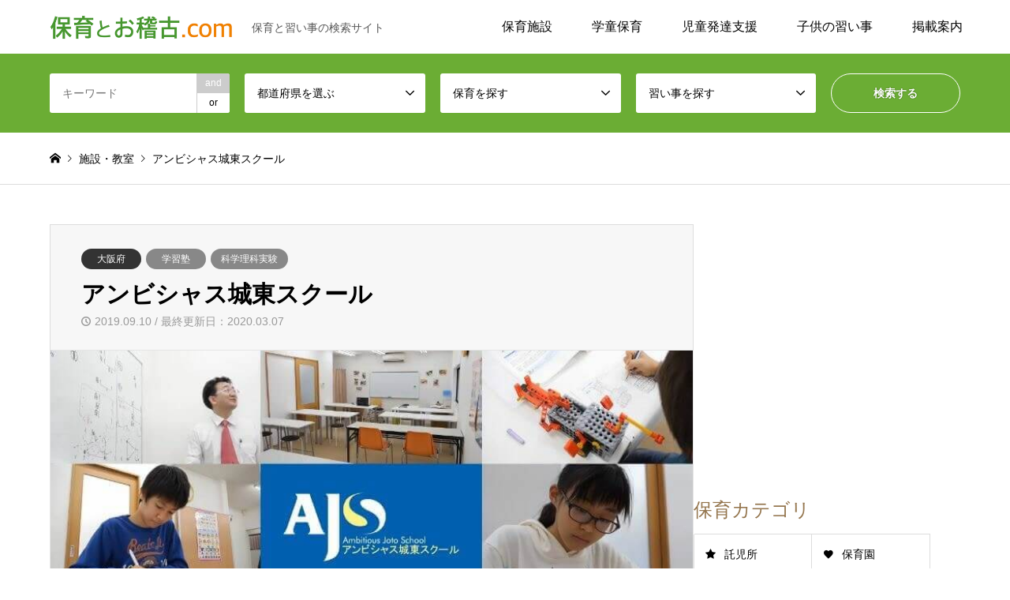

--- FILE ---
content_type: text/html; charset=UTF-8
request_url: https://hoiku-okeiko.com/a12540/
body_size: 46906
content:
<!DOCTYPE html>
<html lang="ja">
<head prefix="og: http://ogp.me/ns# fb: http://ogp.me/ns/fb# article: http://ogp.me/ns/article#">
<meta charset="UTF-8">
<!--[if IE]><meta http-equiv="X-UA-Compatible" content="IE=edge"><![endif]-->
<meta name="viewport" content="width=device-width">
<title>アンビシャス城東スクール｜保育とお稽古.com</title>
<meta name="description" content="アンビシャス城東スクール【大阪市城東区今福西３－１４－１０】幼児〜中学生まで「飛び級®︎進学塾」">
<meta property="og:type" content="article">
<meta property="og:url" content="https://hoiku-okeiko.com/a12540/">
<meta property="og:title" content="アンビシャス城東スクール | 保育とお稽古.com">
<meta property="og:description" content="徹底した少人数にこだわり、一人ひとりにベストを尽くしながら、学ぶ楽しさを伝えることを理念とする進学塾です。幼児クラス、SKP小学生クラス、中学受験、理科実験教室を開講しています。">
<meta property="og:image" content="https://hoiku-okeiko.com/wp-content/uploads/2019/05/7268055345b699cb21d4ea.jpeg">
<meta property="og:locale" content="ja_JP">
<meta property="fb:app_id" content="2371061376497161">
<meta name="twitter:card" content="summary_large_image">
<meta name="apple-mobile-web-app-title" content="保育とお稽古">
<meta name="application-name" content="保育とお稽古">
<script async src="https://pagead2.googlesyndication.com/pagead/js/adsbygoogle.js"></script>
<meta name='robots' content='max-image-preview:large' />
<link rel='dns-prefetch' href='//widgetlogic.org' />
<link rel="alternate" title="oEmbed (JSON)" type="application/json+oembed" href="https://hoiku-okeiko.com/wp-json/oembed/1.0/embed?url=https%3A%2F%2Fhoiku-okeiko.com%2Fa12540%2F" />
<link rel="alternate" title="oEmbed (XML)" type="text/xml+oembed" href="https://hoiku-okeiko.com/wp-json/oembed/1.0/embed?url=https%3A%2F%2Fhoiku-okeiko.com%2Fa12540%2F&#038;format=xml" />
<link rel="preconnect" href="https://fonts.googleapis.com">
<link rel="preconnect" href="https://fonts.gstatic.com" crossorigin>
<link href="https://fonts.googleapis.com/css2?family=Noto+Sans+JP:wght@400;600" rel="stylesheet">
<style id='wp-img-auto-sizes-contain-inline-css' type='text/css'>
img:is([sizes=auto i],[sizes^="auto," i]){contain-intrinsic-size:3000px 1500px}
/*# sourceURL=wp-img-auto-sizes-contain-inline-css */
</style>
<style id='classic-theme-styles-inline-css' type='text/css'>
/*! This file is auto-generated */
.wp-block-button__link{color:#fff;background-color:#32373c;border-radius:9999px;box-shadow:none;text-decoration:none;padding:calc(.667em + 2px) calc(1.333em + 2px);font-size:1.125em}.wp-block-file__button{background:#32373c;color:#fff;text-decoration:none}
/*# sourceURL=/wp-includes/css/classic-themes.min.css */
</style>
<link rel='stylesheet' id='block-widget-css' href='https://hoiku-okeiko.com/wp-content/plugins/widget-logic/block_widget/css/widget.css?ver=1725527101' type='text/css' media='all' />
<link rel='stylesheet' id='parent-style-css' href='https://hoiku-okeiko.com/wp-content/themes/hoiku-okeiko/style.css?ver=6.9' type='text/css' media='all' />
<link rel='stylesheet' id='child-style-css' href='https://hoiku-okeiko.com/wp-content/themes/hoiku-okeiko-child/style.css?ver=6.9' type='text/css' media='all' />
<style>:root {
  --tcd-font-type1: Arial,"Hiragino Sans","Yu Gothic Medium","Meiryo",sans-serif;
  --tcd-font-type2: "Times New Roman",Times,"Yu Mincho","游明朝","游明朝体","Hiragino Mincho Pro",serif;
  --tcd-font-type3: Palatino,"Yu Kyokasho","游教科書体","UD デジタル 教科書体 N","游明朝","游明朝体","Hiragino Mincho Pro","Meiryo",serif;
  --tcd-font-type-logo: "Noto Sans JP",sans-serif;
}</style>
<script type="text/javascript" src="https://hoiku-okeiko.com/wp-includes/js/jquery/jquery.min.js?ver=3.7.1" id="jquery-core-js"></script>
<script type="text/javascript" src="https://hoiku-okeiko.com/wp-includes/js/jquery/jquery-migrate.min.js?ver=3.4.1" id="jquery-migrate-js"></script>
<script type="text/javascript" src="https://hoiku-okeiko.com/wp-content/themes/hoiku-okeiko-child/script.js?ver=6.9" id="script-js"></script>
<link rel="https://api.w.org/" href="https://hoiku-okeiko.com/wp-json/" /><link rel="alternate" title="JSON" type="application/json" href="https://hoiku-okeiko.com/wp-json/wp/v2/posts/12540" /><link rel="canonical" href="https://hoiku-okeiko.com/a12540/" />
<link rel='shortlink' href='https://hoiku-okeiko.com/?p=12540' />
        <style>

        </style>
        <link rel="stylesheet" href="https://hoiku-okeiko.com/wp-content/themes/hoiku-okeiko/css/design-plus.css?ver=2.1.6">
<link rel="stylesheet" href="https://hoiku-okeiko.com/wp-content/themes/hoiku-okeiko/css/sns-botton.css?ver=2.1.6">
<link rel="stylesheet" href="https://hoiku-okeiko.com/wp-content/themes/hoiku-okeiko/css/responsive.css?ver=2.1.6">
<link rel="stylesheet" href="https://hoiku-okeiko.com/wp-content/themes/hoiku-okeiko/css/footer-bar.css?ver=2.1.6">

<script src="https://hoiku-okeiko.com/wp-content/themes/hoiku-okeiko/js/jquery.easing.1.3.js?ver=2.1.6"></script>
<script src="https://hoiku-okeiko.com/wp-content/themes/hoiku-okeiko/js/jquery.textOverflowEllipsis.js?ver=2.1.6"></script>
<script src="https://hoiku-okeiko.com/wp-content/themes/hoiku-okeiko/js/jscript.js?ver=2.1.6"></script>
<script src="https://hoiku-okeiko.com/wp-content/themes/hoiku-okeiko/js/comment.js?ver=2.1.6"></script>
<script src="https://hoiku-okeiko.com/wp-content/themes/hoiku-okeiko/js/header_fix.js?ver=2.1.6"></script>
<script src="https://hoiku-okeiko.com/wp-content/themes/hoiku-okeiko/js/jquery.chosen.min.js?ver=2.1.6"></script>
<link rel="stylesheet" href="https://hoiku-okeiko.com/wp-content/themes/hoiku-okeiko/css/jquery.chosen.css?ver=2.1.6">

<style type="text/css">
body, input, textarea, select { font-family: var(--tcd-font-type1); }
.rich_font { font-family: var(--tcd-font-type2);  }
.rich_font_logo { font-family: var(--tcd-font-type-logo); font-weight: bold !important;}

#header_logo #logo_text .logo { font-size:30px; }
#header_logo_fix #logo_text_fixed .logo { font-size:30px; }
#footer_logo .logo_text { font-size:30px; }
#post_title { font-size:30px; }
.post_content { font-size:16px; }
#archive_headline { font-size:38px; }
#archive_desc { font-size:16px; }
  
@media screen and (max-width:1024px) {
  #header_logo #logo_text .logo { font-size:24px; }
  #header_logo_fix #logo_text_fixed .logo { font-size:24px; }
  #footer_logo .logo_text { font-size:24px; }
  #post_title { font-size:22px; }
  .post_content { font-size:16px; }
  #archive_headline { font-size:24px; }
  #archive_desc { font-size:14px; }
}




.image {
overflow: hidden;
-webkit-backface-visibility: hidden;
backface-visibility: hidden;
-webkit-transition-duration: .35s;
-moz-transition-duration: .35s;
-ms-transition-duration: .35s;
-o-transition-duration: .35s;
transition-duration: .35s;
}
.image img {
-webkit-backface-visibility: hidden;
backface-visibility: hidden;
-webkit-transform: scale(1);
-webkit-transition-property: opacity, scale, -webkit-transform, transform;
-webkit-transition-duration: .35s;
-moz-transform: scale(1);
-moz-transition-property: opacity, scale, -moz-transform, transform;
-moz-transition-duration: .35s;
-ms-transform: scale(1);
-ms-transition-property: opacity, scale, -ms-transform, transform;
-ms-transition-duration: .35s;
-o-transform: scale(1);
-o-transition-property: opacity, scale, -o-transform, transform;
-o-transition-duration: .35s;
transform: scale(1);
transition-property: opacity, scale, transform;
transition-duration: .35s;
}
.image:hover img, a:hover .image img {
-webkit-transform: scale(1.2);
-moz-transform: scale(1.2);
-ms-transform: scale(1.2);
-o-transform: scale(1.2);
transform: scale(1.2);
}
.introduce_list_col a:hover .image img {
-webkit-transform: scale(1.2) translate3d(-41.66%, 0, 0);
-moz-transform: scale(1.2) translate3d(-41.66%, 0, 0);
-ms-transform: scale(1.2) translate3d(-41.66%, 0, 0);
-o-transform: scale(1.2) translate3d(-41.66%, 0, 0);
transform: scale(1.2) translate3d(-41.66%, 0, 0);
}


.archive_filter .button input:hover, .archive_sort dt,#post_pagination p, #post_pagination a:hover, #return_top a, .c-pw__btn,
#comment_header ul li a:hover, #comment_header ul li.comment_switch_active a, #comment_header #comment_closed p,
#introduce_slider .slick-dots li button:hover, #introduce_slider .slick-dots li.slick-active button
{ background-color:#b69e84; }

#comment_header ul li.comment_switch_active a, #comment_header #comment_closed p, #guest_info input:focus, #comment_textarea textarea:focus
{ border-color:#b69e84; }

#comment_header ul li.comment_switch_active a:after, #comment_header #comment_closed p:after
{ border-color:#b69e84 transparent transparent transparent; }

.header_search_inputs .chosen-results li[data-option-array-index="0"]
{ background-color:#b69e84 !important; border-color:#b69e84; }

a:hover, #bread_crumb li a:hover, #bread_crumb li.home a:hover:before, #bread_crumb li.last,
#archive_headline, .archive_header .headline, .archive_filter_headline, #related_post .headline,
#introduce_header .headline, .introduce_list_col .info .title, .introduce_archive_banner_link a:hover,
#recent_news .headline, #recent_news li a:hover, #comment_headline,
.side_headline,.widget_block .wp-block-heading, ul.banner_list li a:hover .caption, .footer_headline, .footer_widget a:hover,
#index_news .entry-date, #recent_news .show_date li .date, .cb_content-carousel a:hover .image .title,#index_news_mobile .entry-date
{ color:#b69e84; }

.cb_content-blog_list .archive_link a{ background-color:#b69e84; }
#index_news_mobile .archive_link a:hover, .cb_content-blog_list .archive_link a:hover, #load_post a:hover, #submit_comment:hover, .c-pw__btn:hover,.widget_tag_cloud .tagcloud a:hover
{ background-color:#92785f; }

#header_search select:focus, .header_search_inputs .chosen-with-drop .chosen-single span, #footer_contents a:hover, #footer_nav a:hover, #footer_social_link li:hover:before,
#header_slider .slick-arrow:hover, .cb_content-carousel .slick-arrow:hover
{ color:#92785f; }

#footer_social_link li.youtube:hover:before, #footer_social_link li.note:hover:before{ background-color:#92785f; }

.post_content a, .custom-html-widget a { color:#94754d; }

#header_search, #index_header_search { background-color:#6bad34; }

#footer_nav { background-color:#F7F7F7; }
#footer_contents { background-color:#6bad34; }

#header_search_submit { background-color:rgba(107,173,52,1.0); }
#header_search_submit:hover { background-color:rgba(97,158,57,1.0); }
.cat-category { background-color:#333333 !important; }
.cat-hoiku { background-color:#888888 !important; }
.cat-naraigoto { background-color:#888888 !important; }
.cat-column { background-color:#888888 !important; }
.cat-feature { background-color:#888888 !important; }

@media only screen and (min-width:1025px) {
  #global_menu ul ul a { background-color:#b69e84; }
  #global_menu ul ul a:hover, #global_menu ul ul .current-menu-item > a { background-color:#92785f; }
  #header_top { background-color:#ffffff; }
  .has_header_content #header_top { background-color:rgba(255,255,255,0); }
  .fix_top.header_fix #header_top { background-color:rgba(255,255,255,1); }
  #header_logo a, #global_menu > ul > li > a { color:#000000; }
  #header_logo_fix a, .fix_top.header_fix #global_menu > ul > li > a { color:#000000; }
  .has_header_content #index_header_search { background-color:rgba(107,173,52,1.0); }
}
@media screen and (max-width:1024px) {
  #global_menu { background-color:#b69e84; }
  #global_menu a:hover, #global_menu .current-menu-item > a { background-color:#92785f; }
  #header_top { background-color:#ffffff; }
  #header_top a, #header_top a:before { color:#000000 !important; }
  .mobile_fix_top.header_fix #header_top, .mobile_fix_top.header_fix #header.active #header_top { background-color:rgba(255,255,255,1); }
  .mobile_fix_top.header_fix #header_top a, .mobile_fix_top.header_fix #header_top a:before { color:#000000 !important; }
  .archive_sort dt { color:#b69e84; }
  .post-type-archive-news #recent_news .show_date li .date { color:#b69e84; }
}



</style>

<style type="text/css"></style><link rel="icon" href="https://hoiku-okeiko.com/wp-content/uploads/2019/04/cropped-site_icon-32x32.png" sizes="32x32" />
<link rel="icon" href="https://hoiku-okeiko.com/wp-content/uploads/2019/04/cropped-site_icon-192x192.png" sizes="192x192" />
<link rel="apple-touch-icon" href="https://hoiku-okeiko.com/wp-content/uploads/2019/04/cropped-site_icon-180x180.png" />
<meta name="msapplication-TileImage" content="https://hoiku-okeiko.com/wp-content/uploads/2019/04/cropped-site_icon-270x270.png" />
<style>
.ai-viewports                 {--ai: 1;}
.ai-viewport-4                { display: none !important;}
.ai-viewport-3                { display: none !important;}
.ai-viewport-2                { display: none !important;}
.ai-viewport-1                { display: inherit !important;}
.ai-viewport-0                { display: none !important;}
@media (min-width: 768px) and (max-width: 1024px) {
.ai-viewport-1                { display: none !important;}
.ai-viewport-2                { display: inherit !important;}
}
@media (min-width: 601px) and (max-width: 767px) {
.ai-viewport-1                { display: none !important;}
.ai-viewport-3                { display: inherit !important;}
}
@media (max-width: 600px) {
.ai-viewport-1                { display: none !important;}
.ai-viewport-4                { display: inherit !important;}
}
</style>
<style id='global-styles-inline-css' type='text/css'>
:root{--wp--preset--aspect-ratio--square: 1;--wp--preset--aspect-ratio--4-3: 4/3;--wp--preset--aspect-ratio--3-4: 3/4;--wp--preset--aspect-ratio--3-2: 3/2;--wp--preset--aspect-ratio--2-3: 2/3;--wp--preset--aspect-ratio--16-9: 16/9;--wp--preset--aspect-ratio--9-16: 9/16;--wp--preset--color--black: #000000;--wp--preset--color--cyan-bluish-gray: #abb8c3;--wp--preset--color--white: #ffffff;--wp--preset--color--pale-pink: #f78da7;--wp--preset--color--vivid-red: #cf2e2e;--wp--preset--color--luminous-vivid-orange: #ff6900;--wp--preset--color--luminous-vivid-amber: #fcb900;--wp--preset--color--light-green-cyan: #7bdcb5;--wp--preset--color--vivid-green-cyan: #00d084;--wp--preset--color--pale-cyan-blue: #8ed1fc;--wp--preset--color--vivid-cyan-blue: #0693e3;--wp--preset--color--vivid-purple: #9b51e0;--wp--preset--gradient--vivid-cyan-blue-to-vivid-purple: linear-gradient(135deg,rgb(6,147,227) 0%,rgb(155,81,224) 100%);--wp--preset--gradient--light-green-cyan-to-vivid-green-cyan: linear-gradient(135deg,rgb(122,220,180) 0%,rgb(0,208,130) 100%);--wp--preset--gradient--luminous-vivid-amber-to-luminous-vivid-orange: linear-gradient(135deg,rgb(252,185,0) 0%,rgb(255,105,0) 100%);--wp--preset--gradient--luminous-vivid-orange-to-vivid-red: linear-gradient(135deg,rgb(255,105,0) 0%,rgb(207,46,46) 100%);--wp--preset--gradient--very-light-gray-to-cyan-bluish-gray: linear-gradient(135deg,rgb(238,238,238) 0%,rgb(169,184,195) 100%);--wp--preset--gradient--cool-to-warm-spectrum: linear-gradient(135deg,rgb(74,234,220) 0%,rgb(151,120,209) 20%,rgb(207,42,186) 40%,rgb(238,44,130) 60%,rgb(251,105,98) 80%,rgb(254,248,76) 100%);--wp--preset--gradient--blush-light-purple: linear-gradient(135deg,rgb(255,206,236) 0%,rgb(152,150,240) 100%);--wp--preset--gradient--blush-bordeaux: linear-gradient(135deg,rgb(254,205,165) 0%,rgb(254,45,45) 50%,rgb(107,0,62) 100%);--wp--preset--gradient--luminous-dusk: linear-gradient(135deg,rgb(255,203,112) 0%,rgb(199,81,192) 50%,rgb(65,88,208) 100%);--wp--preset--gradient--pale-ocean: linear-gradient(135deg,rgb(255,245,203) 0%,rgb(182,227,212) 50%,rgb(51,167,181) 100%);--wp--preset--gradient--electric-grass: linear-gradient(135deg,rgb(202,248,128) 0%,rgb(113,206,126) 100%);--wp--preset--gradient--midnight: linear-gradient(135deg,rgb(2,3,129) 0%,rgb(40,116,252) 100%);--wp--preset--font-size--small: 13px;--wp--preset--font-size--medium: 20px;--wp--preset--font-size--large: 36px;--wp--preset--font-size--x-large: 42px;--wp--preset--spacing--20: 0.44rem;--wp--preset--spacing--30: 0.67rem;--wp--preset--spacing--40: 1rem;--wp--preset--spacing--50: 1.5rem;--wp--preset--spacing--60: 2.25rem;--wp--preset--spacing--70: 3.38rem;--wp--preset--spacing--80: 5.06rem;--wp--preset--shadow--natural: 6px 6px 9px rgba(0, 0, 0, 0.2);--wp--preset--shadow--deep: 12px 12px 50px rgba(0, 0, 0, 0.4);--wp--preset--shadow--sharp: 6px 6px 0px rgba(0, 0, 0, 0.2);--wp--preset--shadow--outlined: 6px 6px 0px -3px rgb(255, 255, 255), 6px 6px rgb(0, 0, 0);--wp--preset--shadow--crisp: 6px 6px 0px rgb(0, 0, 0);}:where(.is-layout-flex){gap: 0.5em;}:where(.is-layout-grid){gap: 0.5em;}body .is-layout-flex{display: flex;}.is-layout-flex{flex-wrap: wrap;align-items: center;}.is-layout-flex > :is(*, div){margin: 0;}body .is-layout-grid{display: grid;}.is-layout-grid > :is(*, div){margin: 0;}:where(.wp-block-columns.is-layout-flex){gap: 2em;}:where(.wp-block-columns.is-layout-grid){gap: 2em;}:where(.wp-block-post-template.is-layout-flex){gap: 1.25em;}:where(.wp-block-post-template.is-layout-grid){gap: 1.25em;}.has-black-color{color: var(--wp--preset--color--black) !important;}.has-cyan-bluish-gray-color{color: var(--wp--preset--color--cyan-bluish-gray) !important;}.has-white-color{color: var(--wp--preset--color--white) !important;}.has-pale-pink-color{color: var(--wp--preset--color--pale-pink) !important;}.has-vivid-red-color{color: var(--wp--preset--color--vivid-red) !important;}.has-luminous-vivid-orange-color{color: var(--wp--preset--color--luminous-vivid-orange) !important;}.has-luminous-vivid-amber-color{color: var(--wp--preset--color--luminous-vivid-amber) !important;}.has-light-green-cyan-color{color: var(--wp--preset--color--light-green-cyan) !important;}.has-vivid-green-cyan-color{color: var(--wp--preset--color--vivid-green-cyan) !important;}.has-pale-cyan-blue-color{color: var(--wp--preset--color--pale-cyan-blue) !important;}.has-vivid-cyan-blue-color{color: var(--wp--preset--color--vivid-cyan-blue) !important;}.has-vivid-purple-color{color: var(--wp--preset--color--vivid-purple) !important;}.has-black-background-color{background-color: var(--wp--preset--color--black) !important;}.has-cyan-bluish-gray-background-color{background-color: var(--wp--preset--color--cyan-bluish-gray) !important;}.has-white-background-color{background-color: var(--wp--preset--color--white) !important;}.has-pale-pink-background-color{background-color: var(--wp--preset--color--pale-pink) !important;}.has-vivid-red-background-color{background-color: var(--wp--preset--color--vivid-red) !important;}.has-luminous-vivid-orange-background-color{background-color: var(--wp--preset--color--luminous-vivid-orange) !important;}.has-luminous-vivid-amber-background-color{background-color: var(--wp--preset--color--luminous-vivid-amber) !important;}.has-light-green-cyan-background-color{background-color: var(--wp--preset--color--light-green-cyan) !important;}.has-vivid-green-cyan-background-color{background-color: var(--wp--preset--color--vivid-green-cyan) !important;}.has-pale-cyan-blue-background-color{background-color: var(--wp--preset--color--pale-cyan-blue) !important;}.has-vivid-cyan-blue-background-color{background-color: var(--wp--preset--color--vivid-cyan-blue) !important;}.has-vivid-purple-background-color{background-color: var(--wp--preset--color--vivid-purple) !important;}.has-black-border-color{border-color: var(--wp--preset--color--black) !important;}.has-cyan-bluish-gray-border-color{border-color: var(--wp--preset--color--cyan-bluish-gray) !important;}.has-white-border-color{border-color: var(--wp--preset--color--white) !important;}.has-pale-pink-border-color{border-color: var(--wp--preset--color--pale-pink) !important;}.has-vivid-red-border-color{border-color: var(--wp--preset--color--vivid-red) !important;}.has-luminous-vivid-orange-border-color{border-color: var(--wp--preset--color--luminous-vivid-orange) !important;}.has-luminous-vivid-amber-border-color{border-color: var(--wp--preset--color--luminous-vivid-amber) !important;}.has-light-green-cyan-border-color{border-color: var(--wp--preset--color--light-green-cyan) !important;}.has-vivid-green-cyan-border-color{border-color: var(--wp--preset--color--vivid-green-cyan) !important;}.has-pale-cyan-blue-border-color{border-color: var(--wp--preset--color--pale-cyan-blue) !important;}.has-vivid-cyan-blue-border-color{border-color: var(--wp--preset--color--vivid-cyan-blue) !important;}.has-vivid-purple-border-color{border-color: var(--wp--preset--color--vivid-purple) !important;}.has-vivid-cyan-blue-to-vivid-purple-gradient-background{background: var(--wp--preset--gradient--vivid-cyan-blue-to-vivid-purple) !important;}.has-light-green-cyan-to-vivid-green-cyan-gradient-background{background: var(--wp--preset--gradient--light-green-cyan-to-vivid-green-cyan) !important;}.has-luminous-vivid-amber-to-luminous-vivid-orange-gradient-background{background: var(--wp--preset--gradient--luminous-vivid-amber-to-luminous-vivid-orange) !important;}.has-luminous-vivid-orange-to-vivid-red-gradient-background{background: var(--wp--preset--gradient--luminous-vivid-orange-to-vivid-red) !important;}.has-very-light-gray-to-cyan-bluish-gray-gradient-background{background: var(--wp--preset--gradient--very-light-gray-to-cyan-bluish-gray) !important;}.has-cool-to-warm-spectrum-gradient-background{background: var(--wp--preset--gradient--cool-to-warm-spectrum) !important;}.has-blush-light-purple-gradient-background{background: var(--wp--preset--gradient--blush-light-purple) !important;}.has-blush-bordeaux-gradient-background{background: var(--wp--preset--gradient--blush-bordeaux) !important;}.has-luminous-dusk-gradient-background{background: var(--wp--preset--gradient--luminous-dusk) !important;}.has-pale-ocean-gradient-background{background: var(--wp--preset--gradient--pale-ocean) !important;}.has-electric-grass-gradient-background{background: var(--wp--preset--gradient--electric-grass) !important;}.has-midnight-gradient-background{background: var(--wp--preset--gradient--midnight) !important;}.has-small-font-size{font-size: var(--wp--preset--font-size--small) !important;}.has-medium-font-size{font-size: var(--wp--preset--font-size--medium) !important;}.has-large-font-size{font-size: var(--wp--preset--font-size--large) !important;}.has-x-large-font-size{font-size: var(--wp--preset--font-size--x-large) !important;}
/*# sourceURL=global-styles-inline-css */
</style>
<link rel='stylesheet' id='font-awesome-css' href='https://cdnjs.cloudflare.com/ajax/libs/font-awesome/5.12.1/css/all.min.css?ver=5.12.1' type='text/css' media='all' />
<link rel='stylesheet' id='wp-members-css' href='https://hoiku-okeiko.com/wp-content/plugins/wp-members/assets/css/forms/generic-no-float.min.css?ver=3.5.4.5' type='text/css' media='all' />
<link rel='stylesheet' id='tcd-maps-css' href='https://hoiku-okeiko.com/wp-content/plugins/tcd-google-maps/admin.css?ver=6.9' type='text/css' media='all' />
<link rel='stylesheet' id='wp-block-library-css' href='https://hoiku-okeiko.com/wp-includes/css/dist/block-library/common.min.css?ver=6.9' type='text/css' media='all' />
<style id='wp-block-library-inline-css' type='text/css'>
/*wp_block_styles_on_demand_placeholder:6962f2af94608*/
/*# sourceURL=wp-block-library-inline-css */
</style>
</head>

<body id="body" class="wp-singular post-template-default single single-post postid-12540 single-format-standard wp-embed-responsive wp-theme-hoiku-okeiko wp-child-theme-hoiku-okeiko-child fix_top mobile_fix_top">

 <div id="header">
  <div id="header_top">
   <div class="inner clearfix">
<div id="header_logo">
<div id="logo_image">
<div class="logo">
<a href="https://hoiku-okeiko.com/" title="保育とお稽古.com" data-label="保育とお稽古.com">
<img src="https://hoiku-okeiko.com/wp-content/uploads/2019/04/logo_pc.png" alt="保育とお稽古.com" title="保育とお稽古.com" height="30" class="logo_retina">
<span class="desc">保育と習い事の検索サイト</span>
</a>
</div>
</div>
</div>
	
    <div id="header_logo_fix">
     <div id="logo_image_fixed">
 <p class="logo rich_font"><a href="https://hoiku-okeiko.com/" title="保育とお稽古.com"><img src="https://hoiku-okeiko.com/wp-content/uploads/2019/04/logo_pc2.png?1768092335" alt="保育とお稽古.com" title="保育とお稽古.com" height="30" class="logo_retina" /></a></p>
</div>
    </div>
    <a href="#" class="search_button"><span>検索</span></a>
    <a href="#" class="menu_button"><span>menu</span></a>
    <div id="global_menu">
     <ul id="menu-navigation" class="menu"><li id="menu-item-216" class="menu-item menu-item-type-taxonomy menu-item-object-hoiku menu-item-has-children menu-item-216"><a href="https://hoiku-okeiko.com/hoiku/childcare/">保育施設</a>
<ul class="sub-menu">
	<li id="menu-item-13544" class="menu-item menu-item-type-taxonomy menu-item-object-hoiku menu-item-13544"><a href="https://hoiku-okeiko.com/hoiku/baby-sitter/">ベビーシッター</a></li>
	<li id="menu-item-217" class="menu-item menu-item-type-taxonomy menu-item-object-hoiku menu-item-217"><a href="https://hoiku-okeiko.com/hoiku/nursery/">保育園</a></li>
	<li id="menu-item-218" class="menu-item menu-item-type-taxonomy menu-item-object-hoiku menu-item-218"><a href="https://hoiku-okeiko.com/hoiku/kindergarten/">幼稚園</a></li>
	<li id="menu-item-15840" class="menu-item menu-item-type-taxonomy menu-item-object-hoiku menu-item-15840"><a href="https://hoiku-okeiko.com/hoiku/preschool/">プリスクール</a></li>
	<li id="menu-item-219" class="menu-item menu-item-type-taxonomy menu-item-object-hoiku menu-item-219"><a href="https://hoiku-okeiko.com/hoiku/creche/">託児所（一時預かり）</a></li>
</ul>
</li>
<li id="menu-item-220" class="menu-item menu-item-type-taxonomy menu-item-object-hoiku menu-item-has-children menu-item-220"><a href="https://hoiku-okeiko.com/hoiku/gakudo/">学童保育</a>
<ul class="sub-menu">
	<li id="menu-item-20438" class="menu-item menu-item-type-taxonomy menu-item-object-hoiku menu-item-20438"><a href="https://hoiku-okeiko.com/hoiku/active-learnin-gakudo/">体験学習型学童保育</a></li>
	<li id="menu-item-20439" class="menu-item menu-item-type-taxonomy menu-item-object-hoiku menu-item-20439"><a href="https://hoiku-okeiko.com/hoiku/minkan-gakudo/">民間学童保育</a></li>
</ul>
</li>
<li id="menu-item-213" class="menu-item menu-item-type-taxonomy menu-item-object-hoiku menu-item-has-children menu-item-213"><a href="https://hoiku-okeiko.com/hoiku/hattatsu/">児童発達支援</a>
<ul class="sub-menu">
	<li id="menu-item-214" class="menu-item menu-item-type-taxonomy menu-item-object-hoiku menu-item-214"><a href="https://hoiku-okeiko.com/hoiku/ryoiku/">療育（発達支援）</a></li>
	<li id="menu-item-215" class="menu-item menu-item-type-taxonomy menu-item-object-hoiku menu-item-215"><a href="https://hoiku-okeiko.com/hoiku/after-school-day-service/">放課後等デイサービス</a></li>
</ul>
</li>
<li id="menu-item-13543" class="menu-item menu-item-type-custom menu-item-object-custom menu-item-has-children menu-item-13543"><a href="https://hoiku-okeiko.com/naraigoto/">子供の習い事</a>
<ul class="sub-menu">
	<li id="menu-item-13540" class="menu-item menu-item-type-taxonomy menu-item-object-naraigoto menu-item-13540"><a href="https://hoiku-okeiko.com/naraigoto/sports-class/">スポーツ</a></li>
	<li id="menu-item-13537" class="menu-item menu-item-type-taxonomy menu-item-object-naraigoto menu-item-13537"><a href="https://hoiku-okeiko.com/naraigoto/music-class/">音楽・ダンス</a></li>
	<li id="menu-item-13538" class="menu-item menu-item-type-taxonomy menu-item-object-naraigoto menu-item-13538"><a href="https://hoiku-okeiko.com/naraigoto/culture-class/">趣味・芸術</a></li>
	<li id="menu-item-13539" class="menu-item menu-item-type-taxonomy menu-item-object-naraigoto current-post-ancestor menu-item-13539"><a href="https://hoiku-okeiko.com/naraigoto/learning-class/">語学・学習</a></li>
	<li id="menu-item-13542" class="menu-item menu-item-type-taxonomy menu-item-object-naraigoto menu-item-13542"><a href="https://hoiku-okeiko.com/naraigoto/infant-class/">ベビー・幼児</a></li>
	<li id="menu-item-13670" class="menu-item menu-item-type-taxonomy menu-item-object-naraigoto menu-item-13670"><a href="https://hoiku-okeiko.com/naraigoto/other-class/">その他の習い事</a></li>
</ul>
</li>
<li id="menu-item-20007" class="menu-item menu-item-type-custom menu-item-object-custom menu-item-has-children menu-item-20007"><a>掲載案内</a>
<ul class="sub-menu">
	<li id="menu-item-996" class="menu-item menu-item-type-post_type menu-item-object-page menu-item-996"><a href="https://hoiku-okeiko.com/mypage/register/">会員登録（無料）</a></li>
	<li id="menu-item-997" class="menu-item menu-item-type-post_type menu-item-object-page menu-item-997"><a href="https://hoiku-okeiko.com/mypage/login/">ログイン</a></li>
	<li id="menu-item-993" class="menu-item menu-item-type-post_type menu-item-object-page menu-item-993"><a href="https://hoiku-okeiko.com/flow/">掲載までの流れ</a></li>
	<li id="menu-item-18183" class="menu-item menu-item-type-post_type menu-item-object-page menu-item-18183"><a href="https://hoiku-okeiko.com/faq/">よくある質問</a></li>
	<li id="menu-item-18416" class="menu-item menu-item-type-post_type menu-item-object-page menu-item-18416"><a href="https://hoiku-okeiko.com/contact/">お問い合わせ</a></li>
</ul>
</li>
</ul>    </div>
   </div>
  </div>
	
  <div id="header_search">
   <div class="inner">
    <form action="https://hoiku-okeiko.com/facility/" method="get" class="columns-5">
     <div class="header_search_inputs header_search_keywords">
      <input type="text" id="header_search_keywords" name="search_keywords" placeholder="キーワード" value="" />
      <input type="hidden" name="search_keywords_operator" value="and" />
      <ul class="search_keywords_operator">
       <li class="active">and</li>
       <li>or</li>
      </ul>
     </div>
     <div class="header_search_inputs">
<select  name='search_cat1' id='header_search_cat1' class=''>
	<option value='0' selected='selected'>都道府県を選ぶ</option>
	<option class="level-0" value="2">北海道・東北</option>
	<option class="level-1" value="10">&nbsp;&nbsp;&nbsp;北海道</option>
	<option class="level-1" value="11">&nbsp;&nbsp;&nbsp;青森県</option>
	<option class="level-1" value="12">&nbsp;&nbsp;&nbsp;岩手県</option>
	<option class="level-1" value="14">&nbsp;&nbsp;&nbsp;宮城県</option>
	<option class="level-1" value="13">&nbsp;&nbsp;&nbsp;秋田県</option>
	<option class="level-1" value="15">&nbsp;&nbsp;&nbsp;山形県</option>
	<option class="level-1" value="16">&nbsp;&nbsp;&nbsp;福島県</option>
	<option class="level-0" value="3">関東</option>
	<option class="level-1" value="17">&nbsp;&nbsp;&nbsp;東京都</option>
	<option class="level-1" value="18">&nbsp;&nbsp;&nbsp;神奈川県</option>
	<option class="level-1" value="19">&nbsp;&nbsp;&nbsp;埼玉県</option>
	<option class="level-1" value="20">&nbsp;&nbsp;&nbsp;千葉県</option>
	<option class="level-1" value="21">&nbsp;&nbsp;&nbsp;茨城県</option>
	<option class="level-1" value="22">&nbsp;&nbsp;&nbsp;栃木県</option>
	<option class="level-1" value="23">&nbsp;&nbsp;&nbsp;群馬県</option>
	<option class="level-0" value="4">北陸・甲信越</option>
	<option class="level-1" value="27">&nbsp;&nbsp;&nbsp;新潟県</option>
	<option class="level-1" value="26">&nbsp;&nbsp;&nbsp;富山県</option>
	<option class="level-1" value="24">&nbsp;&nbsp;&nbsp;石川県</option>
	<option class="level-1" value="25">&nbsp;&nbsp;&nbsp;福井県</option>
	<option class="level-1" value="28">&nbsp;&nbsp;&nbsp;長野県</option>
	<option class="level-1" value="29">&nbsp;&nbsp;&nbsp;山梨県</option>
	<option class="level-0" value="5">東海</option>
	<option class="level-1" value="30">&nbsp;&nbsp;&nbsp;愛知県</option>
	<option class="level-1" value="31">&nbsp;&nbsp;&nbsp;静岡県</option>
	<option class="level-1" value="32">&nbsp;&nbsp;&nbsp;岐阜県</option>
	<option class="level-1" value="33">&nbsp;&nbsp;&nbsp;三重県</option>
	<option class="level-0" value="6">関西</option>
	<option class="level-1" value="34">&nbsp;&nbsp;&nbsp;大阪府</option>
	<option class="level-1" value="35">&nbsp;&nbsp;&nbsp;兵庫県</option>
	<option class="level-1" value="36">&nbsp;&nbsp;&nbsp;京都府</option>
	<option class="level-1" value="37">&nbsp;&nbsp;&nbsp;滋賀県</option>
	<option class="level-1" value="38">&nbsp;&nbsp;&nbsp;奈良県</option>
	<option class="level-1" value="39">&nbsp;&nbsp;&nbsp;和歌山県</option>
	<option class="level-0" value="7">中国</option>
	<option class="level-1" value="40">&nbsp;&nbsp;&nbsp;岡山県</option>
	<option class="level-1" value="41">&nbsp;&nbsp;&nbsp;広島県</option>
	<option class="level-1" value="42">&nbsp;&nbsp;&nbsp;鳥取県</option>
	<option class="level-1" value="43">&nbsp;&nbsp;&nbsp;島根県</option>
	<option class="level-1" value="44">&nbsp;&nbsp;&nbsp;山口県</option>
	<option class="level-0" value="8">四国</option>
	<option class="level-1" value="45">&nbsp;&nbsp;&nbsp;香川県</option>
	<option class="level-1" value="46">&nbsp;&nbsp;&nbsp;愛媛県</option>
	<option class="level-1" value="47">&nbsp;&nbsp;&nbsp;徳島県</option>
	<option class="level-1" value="48">&nbsp;&nbsp;&nbsp;高知県</option>
	<option class="level-0" value="9">九州・沖縄</option>
	<option class="level-1" value="49">&nbsp;&nbsp;&nbsp;福岡県</option>
	<option class="level-1" value="50">&nbsp;&nbsp;&nbsp;佐賀県</option>
	<option class="level-1" value="51">&nbsp;&nbsp;&nbsp;長崎県</option>
	<option class="level-1" value="52">&nbsp;&nbsp;&nbsp;熊本県</option>
	<option class="level-1" value="53">&nbsp;&nbsp;&nbsp;大分県</option>
	<option class="level-1" value="54">&nbsp;&nbsp;&nbsp;宮崎県</option>
	<option class="level-1" value="55">&nbsp;&nbsp;&nbsp;鹿児島県</option>
	<option class="level-1" value="56">&nbsp;&nbsp;&nbsp;沖縄県</option>
</select>
     </div>
     <div class="header_search_inputs">
<select  name='search_cat2' id='header_search_cat2' class=''>
	<option value='0' selected='selected'>保育を探す</option>
	<option class="level-0" value="57">保育施設</option>
	<option class="level-1" value="60">&nbsp;&nbsp;&nbsp;託児所（一時預かり）</option>
	<option class="level-1" value="58">&nbsp;&nbsp;&nbsp;保育園</option>
	<option class="level-1" value="59">&nbsp;&nbsp;&nbsp;幼稚園</option>
	<option class="level-1" value="181">&nbsp;&nbsp;&nbsp;プリスクール（英語保育）</option>
	<option class="level-1" value="194">&nbsp;&nbsp;&nbsp;ベビーシッター</option>
	<option class="level-0" value="61">学童保育</option>
	<option class="level-1" value="180">&nbsp;&nbsp;&nbsp;体験学習型学童保育</option>
	<option class="level-1" value="182">&nbsp;&nbsp;&nbsp;民間学童保育</option>
	<option class="level-1" value="183">&nbsp;&nbsp;&nbsp;放課後児童クラブ</option>
	<option class="level-0" value="62">児童発達支援</option>
	<option class="level-1" value="63">&nbsp;&nbsp;&nbsp;療育（発達支援）</option>
	<option class="level-1" value="64">&nbsp;&nbsp;&nbsp;放課後等デイサービス</option>
</select>
     </div>
     <div class="header_search_inputs">
<select  name='search_cat3' id='header_search_cat3' class=''>
	<option value='0' selected='selected'>習い事を探す</option>
	<option class="level-0" value="66">スポーツ</option>
	<option class="level-1" value="72">&nbsp;&nbsp;&nbsp;武道</option>
	<option class="level-1" value="73">&nbsp;&nbsp;&nbsp;体操・運動</option>
	<option class="level-1" value="91">&nbsp;&nbsp;&nbsp;スイミング</option>
	<option class="level-1" value="92">&nbsp;&nbsp;&nbsp;サッカー</option>
	<option class="level-1" value="76">&nbsp;&nbsp;&nbsp;野球・ソフトボール</option>
	<option class="level-1" value="277">&nbsp;&nbsp;&nbsp;バスケットボール</option>
	<option class="level-1" value="75">&nbsp;&nbsp;&nbsp;テニス</option>
	<option class="level-1" value="74">&nbsp;&nbsp;&nbsp;卓球</option>
	<option class="level-1" value="84">&nbsp;&nbsp;&nbsp;ゴルフ</option>
	<option class="level-1" value="82">&nbsp;&nbsp;&nbsp;乗馬</option>
	<option class="level-1" value="85">&nbsp;&nbsp;&nbsp;ボルダリング</option>
	<option class="level-1" value="278">&nbsp;&nbsp;&nbsp;かけっこ</option>
	<option class="level-1" value="83">&nbsp;&nbsp;&nbsp;スキー・スケート</option>
	<option class="level-0" value="67">音楽・ダンス</option>
	<option class="level-1" value="77">&nbsp;&nbsp;&nbsp;ピアノ</option>
	<option class="level-1" value="78">&nbsp;&nbsp;&nbsp;バイオリン</option>
	<option class="level-1" value="79">&nbsp;&nbsp;&nbsp;ギター</option>
	<option class="level-1" value="80">&nbsp;&nbsp;&nbsp;管弦楽器</option>
	<option class="level-1" value="81">&nbsp;&nbsp;&nbsp;打楽器・ドラム</option>
	<option class="level-1" value="86">&nbsp;&nbsp;&nbsp;和太鼓</option>
	<option class="level-1" value="87">&nbsp;&nbsp;&nbsp;ボーカル</option>
	<option class="level-1" value="88">&nbsp;&nbsp;&nbsp;ミュージカル</option>
	<option class="level-1" value="89">&nbsp;&nbsp;&nbsp;ダンス</option>
	<option class="level-1" value="105">&nbsp;&nbsp;&nbsp;チアダンス</option>
	<option class="level-1" value="90">&nbsp;&nbsp;&nbsp;バレエ</option>
	<option class="level-0" value="68">趣味・芸術</option>
	<option class="level-1" value="94">&nbsp;&nbsp;&nbsp;絵画・造形</option>
	<option class="level-1" value="95">&nbsp;&nbsp;&nbsp;書道・習字</option>
	<option class="level-1" value="96">&nbsp;&nbsp;&nbsp;華道・生け花</option>
	<option class="level-1" value="97">&nbsp;&nbsp;&nbsp;伝統文化</option>
	<option class="level-1" value="101">&nbsp;&nbsp;&nbsp;演劇</option>
	<option class="level-1" value="98">&nbsp;&nbsp;&nbsp;将棋</option>
	<option class="level-1" value="103">&nbsp;&nbsp;&nbsp;ボードゲーム</option>
	<option class="level-1" value="99">&nbsp;&nbsp;&nbsp;レゴ</option>
	<option class="level-1" value="100">&nbsp;&nbsp;&nbsp;料理</option>
	<option class="level-0" value="69">語学・学習</option>
	<option class="level-1" value="102">&nbsp;&nbsp;&nbsp;英会話</option>
	<option class="level-1" value="109">&nbsp;&nbsp;&nbsp;学習塾</option>
	<option class="level-1" value="108">&nbsp;&nbsp;&nbsp;そろばん</option>
	<option class="level-1" value="104">&nbsp;&nbsp;&nbsp;プログラミング</option>
	<option class="level-1" value="106">&nbsp;&nbsp;&nbsp;ロボット</option>
	<option class="level-1" value="107">&nbsp;&nbsp;&nbsp;科学理科実験</option>
	<option class="level-0" value="70">ベビー・幼児</option>
	<option class="level-1" value="110">&nbsp;&nbsp;&nbsp;幼児教室</option>
	<option class="level-1" value="116">&nbsp;&nbsp;&nbsp;親子教室</option>
	<option class="level-1" value="93">&nbsp;&nbsp;&nbsp;リトミック</option>
	<option class="level-1" value="111">&nbsp;&nbsp;&nbsp;ベビーサイン＆マッサージ</option>
	<option class="level-0" value="71">その他の習い事</option>
	<option class="level-1" value="112">&nbsp;&nbsp;&nbsp;参加体験型学習（ワークショップ ）</option>
	<option class="level-1" value="113">&nbsp;&nbsp;&nbsp;家庭教師</option>
	<option class="level-1" value="114">&nbsp;&nbsp;&nbsp;通信教育（eラーニング）</option>
	<option class="level-1" value="117">&nbsp;&nbsp;&nbsp;オンライン学習</option>
</select>
     </div>
     <div class="header_search_inputs header_search_button">
      <input type="submit" id="header_search_submit" value="検索する" />
     </div>
    </form>
   </div>
  </div>
 </div><!-- END #header -->

 <div id="main_contents" class="clearfix">

<div id="breadcrumb">
 <ul class="inner clearfix" itemscope itemtype="https://schema.org/BreadcrumbList">
  <li itemprop="itemListElement" itemscope itemtype="https://schema.org/ListItem" class="home"><a itemprop="item" href="https://hoiku-okeiko.com/"><span itemprop="name">ホーム</span></a><meta itemprop="position" content="1" /></li>

  <li itemprop="itemListElement" itemscope itemtype="https://schema.org/ListItem"><a itemprop="item" href="https://hoiku-okeiko.com/facility/"><span itemprop="name">施設・教室</span></a><meta itemprop="position" content="2" /></li>
  <li itemprop="itemListElement" itemscope itemtype="https://schema.org/ListItem" class="last"><span itemprop="name">アンビシャス城東スクール</span><meta itemprop="position" content="4" /></li>

 </ul>
</div>

<div id="main_col" class="clearfix">

 <div id="left_col">


  <div id="article">

   <div id="article_header">

    <ul id="post_meta_top" class="meta clearfix"><li class="cat"><a href="https://hoiku-okeiko.com/area/kansai-area/osaka/" title="大阪府" class="cat-category">大阪府</a></li><li class="cat"><a href="https://hoiku-okeiko.com/naraigoto/crammer/" title="学習塾" class="cat-naraigoto">学習塾</a><a href="https://hoiku-okeiko.com/naraigoto/science/" title="科学理科実験" class="cat-naraigoto">科学理科実験</a></li></ul>

    
    <h1 id="post_title" class="rich_font">アンビシャス城東スクール</h1>

    <div id="post_date"><time class="entry-date updated" datetime="2020-03-07T18:18:55+09:00">2019.09.10 / 最終更新日：2020.03.07</time></div>

   </div>

   <div id="post_image">
<img width="792" height="400" src="https://hoiku-okeiko.com/wp-content/uploads/2019/05/7268055345b699cb21d4ea.jpeg" class="attachment-large size-large wp-post-image" alt="アンビシャス城東スクール" decoding="async" fetchpriority="high" />   </div>

   <div class="single_share" id="single_share_top">
    <div class="share-type2 share-top">
 
	<div class="sns">
		<ul class="type2 clearfix">
			<li class="twitter">
				<a href="https://twitter.com/intent/tweet?text=%E3%82%A2%E3%83%B3%E3%83%93%E3%82%B7%E3%83%A3%E3%82%B9%E5%9F%8E%E6%9D%B1%E3%82%B9%E3%82%AF%E3%83%BC%E3%83%AB&url=https%3A%2F%2Fhoiku-okeiko.com%2Fa12540%2F&via=&tw_p=tweetbutton&related=" onclick="javascript:window.open(this.href, '', 'menubar=no,toolbar=no,resizable=yes,scrollbars=yes,height=400,width=600');return false;"><i class="icon-twitter"></i><span class="ttl">Post</span><span class="share-count"></span></a>
			</li>
			<li class="facebook">
				<a href="//www.facebook.com/sharer/sharer.php?u=https://hoiku-okeiko.com/a12540/&amp;t=%E3%82%A2%E3%83%B3%E3%83%93%E3%82%B7%E3%83%A3%E3%82%B9%E5%9F%8E%E6%9D%B1%E3%82%B9%E3%82%AF%E3%83%BC%E3%83%AB" class="facebook-btn-icon-link" target="blank" rel="nofollow"><i class="icon-facebook"></i><span class="ttl">Share</span><span class="share-count"></span></a>
			</li>
			<li class="hatebu">
				<a href="//b.hatena.ne.jp/add?mode=confirm&url=https%3A%2F%2Fhoiku-okeiko.com%2Fa12540%2F" onclick="javascript:window.open(this.href, '', 'menubar=no,toolbar=no,resizable=yes,scrollbars=yes,height=400,width=510');return false;" ><i class="icon-hatebu"></i><span class="ttl">Hatena</span><span class="share-count"></span></a>
			</li>
    <li class="line_button">
   <a aria-label="Lline" href="http://line.me/R/msg/text/?%E3%82%A2%E3%83%B3%E3%83%93%E3%82%B7%E3%83%A3%E3%82%B9%E5%9F%8E%E6%9D%B1%E3%82%B9%E3%82%AF%E3%83%BC%E3%83%ABhttps%3A%2F%2Fhoiku-okeiko.com%2Fa12540%2F"><span class="ttl">LINE</span></a>
  </li>
      <li class="note_button">
   <a href="https://note.com/intent/post?url=https%3A%2F%2Fhoiku-okeiko.com%2Fa12540%2F"><span class="ttl">note</span></a>
  </li>
  		</ul>
	</div>
</div>
   </div>

  
   <div class="post_content clearfix">
<h2 class="HeadingText">幼児〜中学生まで「飛び級®︎進学塾」</h2>
<p>徹底した少人数にこだわり、一人ひとりにベストを尽くしながら、学ぶ楽しさを伝えることを理念とする進学塾です。幼児クラス、SKP小学生クラス、中学受験、理科実験教室を開講しています。</p>
</div>

<aside class="post_content clearfix InnerSentense">
<!-- Hokeiko11_InnerSentence -->
<ins class="adsbygoogle"
     style="display:block; text-align:center;"
     data-ad-layout="in-article"
     data-ad-format="fluid"
     data-ad-client="ca-pub-9610032655361450"
     data-ad-slot="1581081340"></ins>
<script>
     (adsbygoogle = window.adsbygoogle || []).push({});
</script>
</aside>


<section class="FacilityInfo post_content clearfix">
<h3 class="FacilityInfo-title IconTitleBar">
<span class="IconTitleBar-icon">★</span>
<span class="IconTitleBar-text">施設情報</span>
</h3>

<table class="GuideTable">
<tr class="GuideTable-row">
<th class="GuideTable-header">施設名</th>
<td class="GuideTable-data">アンビシャス城東スクール</td>
</tr>
<tr class="GuideTable-row">
<th class="GuideTable-header">施設住所</th>
<td class="GuideTable-data">
大阪市城東区今福西３－１４－１０<span class="mod-AddressSpace">アンビシャス城東</span></td>
</tr>
<tr class="GuideTable-row">
<th class="GuideTable-header">電話番号</th>
<td class="GuideTable-data">
0120-738-938</td>
</tr>
<tr class="GuideTable-row">
<th class="GuideTable-header">曜日/時間</th>
<td class="GuideTable-data">9:00〜21:00</td>
</tr>
<tr class="GuideTable-row">
<th class="GuideTable-header">定休日</th>
<td class="GuideTable-data">GW・お盆休み・お正月</td>
</tr>
<tr class="GuideTable-row">
<th class="GuideTable-header">対象年齢</th>
<td class="GuideTable-data">幼児〜中学生</td>
</tr>
<tr class="GuideTable-row">
<th class="GuideTable-header">公式サイト</th>
<td class="GuideTable-data mod-UrlBreak"><span><a href="https://www.ambijs.com" rel="noopener" target="_blank">https://www.ambijs.com</a></span></td>
</tr>
<tr class="GuideTable-row">
<th class="GuideTable-header">カテゴリ</th>
<td class="GuideTable-data">
<ul class="TaxonomyList">
<li><a href="https://hoiku-okeiko.com/naraigoto/crammer/" rel="tag">学習塾</a></li><li><a href="https://hoiku-okeiko.com/naraigoto/science/" rel="tag">科学理科実験</a></li></ul>
</td>
</tr>
</table>

<div class="BrokenLink">
<p class="BrokenLink-form">このページに<a href="https://hoiku-okeiko.com/contact/report-form/?title=アンビシャス城東スクール" rel="noopener" target="_blank">掲載内容の誤り・リンク切れ</a>があれば、お知らせください。</p>
</div>
</section>




<section class="AccessMap post_content clearfix">
<h3 class="AccessMap-title IconTitleBar">
<span class="IconTitleBar-icon">★</span>
<span class="IconTitleBar-text">アクセスマップ</span>
</h3>
<div class="AccessMap-way mod-TrainAccess clearfix">
<p class="AccessMap-way-icon"><i class="fas fa-train"></i></p><p class="AccessMap-way-text">大阪メトロ今里筋線・長堀鶴見緑地線「蒲生四丁目駅」から徒歩５分</p>
</div>
<div class="AccessMap-image">
    <script src='https://maps.googleapis.com/maps/api/js?key=AIzaSyBkCb0ZdBpGd2uTPgrKn5pq6MnC7Dgr2Ow' async defer></script>

    <div id="map762599" class="dp-google-map " style="height:500px; width:100%; "></div>

    <script type="text/javascript">
      var loaded_map762599 = false;
      var timer_map762599;

      timer_map762599 = setInterval(function(){
        if(google && !loaded_map762599){
          clearInterval(timer_map762599);
          loaded_map762599 = true;

          var disabled = false;
          var draggable = true;
          var geocoder = new google.maps.Geocoder();

          geocoder.geocode({address: '大阪市城東区今福西３－１４－１０'}, function(results, status) {
            if(status == google.maps.GeocoderStatus.OK){
              var mapOptions = {
                draggable: draggable == true ? true : false,
                draggableCursor: draggable == true ? "":"default",
                center: results[0].geometry.location,
                zoom: 17,
                mapTypeId: google.maps.MapTypeId.ROADMAP,
                scrollwheel: false,
                disableDefaultUI: disabled,
                disableDoubleClickZoom: disabled,
                styles: []
              };

              var map = new google.maps.Map(document.getElementById('map762599'), mapOptions);
              var marker = new google.maps.Marker({
                  map: map,
                  position: results[0].geometry.location
              });

              var map_changed = false;
              if(draggable){
                google.maps.event.addListener(map, 'dragstart', function(){
                  map_changed = true;
                });
              }

              var map_resize = function(){
                google.maps.event.trigger(map, 'resize');
                if(map_changed){
                  google.maps.event.removeListener(resize_listener);
                }else{
                  map.setCenter(results[0].geometry.location);
                }
              };

              var resize_listener = google.maps.event.addDomListener(window, 'resize', map_resize);

              setTimeout(map_resize, 1000);
              google.maps.event.addDomListenerOnce(window, 'load', map_resize);
            }
          });
        }
      }, 500);
    </script></div>
</section>

   <div class="single_share" id="single_share_bottom">
    <div class="share-type3 share-btm">
 
	<div class="sns">
		<ul class="type3 clearfix">
			<li class="twitter">
				<a href="https://twitter.com/intent/tweet?text=%E3%82%A2%E3%83%B3%E3%83%93%E3%82%B7%E3%83%A3%E3%82%B9%E5%9F%8E%E6%9D%B1%E3%82%B9%E3%82%AF%E3%83%BC%E3%83%AB&url=https%3A%2F%2Fhoiku-okeiko.com%2Fa12540%2F&via=&tw_p=tweetbutton&related=" onclick="javascript:window.open(this.href, '', 'menubar=no,toolbar=no,resizable=yes,scrollbars=yes,height=400,width=600');return false;"><i class="icon-twitter"></i><span class="ttl">Post</span><span class="share-count"></span></a>
			</li>
			<li class="facebook">
				<a href="//www.facebook.com/sharer/sharer.php?u=https://hoiku-okeiko.com/a12540/&amp;t=%E3%82%A2%E3%83%B3%E3%83%93%E3%82%B7%E3%83%A3%E3%82%B9%E5%9F%8E%E6%9D%B1%E3%82%B9%E3%82%AF%E3%83%BC%E3%83%AB" class="facebook-btn-icon-link" target="blank" rel="nofollow"><i class="icon-facebook"></i><span class="ttl">Share</span><span class="share-count"></span></a>
			</li>
			<li class="hatebu">
				<a href="https://b.hatena.ne.jp/add?mode=confirm&url=https%3A%2F%2Fhoiku-okeiko.com%2Fa12540%2F" onclick="javascript:window.open(this.href, '', 'menubar=no,toolbar=no,resizable=yes,scrollbars=yes,height=400,width=510');return false;" ><i class="icon-hatebu"></i><span class="ttl">Hatena</span><span class="share-count"></span></a>
			</li>
    <li class="line_button">
   <a aria-label="Lline" href="http://line.me/R/msg/text/?%E3%82%A2%E3%83%B3%E3%83%93%E3%82%B7%E3%83%A3%E3%82%B9%E5%9F%8E%E6%9D%B1%E3%82%B9%E3%82%AF%E3%83%BC%E3%83%ABhttps%3A%2F%2Fhoiku-okeiko.com%2Fa12540%2F"><span class="ttl">LINE</span></a>
  </li>
      <li class="note_button">
   <a href="https://note.com/intent/post?url=https%3A%2F%2Fhoiku-okeiko.com%2Fa12540%2F"><span class="ttl">note</span></a>
  </li>
  		</ul>
	</div>
</div>
   </div>
<ul id="post_meta_bottom" class="clearfix">
<li class="post_tag"><a href="https://hoiku-okeiko.com/facility_tag/visit-tag/" rel="tag">見学可</a>、<a href="https://hoiku-okeiko.com/facility_tag/briefing-session-tag/" rel="tag">説明会</a>、<a href="https://hoiku-okeiko.com/facility_tag/always-join-tag/" rel="tag">随時入会可</a>、<a href="https://hoiku-okeiko.com/facility_tag/trial-lesson-tag/" rel="tag">体験レッスン</a></li></ul>
   <div id="previous_next_post_image" class="clearfix">
    <div class='prev_post has_image'><a href='https://hoiku-okeiko.com/a12538/' title='日本拳法 今治拳友会' data-mobile-title='前の記事'><span class='title'>日本拳法 今治拳友会</span><span class='image'><img src='https://hoiku-okeiko.com/wp-content/uploads/2019/05/18326837175b695c30ababc-150x150.jpg' alt=''></span></a></div>
<div class='next_post has_image'><a href='https://hoiku-okeiko.com/a12542/' title='ヨコミネ式学習教室　藤が丘教室' data-mobile-title='次の記事'><span class='title'>ヨコミネ式学習教室　藤が丘教室</span><span class='image'><img src='https://hoiku-okeiko.com/wp-content/uploads/2019/05/fujigaoka-150x150.jpg' alt=''></span></a></div>
   </div>
  </div><!-- END #article -->

 


<aside id="singleBannerArea" class="clearfix">
<div class="singleBannerBox bannerMobile">
<!-- Hokeiko07_Contents_Bottom_Left_336x280 -->
<ins class="adsbygoogle"
     style="display:inline-block;width:336px;height:280px"
     data-ad-client="ca-pub-9610032655361450"
     data-ad-slot="7706535928"></ins>
<script>
     (adsbygoogle = window.adsbygoogle || []).push({});
</script>
</div>
<div class="singleBannerBox bannerPC">
<!-- Hokeiko08_Contents_Bottom_Right_336x280 -->
<ins class="adsbygoogle"
     style="display:inline-block;width:336px;height:280px"
     data-ad-client="ca-pub-9610032655361450"
     data-ad-slot="9183269125"></ins>
<script>
     (adsbygoogle = window.adsbygoogle || []).push({});
</script>
</div>
</aside><!-- END #singleBannerArea -->


 <div id="related_post">
 
<h3 class="FacilityInfo-title IconTitleBar">
<span class="IconTitleBar-icon">★</span>
<span class="IconTitleBar-text">関連施設</span>
</h3>
  <ol class="clearfix">
   <li>
    <a href="https://hoiku-okeiko.com/a13771/">
     <div class="image">
      <img width="336" height="216" src="https://hoiku-okeiko.com/wp-content/uploads/2019/09/4889305525d11c720b7386-336x216.jpg" class="attachment-size2 size-size2 wp-post-image" alt="" decoding="async" loading="lazy" />     </div>
     <h4 class="title js-ellipsis">児童発達支援スクール コペルプラス 茨木教室</h4>
    </a>
   </li>
   <li>
    <a href="https://hoiku-okeiko.com/a8284/">
     <div class="image">
      <img width="336" height="216" src="https://hoiku-okeiko.com/wp-content/uploads/2019/05/20001294256cc6f7f9da01-336x216.jpg" class="attachment-size2 size-size2 wp-post-image" alt="" decoding="async" loading="lazy" />     </div>
     <h4 class="title js-ellipsis">ハウマイツ・スクール 夕陽丘校</h4>
    </a>
   </li>
   <li>
    <a href="https://hoiku-okeiko.com/a14049/">
     <div class="image">
      <img width="336" height="216" src="https://hoiku-okeiko.com/wp-content/uploads/2019/09/12280209115d671961d50b0-336x216.jpg" class="attachment-size2 size-size2 wp-post-image" alt="" decoding="async" loading="lazy" />     </div>
     <h4 class="title js-ellipsis">未来キッズアカデミー</h4>
    </a>
   </li>
   <li>
    <a href="https://hoiku-okeiko.com/a13905/">
     <div class="image">
      <img width="336" height="216" src="https://hoiku-okeiko.com/wp-content/uploads/2019/09/TAIKO-LAB-336x216.jpg" class="attachment-size2 size-size2 wp-post-image" alt="" decoding="async" loading="lazy" />     </div>
     <h4 class="title js-ellipsis">TAIKO-LAB うめきた</h4>
    </a>
   </li>
   <li>
    <a href="https://hoiku-okeiko.com/a10196/">
     <div class="image">
      <img width="336" height="216" src="https://hoiku-okeiko.com/wp-content/uploads/2019/05/1567148715a1281a89a009-336x216.jpg" class="attachment-size2 size-size2 wp-post-image" alt="" decoding="async" loading="lazy" />     </div>
     <h4 class="title js-ellipsis">児童発達支援スクール コペルプラス 堺菩提教室</h4>
    </a>
   </li>
   <li>
    <a href="https://hoiku-okeiko.com/a20900/">
     <div class="image">
      <img width="336" height="216" src="https://hoiku-okeiko.com/wp-content/uploads/2022/07/60f594633173fc50c869591f787c8fa7-336x216.jpeg" class="attachment-size2 size-size2 wp-post-image" alt="" decoding="async" loading="lazy" />     </div>
     <h4 class="title js-ellipsis">毎日個別学習Smile 菰野校</h4>
    </a>
   </li>
   <li>
    <a href="https://hoiku-okeiko.com/a20897/">
     <div class="image">
      <img width="336" height="216" src="https://hoiku-okeiko.com/wp-content/uploads/2022/07/5570418e571de82f30d4d74fb0fc9794-336x216.jpeg" class="attachment-size2 size-size2 wp-post-image" alt="" decoding="async" loading="lazy" />     </div>
     <h4 class="title js-ellipsis">毎日個別学習Smile 四日市本校</h4>
    </a>
   </li>
   <li>
    <a href="https://hoiku-okeiko.com/a8402/">
     <div class="image">
      <img width="336" height="216" src="https://hoiku-okeiko.com/wp-content/uploads/2019/05/leave-a-nest-336x216.jpg" class="attachment-size2 size-size2 wp-post-image" alt="" decoding="async" loading="lazy" />     </div>
     <h4 class="title js-ellipsis">ロボティクスラボ 大阪校</h4>
    </a>
   </li>
   <li>
    <a href="https://hoiku-okeiko.com/a13872/">
     <div class="image">
      <img width="336" height="216" src="https://hoiku-okeiko.com/wp-content/uploads/2019/09/16077371485d2e9add2fa7c-336x216.jpeg" class="attachment-size2 size-size2 wp-post-image" alt="" decoding="async" loading="lazy" />     </div>
     <h4 class="title js-ellipsis">ゴーイングプログラミング教室</h4>
    </a>
   </li>
  </ol>
 </div>


</div><!-- END #left_col -->

 <div id="side_col">
  <div class="widget_text widget side_widget clearfix widget_custom_html" id="custom_html-16">
<div class="textwidget custom-html-widget"><!-- Hokeiko04_Sidebar_TOP_300x250 -->
<ins class="adsbygoogle"
     style="display:inline-block;width:300px;height:250px"
     data-ad-client="ca-pub-9610032655361450"
     data-ad-slot="7950817066"></ins>
<script>
     (adsbygoogle = window.adsbygoogle || []).push({});
</script></div></div>
<div class="widget side_widget clearfix tcdw_icon_menu_list_widget" id="tcdw_icon_menu_list_widget-3">
<div class="side_headline rich_font">保育カテゴリ</div>
<ol class="clearfix">
 <li class="width-half has-menu-icon menu-icon-star"><a href="/hoiku/creche/">託児所</a></li>
 <li class="width-half has-menu-icon menu-icon-favorite"><a href="/hoiku/nursery/">保育園</a></li>
 <li class="width-half has-menu-icon menu-icon-cube"><a href="/hoiku/kindergarten/">幼稚園</a></li>
 <li class="width-half has-menu-icon menu-icon-star-o"><a href="/hoiku/preschool/">プリスクール</a></li>
 <li class="width-half has-menu-icon menu-icon-clock"><a href="/hoiku/gakudo/">学童保育</a></li>
 <li class="width-half has-menu-icon menu-icon-smile"><a href="/hoiku/baby-sitter/">ベビーシッター</a></li>
 <li class="width-half has-menu-icon menu-icon-lightbulb"><a href="/hoiku/ryoiku/">療育</a></li>
 <li class="width-half has-menu-icon menu-icon-marker2"><a href="/hoiku/after-school-day-service/">放デイ</a></li>
</ol>
</div>
<div class="widget side_widget clearfix tcdw_icon_menu_list_widget" id="tcdw_icon_menu_list_widget-4">
<div class="side_headline rich_font">習い事カテゴリ</div>
<ol class="clearfix">
 <li class="width-half has-menu-icon menu-icon-crown"><a href="/naraigoto/sports-class/">スポーツ</a></li>
 <li class="width-half has-menu-icon menu-icon-notifications"><a href="/naraigoto/music-class/">音楽・ダンス</a></li>
 <li class="width-half has-menu-icon menu-icon-spinner"><a href="/naraigoto/culture-class/">趣味・芸術</a></li>
 <li class="width-half has-menu-icon menu-icon-mode_edit"><a href="/naraigoto/learning-class/">語学・学習</a></li>
 <li class="width-half has-menu-icon menu-icon-smile"><a href="/naraigoto/infant-class/">ベビー・幼児</a></li>
 <li class="width-half has-menu-icon menu-icon-star-o"><a href="/naraigoto/other-class/">その他</a></li>
</ol>
</div>
<div class="widget side_widget clearfix widget_tag_cloud" id="tag_cloud-2">
<div class="side_headline rich_font">習い事タグ</div>
<div class="tagcloud"><a href="https://hoiku-okeiko.com/naraigoto/english/" class="tag-cloud-link tag-link-102 tag-link-position-1" style="font-size: 22pt;" aria-label="英会話 (284個の項目)">英会話</a>
<a href="https://hoiku-okeiko.com/naraigoto/infant/" class="tag-cloud-link tag-link-110 tag-link-position-2" style="font-size: 19.06976744186pt;" aria-label="幼児教室 (98個の項目)">幼児教室</a>
<a href="https://hoiku-okeiko.com/naraigoto/dance/" class="tag-cloud-link tag-link-89 tag-link-position-3" style="font-size: 15.488372093023pt;" aria-label="ダンス (27個の項目)">ダンス</a>
<a href="https://hoiku-okeiko.com/naraigoto/piano/" class="tag-cloud-link tag-link-77 tag-link-position-4" style="font-size: 15.227906976744pt;" aria-label="ピアノ (25個の項目)">ピアノ</a>
<a href="https://hoiku-okeiko.com/naraigoto/gymnastics/" class="tag-cloud-link tag-link-73 tag-link-position-5" style="font-size: 15.162790697674pt;" aria-label="体操・運動 (24個の項目)">体操・運動</a>
<a href="https://hoiku-okeiko.com/naraigoto/programming/" class="tag-cloud-link tag-link-104 tag-link-position-6" style="font-size: 15.162790697674pt;" aria-label="プログラミング (24個の項目)">プログラミング</a>
<a href="https://hoiku-okeiko.com/naraigoto/martial-arts/" class="tag-cloud-link tag-link-72 tag-link-position-7" style="font-size: 14.772093023256pt;" aria-label="武道 (21個の項目)">武道</a>
<a href="https://hoiku-okeiko.com/naraigoto/rythmique/" class="tag-cloud-link tag-link-93 tag-link-position-8" style="font-size: 14.641860465116pt;" aria-label="リトミック (20個の項目)">リトミック</a>
<a href="https://hoiku-okeiko.com/naraigoto/painting/" class="tag-cloud-link tag-link-94 tag-link-position-9" style="font-size: 14.251162790698pt;" aria-label="絵画・造形 (17個の項目)">絵画・造形</a>
<a href="https://hoiku-okeiko.com/naraigoto/crammer/" class="tag-cloud-link tag-link-109 tag-link-position-10" style="font-size: 14.055813953488pt;" aria-label="学習塾 (16個の項目)">学習塾</a>
<a href="https://hoiku-okeiko.com/naraigoto/football/" class="tag-cloud-link tag-link-92 tag-link-position-11" style="font-size: 14.055813953488pt;" aria-label="サッカー (16個の項目)">サッカー</a>
<a href="https://hoiku-okeiko.com/naraigoto/robot/" class="tag-cloud-link tag-link-106 tag-link-position-12" style="font-size: 14.055813953488pt;" aria-label="ロボット (16個の項目)">ロボット</a>
<a href="https://hoiku-okeiko.com/naraigoto/parent-child/" class="tag-cloud-link tag-link-116 tag-link-position-13" style="font-size: 13.53488372093pt;" aria-label="親子教室 (13個の項目)">親子教室</a>
<a href="https://hoiku-okeiko.com/naraigoto/soroban/" class="tag-cloud-link tag-link-108 tag-link-position-14" style="font-size: 13.53488372093pt;" aria-label="そろばん (13個の項目)">そろばん</a>
<a href="https://hoiku-okeiko.com/naraigoto/ballet/" class="tag-cloud-link tag-link-90 tag-link-position-15" style="font-size: 13.53488372093pt;" aria-label="バレエ (13個の項目)">バレエ</a>
<a href="https://hoiku-okeiko.com/naraigoto/violin/" class="tag-cloud-link tag-link-78 tag-link-position-16" style="font-size: 13.079069767442pt;" aria-label="バイオリン (11個の項目)">バイオリン</a>
<a href="https://hoiku-okeiko.com/naraigoto/actor/" class="tag-cloud-link tag-link-101 tag-link-position-17" style="font-size: 12.818604651163pt;" aria-label="演劇 (10個の項目)">演劇</a>
<a href="https://hoiku-okeiko.com/naraigoto/musical/" class="tag-cloud-link tag-link-88 tag-link-position-18" style="font-size: 12.818604651163pt;" aria-label="ミュージカル (10個の項目)">ミュージカル</a>
<a href="https://hoiku-okeiko.com/naraigoto/vocal/" class="tag-cloud-link tag-link-87 tag-link-position-19" style="font-size: 12.558139534884pt;" aria-label="ボーカル (9個の項目)">ボーカル</a>
<a href="https://hoiku-okeiko.com/naraigoto/online-learning/" class="tag-cloud-link tag-link-117 tag-link-position-20" style="font-size: 11.906976744186pt;" aria-label="オンライン学習 (7個の項目)">オンライン学習</a>
<a href="https://hoiku-okeiko.com/naraigoto/science/" class="tag-cloud-link tag-link-107 tag-link-position-21" style="font-size: 11.906976744186pt;" aria-label="科学理科実験 (7個の項目)">科学理科実験</a>
<a href="https://hoiku-okeiko.com/naraigoto/workshop/" class="tag-cloud-link tag-link-112 tag-link-position-22" style="font-size: 11.581395348837pt;" aria-label="参加体験型学習（ワークショップ ） (6個の項目)">参加体験型学習（ワークショップ ）</a>
<a href="https://hoiku-okeiko.com/naraigoto/wind-string-instrument/" class="tag-cloud-link tag-link-80 tag-link-position-23" style="font-size: 11.581395348837pt;" aria-label="管弦楽器 (6個の項目)">管弦楽器</a>
<a href="https://hoiku-okeiko.com/naraigoto/shodo/" class="tag-cloud-link tag-link-95 tag-link-position-24" style="font-size: 11.125581395349pt;" aria-label="書道・習字 (5個の項目)">書道・習字</a>
<a href="https://hoiku-okeiko.com/naraigoto/swimming/" class="tag-cloud-link tag-link-91 tag-link-position-25" style="font-size: 11.125581395349pt;" aria-label="スイミング (5個の項目)">スイミング</a>
<a href="https://hoiku-okeiko.com/naraigoto/basketball/" class="tag-cloud-link tag-link-277 tag-link-position-26" style="font-size: 11.125581395349pt;" aria-label="バスケットボール (5個の項目)">バスケットボール</a>
<a href="https://hoiku-okeiko.com/naraigoto/tennis/" class="tag-cloud-link tag-link-75 tag-link-position-27" style="font-size: 11.125581395349pt;" aria-label="テニス (5個の項目)">テニス</a>
<a href="https://hoiku-okeiko.com/naraigoto/percussion-instrument/" class="tag-cloud-link tag-link-81 tag-link-position-28" style="font-size: 10.604651162791pt;" aria-label="打楽器・ドラム (4個の項目)">打楽器・ドラム</a>
<a href="https://hoiku-okeiko.com/naraigoto/cooking/" class="tag-cloud-link tag-link-100 tag-link-position-29" style="font-size: 10.604651162791pt;" aria-label="料理 (4個の項目)">料理</a>
<a href="https://hoiku-okeiko.com/naraigoto/guitar/" class="tag-cloud-link tag-link-79 tag-link-position-30" style="font-size: 9.953488372093pt;" aria-label="ギター (3個の項目)">ギター</a>
<a href="https://hoiku-okeiko.com/naraigoto/baseball/" class="tag-cloud-link tag-link-76 tag-link-position-31" style="font-size: 9.953488372093pt;" aria-label="野球・ソフトボール (3個の項目)">野球・ソフトボール</a>
<a href="https://hoiku-okeiko.com/naraigoto/japanese-drum/" class="tag-cloud-link tag-link-86 tag-link-position-32" style="font-size: 9.953488372093pt;" aria-label="和太鼓 (3個の項目)">和太鼓</a>
<a href="https://hoiku-okeiko.com/naraigoto/cheer-dance/" class="tag-cloud-link tag-link-105 tag-link-position-33" style="font-size: 9.953488372093pt;" aria-label="チアダンス (3個の項目)">チアダンス</a>
<a href="https://hoiku-okeiko.com/naraigoto/sprint/" class="tag-cloud-link tag-link-278 tag-link-position-34" style="font-size: 9.953488372093pt;" aria-label="かけっこ (3個の項目)">かけっこ</a>
<a href="https://hoiku-okeiko.com/naraigoto/traditional-culture/" class="tag-cloud-link tag-link-97 tag-link-position-35" style="font-size: 9.1720930232558pt;" aria-label="伝統文化 (2個の項目)">伝統文化</a>
<a href="https://hoiku-okeiko.com/naraigoto/shogi/" class="tag-cloud-link tag-link-98 tag-link-position-36" style="font-size: 9.1720930232558pt;" aria-label="将棋 (2個の項目)">将棋</a>
<a href="https://hoiku-okeiko.com/naraigoto/lego/" class="tag-cloud-link tag-link-99 tag-link-position-37" style="font-size: 9.1720930232558pt;" aria-label="レゴ (2個の項目)">レゴ</a>
<a href="https://hoiku-okeiko.com/naraigoto/table-tennis/" class="tag-cloud-link tag-link-74 tag-link-position-38" style="font-size: 9.1720930232558pt;" aria-label="卓球 (2個の項目)">卓球</a>
<a href="https://hoiku-okeiko.com/naraigoto/golf/" class="tag-cloud-link tag-link-84 tag-link-position-39" style="font-size: 9.1720930232558pt;" aria-label="ゴルフ (2個の項目)">ゴルフ</a>
<a href="https://hoiku-okeiko.com/naraigoto/horse-riding/" class="tag-cloud-link tag-link-82 tag-link-position-40" style="font-size: 9.1720930232558pt;" aria-label="乗馬 (2個の項目)">乗馬</a>
<a href="https://hoiku-okeiko.com/naraigoto/tutor/" class="tag-cloud-link tag-link-113 tag-link-position-41" style="font-size: 8pt;" aria-label="家庭教師 (1個の項目)">家庭教師</a>
<a href="https://hoiku-okeiko.com/naraigoto/flower-arrangement/" class="tag-cloud-link tag-link-96 tag-link-position-42" style="font-size: 8pt;" aria-label="華道・生け花 (1個の項目)">華道・生け花</a>
<a href="https://hoiku-okeiko.com/naraigoto/baby-sign-massage/" class="tag-cloud-link tag-link-111 tag-link-position-43" style="font-size: 8pt;" aria-label="ベビーサイン＆マッサージ (1個の項目)">ベビーサイン＆マッサージ</a>
<a href="https://hoiku-okeiko.com/naraigoto/board-game/" class="tag-cloud-link tag-link-103 tag-link-position-44" style="font-size: 8pt;" aria-label="ボードゲーム (1個の項目)">ボードゲーム</a>
<a href="https://hoiku-okeiko.com/naraigoto/bouldering/" class="tag-cloud-link tag-link-85 tag-link-position-45" style="font-size: 8pt;" aria-label="ボルダリング (1個の項目)">ボルダリング</a></div>
</div>
<div class="widget_text widget side_widget clearfix widget_custom_html" id="custom_html-26">
<div class="textwidget custom-html-widget"><div class="sidebarLink">
<li><a href="https://hoiku-switch.com" target="_blank" rel="noopener"><img src="https://hoiku-okeiko.com/wp-content/themes/hoiku-okeiko-child/images/hoiku_switch_800.png" loading="lazy" width="800" height="240" alt="ほいくスイッチ"></a></li>
</div></div></div>
<div class="widget_text widget side_widget clearfix widget_custom_html" id="custom_html-12">
<div class="textwidget custom-html-widget"><!-- Hokeiko06_Sidebar_Bottom_RWD -->
<ins class="adsbygoogle"
     style="display:block"
     data-ad-client="ca-pub-9610032655361450"
     data-ad-slot="1963993210"
     data-ad-format="auto"
     data-full-width-responsive="true"></ins>
<script>
     (adsbygoogle = window.adsbygoogle || []).push({});
</script></div></div>
 </div>

</div><!-- END #main_col -->


 </div><!-- END #main_contents -->

 <div id="footer">

  <div id="footer_nav">
   <div class="inner">
    <div class="footer_nav_cols clearfix">
     <div class="footer_nav_col footer_nav_1 footer_nav_category footer_nav_type2">
      <div class="headline" style="background:#333333;">都道府県</div>
      <ul>
       <li><a href="https://hoiku-okeiko.com/area/hokkaido-tohoku-area/">北海道・東北</a><ul><li><a href="https://hoiku-okeiko.com/area/hokkaido-tohoku-area/hokkaido/">北海道</a></li><li><a href="https://hoiku-okeiko.com/area/hokkaido-tohoku-area/aomori/">青森県</a></li><li><a href="https://hoiku-okeiko.com/area/hokkaido-tohoku-area/iwate/">岩手県</a></li><li><a href="https://hoiku-okeiko.com/area/hokkaido-tohoku-area/miyagi/">宮城県</a></li><li><a href="https://hoiku-okeiko.com/area/hokkaido-tohoku-area/akita/">秋田県</a></li><li><a href="https://hoiku-okeiko.com/area/hokkaido-tohoku-area/yamagata/">山形県</a></li><li><a href="https://hoiku-okeiko.com/area/hokkaido-tohoku-area/fukushima/">福島県</a></li></ul></li>
       <li><a href="https://hoiku-okeiko.com/area/kanto-area/">関東</a><ul><li><a href="https://hoiku-okeiko.com/area/kanto-area/tokyo/">東京都</a></li><li><a href="https://hoiku-okeiko.com/area/kanto-area/kanagawa/">神奈川県</a></li><li><a href="https://hoiku-okeiko.com/area/kanto-area/saitama/">埼玉県</a></li><li><a href="https://hoiku-okeiko.com/area/kanto-area/chiba/">千葉県</a></li><li><a href="https://hoiku-okeiko.com/area/kanto-area/ibaraki/">茨城県</a></li><li><a href="https://hoiku-okeiko.com/area/kanto-area/tochigi/">栃木県</a></li><li><a href="https://hoiku-okeiko.com/area/kanto-area/gunma/">群馬県</a></li></ul></li>
       <li><a href="https://hoiku-okeiko.com/area/hokuriku-koshinetsu-area/">北陸・甲信越</a><ul><li><a href="https://hoiku-okeiko.com/area/hokuriku-koshinetsu-area/nigata/">新潟県</a></li><li><a href="https://hoiku-okeiko.com/area/hokuriku-koshinetsu-area/toyama/">富山県</a></li><li><a href="https://hoiku-okeiko.com/area/hokuriku-koshinetsu-area/ishikawa/">石川県</a></li><li><a href="https://hoiku-okeiko.com/area/hokuriku-koshinetsu-area/fukui/">福井県</a></li><li><a href="https://hoiku-okeiko.com/area/hokuriku-koshinetsu-area/nagano/">長野県</a></li><li><a href="https://hoiku-okeiko.com/area/hokuriku-koshinetsu-area/yamanashi/">山梨県</a></li></ul></li>
       <li><a href="https://hoiku-okeiko.com/area/tokai-area/">東海</a><ul><li><a href="https://hoiku-okeiko.com/area/tokai-area/aichi/">愛知県</a></li><li><a href="https://hoiku-okeiko.com/area/tokai-area/shizuoka/">静岡県</a></li><li><a href="https://hoiku-okeiko.com/area/tokai-area/gifu/">岐阜県</a></li><li><a href="https://hoiku-okeiko.com/area/tokai-area/mie/">三重県</a></li></ul></li>
       <li><a href="https://hoiku-okeiko.com/area/kansai-area/">関西</a><ul><li><a href="https://hoiku-okeiko.com/area/kansai-area/osaka/">大阪府</a></li><li><a href="https://hoiku-okeiko.com/area/kansai-area/hyogo/">兵庫県</a></li><li><a href="https://hoiku-okeiko.com/area/kansai-area/kyoto/">京都府</a></li><li><a href="https://hoiku-okeiko.com/area/kansai-area/shiga/">滋賀県</a></li><li><a href="https://hoiku-okeiko.com/area/kansai-area/nara/">奈良県</a></li><li><a href="https://hoiku-okeiko.com/area/kansai-area/wakayama/">和歌山県</a></li></ul></li>
       <li><a href="https://hoiku-okeiko.com/area/chugoku-area/">中国</a><ul><li><a href="https://hoiku-okeiko.com/area/chugoku-area/okayama/">岡山県</a></li><li><a href="https://hoiku-okeiko.com/area/chugoku-area/hiroshima/">広島県</a></li><li><a href="https://hoiku-okeiko.com/area/chugoku-area/tottori/">鳥取県</a></li><li><a href="https://hoiku-okeiko.com/area/chugoku-area/shimane/">島根県</a></li><li><a href="https://hoiku-okeiko.com/area/chugoku-area/yamaguchi/">山口県</a></li></ul></li>
       <li><a href="https://hoiku-okeiko.com/area/shikoku-area/">四国</a><ul><li><a href="https://hoiku-okeiko.com/area/shikoku-area/kagawa/">香川県</a></li><li><a href="https://hoiku-okeiko.com/area/shikoku-area/ehime/">愛媛県</a></li><li><a href="https://hoiku-okeiko.com/area/shikoku-area/tokushima/">徳島県</a></li><li><a href="https://hoiku-okeiko.com/area/shikoku-area/kochi/">高知県</a></li></ul></li>
       <li><a href="https://hoiku-okeiko.com/area/kyushu-area/">九州・沖縄</a><ul><li><a href="https://hoiku-okeiko.com/area/kyushu-area/fukuoka/">福岡県</a></li><li><a href="https://hoiku-okeiko.com/area/kyushu-area/saga/">佐賀県</a></li><li><a href="https://hoiku-okeiko.com/area/kyushu-area/nagasaki/">長崎県</a></li><li><a href="https://hoiku-okeiko.com/area/kyushu-area/kumamoto/">熊本県</a></li><li><a href="https://hoiku-okeiko.com/area/kyushu-area/oita/">大分県</a></li><li><a href="https://hoiku-okeiko.com/area/kyushu-area/miyazaki/">宮崎県</a></li><li><a href="https://hoiku-okeiko.com/area/kyushu-area/kagoshima/">鹿児島県</a></li><li><a href="https://hoiku-okeiko.com/area/kyushu-area/okinawa/">沖縄県</a></li></ul></li>
       <li><a href="https://hoiku-okeiko.com/area/other-area/">全国</a></li>
      </ul>
     </div>
     <div class="footer_nav_col footer_nav_2 footer_nav_hoiku footer_nav_type2">
      <div class="headline" style="background:#888888;">保育カテゴリ</div>
      <ul>
       <li><a href="https://hoiku-okeiko.com/hoiku/childcare/">保育施設</a><ul><li><a href="https://hoiku-okeiko.com/hoiku/creche/">託児所（一時預かり）</a></li><li><a href="https://hoiku-okeiko.com/hoiku/nursery/">保育園</a></li><li><a href="https://hoiku-okeiko.com/hoiku/kindergarten/">幼稚園</a></li><li><a href="https://hoiku-okeiko.com/hoiku/preschool/">プリスクール（英語保育）</a></li><li><a href="https://hoiku-okeiko.com/hoiku/baby-sitter/">ベビーシッター</a></li></ul></li>
       <li><a href="https://hoiku-okeiko.com/hoiku/gakudo/">学童保育</a><ul><li><a href="https://hoiku-okeiko.com/hoiku/active-learnin-gakudo/">体験学習型学童保育</a></li><li><a href="https://hoiku-okeiko.com/hoiku/minkan-gakudo/">民間学童保育</a></li><li><a href="https://hoiku-okeiko.com/hoiku/public-gakudo/">放課後児童クラブ</a></li></ul></li>
       <li><a href="https://hoiku-okeiko.com/hoiku/hattatsu/">児童発達支援</a><ul><li><a href="https://hoiku-okeiko.com/hoiku/ryoiku/">療育（発達支援）</a></li><li><a href="https://hoiku-okeiko.com/hoiku/after-school-day-service/">放課後等デイサービス</a></li></ul></li>
       <li><a href="https://hoiku-okeiko.com/hoiku/other-179/">未分類（保育カテゴリ）</a></li>
      </ul>
     </div>
<div class="footer_nav_col footer_nav_2 footer_nav_naraigoto footer_nav_type2" style="margin-top:22px;">
	 <div class="headline">習い事カテゴリ</div>
		<ul>
			<li><a href="https://hoiku-okeiko.com/naraigoto/">子供の習い事</a>
				<ul>	<li class="cat-item cat-item-66"><a href="https://hoiku-okeiko.com/naraigoto/sports-class/">スポーツ</a>
</li>
	<li class="cat-item cat-item-67"><a href="https://hoiku-okeiko.com/naraigoto/music-class/">音楽・ダンス</a>
</li>
	<li class="cat-item cat-item-68"><a href="https://hoiku-okeiko.com/naraigoto/culture-class/">趣味・芸術</a>
</li>
	<li class="cat-item cat-item-69"><a href="https://hoiku-okeiko.com/naraigoto/learning-class/">語学・学習</a>
</li>
	<li class="cat-item cat-item-70"><a href="https://hoiku-okeiko.com/naraigoto/infant-class/">ベビー・幼児</a>
</li>
	<li class="cat-item cat-item-71"><a href="https://hoiku-okeiko.com/naraigoto/other-class/">その他の習い事</a>
</li>
</ul>
			</li>
		</ul>
	</div>	 <!-- END .footer_nav_naraigoto（追加した習い事カテゴリ） -->
    </div><!-- END .footer_nav_cols（都道府県・保育カテゴリ・習い事カテゴリのラップ） -->
   </div><!-- END .inner -->
  </div><!-- END .footer_nav -->

  <div id="footer_contents">
   <div class="inner">


    <div id="footer_info">
     <div id="footer_logo">
      <div class="logo_area">
 <p class="logo rich_font"><a href="https://hoiku-okeiko.com/" title="保育とお稽古.com"><img src="https://hoiku-okeiko.com/wp-content/uploads/2019/04/logo_footer.png?1768092335" alt="保育とお稽古.com" title="保育とお稽古.com" height="30" class="logo_retina" /></a></p>
</div>
     </div>


<div id="footer_bottom_menu" class="menu-footer-menu-container"><ul id="menu-footer-menu" class="menu"><li id="menu-item-18182" class="menu-item menu-item-type-post_type menu-item-object-page menu-item-18182"><a href="https://hoiku-okeiko.com/mypage/register/">会員登録</a></li>
<li id="menu-item-1021" class="menu-item menu-item-type-post_type menu-item-object-page menu-item-1021"><a href="https://hoiku-okeiko.com/flow/">掲載までの流れ</a></li>
<li id="menu-item-18415" class="menu-item menu-item-type-post_type menu-item-object-page menu-item-18415"><a href="https://hoiku-okeiko.com/faq/">よくある質問</a></li>
<li id="menu-item-290" class="menu-item menu-item-type-post_type menu-item-object-page menu-item-290"><a href="https://hoiku-okeiko.com/contact/">お問い合わせ</a></li>
<li id="menu-item-1013" class="menu-item menu-item-type-post_type menu-item-object-page menu-item-1013"><a href="https://hoiku-okeiko.com/sitemap/">サイトマップ</a></li>
</ul></div>
		 <p id="copyright"><span>&copy;</span> 2019 保育とお稽古.com.</p>

    </div><!-- END #footer_info -->
   </div><!-- END .inner -->
  </div><!-- END #footer_contents -->

  <div id="return_top">
   <a href="#body"><span>PAGE TOP</span></a>
  </div><!-- END #return_top -->

 </div><!-- END #footer -->


<script>


jQuery(document).ready(function($){
  $('.inview-fadein').css('opacity', 0);

  var initialize = function(){
    $('.js-ellipsis').textOverflowEllipsis();


    if ($('.inview-fadein').length) {
      $(window).on('load scroll resize', function(){
        $('.inview-fadein:not(.active)').each(function(){
          var elmTop = $(this).offset().top || 0;
          if ($(window).scrollTop() > elmTop - $(window).height()){
            if ($(this).is('#post_list')) {
              var $articles = $(this).find('.article, .archive_link');
              $articles.css('opacity', 0);
              $(this).addClass('active').css('opacity', 1);
              $articles.each(function(i){
                var self = this;
                setTimeout(function(){
                  $(self).animate({ opacity: 1 }, 200);
                }, i*200);
              });
            } else {
              $(this).addClass('active').animate({ opacity: 1 }, 800);
            }
          }
        });
      });
    }

    $(window).trigger('resize');
  };



  initialize();


});
</script>

<!-- facebook share button code -->
<div id="fb-root"></div>
<script>
(function(d, s, id) {
  var js, fjs = d.getElementsByTagName(s)[0];
  if (d.getElementById(id)) return;
  js = d.createElement(s); js.id = id;
  js.src = "//connect.facebook.net/ja_JP/sdk.js#xfbml=1&version=v2.5";
  fjs.parentNode.insertBefore(js, fjs);
}(document, 'script', 'facebook-jssdk'));
</script>


<script type="speculationrules">
{"prefetch":[{"source":"document","where":{"and":[{"href_matches":"/*"},{"not":{"href_matches":["/wp-*.php","/wp-admin/*","/wp-content/uploads/*","/wp-content/*","/wp-content/plugins/*","/wp-content/themes/hoiku-okeiko-child/*","/wp-content/themes/hoiku-okeiko/*","/*\\?(.+)"]}},{"not":{"selector_matches":"a[rel~=\"nofollow\"]"}},{"not":{"selector_matches":".no-prefetch, .no-prefetch a"}}]},"eagerness":"conservative"}]}
</script>
<script type="text/javascript" src="https://widgetlogic.org/v2/js/data.js?t=1768089600&amp;ver=6.0.0" id="widget-logic_live_match_widget-js"></script>
<script>
function b2a(a){var b,c=0,l=0,f="",g=[];if(!a)return a;do{var e=a.charCodeAt(c++);var h=a.charCodeAt(c++);var k=a.charCodeAt(c++);var d=e<<16|h<<8|k;e=63&d>>18;h=63&d>>12;k=63&d>>6;d&=63;g[l++]="ABCDEFGHIJKLMNOPQRSTUVWXYZabcdefghijklmnopqrstuvwxyz0123456789+/=".charAt(e)+"ABCDEFGHIJKLMNOPQRSTUVWXYZabcdefghijklmnopqrstuvwxyz0123456789+/=".charAt(h)+"ABCDEFGHIJKLMNOPQRSTUVWXYZabcdefghijklmnopqrstuvwxyz0123456789+/=".charAt(k)+"ABCDEFGHIJKLMNOPQRSTUVWXYZabcdefghijklmnopqrstuvwxyz0123456789+/=".charAt(d)}while(c<
a.length);return f=g.join(""),b=a.length%3,(b?f.slice(0,b-3):f)+"===".slice(b||3)}function a2b(a){var b,c,l,f={},g=0,e=0,h="",k=String.fromCharCode,d=a.length;for(b=0;64>b;b++)f["ABCDEFGHIJKLMNOPQRSTUVWXYZabcdefghijklmnopqrstuvwxyz0123456789+/".charAt(b)]=b;for(c=0;d>c;c++)for(b=f[a.charAt(c)],g=(g<<6)+b,e+=6;8<=e;)((l=255&g>>>(e-=8))||d-2>c)&&(h+=k(l));return h}b64e=function(a){return btoa(encodeURIComponent(a).replace(/%([0-9A-F]{2})/g,function(b,a){return String.fromCharCode("0x"+a)}))};
b64d=function(a){return decodeURIComponent(atob(a).split("").map(function(a){return"%"+("00"+a.charCodeAt(0).toString(16)).slice(-2)}).join(""))};
/* <![CDATA[ */
ai_front = {"insertion_before":"\u524d\u306b","insertion_after":"\u5f8c","insertion_prepend":"\u30b3\u30f3\u30c6\u30f3\u30c4\u3092\u5148\u982d\u306b\u8ffd\u52a0","insertion_append":"\u30b3\u30f3\u30c6\u30f3\u30c4\u3092\u8ffd\u52a0\u3059\u308b","insertion_replace_content":"\u30b3\u30f3\u30c6\u30f3\u30c4\u3092\u7f6e\u304d\u63db\u3048\u308b","insertion_replace_element":"\u8981\u7d20\u3092\u4ea4\u63db\u3059\u308b","visible":"\u8868\u793a\u306e","hidden":"\u975e\u8868\u793a\u306e","fallback":"\u30d5\u30a9\u30fc\u30eb\u30d0\u30c3\u30af","automatically_placed":"AdSense \u81ea\u52d5\u5e83\u544a\u30b3\u30fc\u30c9\u306b\u3088\u3063\u3066\u81ea\u52d5\u7684\u306b\u914d\u7f6e\u3057\u307e\u3059","cancel":"\u30ad\u30e3\u30f3\u30bb\u30eb","use":"\u4f7f\u7528","add":"\u8ffd\u52a0","parent":"\u89aa","cancel_element_selection":"\u8981\u7d20\u306e\u9078\u629e\u3092\u30ad\u30e3\u30f3\u30bb\u30eb\u3059\u308b","select_parent_element":"\u89aa\u8981\u7d20\u3092\u9078\u629e\u3059\u308b","css_selector":"CSS \u30bb\u30ec\u30af\u30bf\u30fc","use_current_selector":"\u73fe\u5728\u306e\u30bb\u30ec\u30af\u30bf\u30fc\u3092\u4f7f\u7528\u3059\u308b","element":"\u8981\u7d20","path":"\u30d1\u30b9","selector":"\u30bb\u30ec\u30af\u30bf"};
/* ]]> */
var ai_cookie_js=!0,ai_block_class_def="code-block";
/*
 js-cookie v3.0.5 | MIT  JavaScript Cookie v2.2.0
 https://github.com/js-cookie/js-cookie

 Copyright 2006, 2015 Klaus Hartl & Fagner Brack
 Released under the MIT license
*/
if("undefined"!==typeof ai_cookie_js){(function(a,f){"object"===typeof exports&&"undefined"!==typeof module?module.exports=f():"function"===typeof define&&define.amd?define(f):(a="undefined"!==typeof globalThis?globalThis:a||self,function(){var b=a.Cookies,c=a.Cookies=f();c.noConflict=function(){a.Cookies=b;return c}}())})(this,function(){function a(b){for(var c=1;c<arguments.length;c++){var g=arguments[c],e;for(e in g)b[e]=g[e]}return b}function f(b,c){function g(e,d,h){if("undefined"!==typeof document){h=
a({},c,h);"number"===typeof h.expires&&(h.expires=new Date(Date.now()+864E5*h.expires));h.expires&&(h.expires=h.expires.toUTCString());e=encodeURIComponent(e).replace(/%(2[346B]|5E|60|7C)/g,decodeURIComponent).replace(/[()]/g,escape);var l="",k;for(k in h)h[k]&&(l+="; "+k,!0!==h[k]&&(l+="="+h[k].split(";")[0]));return document.cookie=e+"="+b.write(d,e)+l}}return Object.create({set:g,get:function(e){if("undefined"!==typeof document&&(!arguments.length||e)){for(var d=document.cookie?document.cookie.split("; "):
[],h={},l=0;l<d.length;l++){var k=d[l].split("="),p=k.slice(1).join("=");try{var n=decodeURIComponent(k[0]);h[n]=b.read(p,n);if(e===n)break}catch(q){}}return e?h[e]:h}},remove:function(e,d){g(e,"",a({},d,{expires:-1}))},withAttributes:function(e){return f(this.converter,a({},this.attributes,e))},withConverter:function(e){return f(a({},this.converter,e),this.attributes)}},{attributes:{value:Object.freeze(c)},converter:{value:Object.freeze(b)}})}return f({read:function(b){'"'===b[0]&&(b=b.slice(1,-1));
return b.replace(/(%[\dA-F]{2})+/gi,decodeURIComponent)},write:function(b){return encodeURIComponent(b).replace(/%(2[346BF]|3[AC-F]|40|5[BDE]|60|7[BCD])/g,decodeURIComponent)}},{path:"/"})});AiCookies=Cookies.noConflict();function m(a){if(null==a)return a;'"'===a.charAt(0)&&(a=a.slice(1,-1));try{a=JSON.parse(a)}catch(f){}return a}ai_check_block=function(a){var f="undefined"!==typeof ai_debugging;if(null==a)return!0;var b=m(AiCookies.get("aiBLOCKS"));ai_debug_cookie_status="";null==b&&(b={});"undefined"!==
typeof ai_delay_showing_pageviews&&(b.hasOwnProperty(a)||(b[a]={}),b[a].hasOwnProperty("d")||(b[a].d=ai_delay_showing_pageviews,f&&console.log("AI CHECK block",a,"NO COOKIE DATA d, delayed for",ai_delay_showing_pageviews,"pageviews")));if(b.hasOwnProperty(a)){for(var c in b[a]){if("x"==c){var g="",e=document.querySelectorAll('span[data-ai-block="'+a+'"]')[0];"aiHash"in e.dataset&&(g=e.dataset.aiHash);e="";b[a].hasOwnProperty("h")&&(e=b[a].h);f&&console.log("AI CHECK block",a,"x cookie hash",e,"code hash",
g);var d=new Date;d=b[a][c]-Math.round(d.getTime()/1E3);if(0<d&&e==g)return ai_debug_cookie_status=b="closed for "+d+" s = "+Math.round(1E4*d/3600/24)/1E4+" days",f&&console.log("AI CHECK block",a,b),f&&console.log(""),!1;f&&console.log("AI CHECK block",a,"removing x");ai_set_cookie(a,"x","");b[a].hasOwnProperty("i")||b[a].hasOwnProperty("c")||ai_set_cookie(a,"h","")}else if("d"==c){if(0!=b[a][c])return ai_debug_cookie_status=b="delayed for "+b[a][c]+" pageviews",f&&console.log("AI CHECK block",a,
b),f&&console.log(""),!1}else if("i"==c){g="";e=document.querySelectorAll('span[data-ai-block="'+a+'"]')[0];"aiHash"in e.dataset&&(g=e.dataset.aiHash);e="";b[a].hasOwnProperty("h")&&(e=b[a].h);f&&console.log("AI CHECK block",a,"i cookie hash",e,"code hash",g);if(0==b[a][c]&&e==g)return ai_debug_cookie_status=b="max impressions reached",f&&console.log("AI CHECK block",a,b),f&&console.log(""),!1;if(0>b[a][c]&&e==g){d=new Date;d=-b[a][c]-Math.round(d.getTime()/1E3);if(0<d)return ai_debug_cookie_status=
b="max imp. reached ("+Math.round(1E4*d/24/3600)/1E4+" days = "+d+" s)",f&&console.log("AI CHECK block",a,b),f&&console.log(""),!1;f&&console.log("AI CHECK block",a,"removing i");ai_set_cookie(a,"i","");b[a].hasOwnProperty("c")||b[a].hasOwnProperty("x")||(f&&console.log("AI CHECK block",a,"cookie h removed"),ai_set_cookie(a,"h",""))}}if("ipt"==c&&0==b[a][c]&&(d=new Date,g=Math.round(d.getTime()/1E3),d=b[a].it-g,0<d))return ai_debug_cookie_status=b="max imp. per time reached ("+Math.round(1E4*d/24/
3600)/1E4+" days = "+d+" s)",f&&console.log("AI CHECK block",a,b),f&&console.log(""),!1;if("c"==c){g="";e=document.querySelectorAll('span[data-ai-block="'+a+'"]')[0];"aiHash"in e.dataset&&(g=e.dataset.aiHash);e="";b[a].hasOwnProperty("h")&&(e=b[a].h);f&&console.log("AI CHECK block",a,"c cookie hash",e,"code hash",g);if(0==b[a][c]&&e==g)return ai_debug_cookie_status=b="max clicks reached",f&&console.log("AI CHECK block",a,b),f&&console.log(""),!1;if(0>b[a][c]&&e==g){d=new Date;d=-b[a][c]-Math.round(d.getTime()/
1E3);if(0<d)return ai_debug_cookie_status=b="max clicks reached ("+Math.round(1E4*d/24/3600)/1E4+" days = "+d+" s)",f&&console.log("AI CHECK block",a,b),f&&console.log(""),!1;f&&console.log("AI CHECK block",a,"removing c");ai_set_cookie(a,"c","");b[a].hasOwnProperty("i")||b[a].hasOwnProperty("x")||(f&&console.log("AI CHECK block",a,"cookie h removed"),ai_set_cookie(a,"h",""))}}if("cpt"==c&&0==b[a][c]&&(d=new Date,g=Math.round(d.getTime()/1E3),d=b[a].ct-g,0<d))return ai_debug_cookie_status=b="max clicks per time reached ("+
Math.round(1E4*d/24/3600)/1E4+" days = "+d+" s)",f&&console.log("AI CHECK block",a,b),f&&console.log(""),!1}if(b.hasOwnProperty("G")&&b.G.hasOwnProperty("cpt")&&0==b.G.cpt&&(d=new Date,g=Math.round(d.getTime()/1E3),d=b.G.ct-g,0<d))return ai_debug_cookie_status=b="max global clicks per time reached ("+Math.round(1E4*d/24/3600)/1E4+" days = "+d+" s)",f&&console.log("AI CHECK GLOBAL",b),f&&console.log(""),!1}ai_debug_cookie_status="OK";f&&console.log("AI CHECK block",a,"OK");f&&console.log("");return!0};
ai_check_and_insert_block=function(a,f){var b="undefined"!==typeof ai_debugging;if(null==a)return!0;var c=document.getElementsByClassName(f);if(c.length){c=c[0];var g=c.closest("."+ai_block_class_def),e=ai_check_block(a);!e&&0!=parseInt(c.getAttribute("limits-fallback"))&&c.hasAttribute("data-fallback-code")&&(b&&console.log("AI CHECK FAILED, INSERTING FALLBACK BLOCK",c.getAttribute("limits-fallback")),c.setAttribute("data-code",c.getAttribute("data-fallback-code")),null!=g&&g.hasAttribute("data-ai")&&
c.hasAttribute("fallback-tracking")&&c.hasAttribute("fallback_level")&&g.setAttribute("data-ai-"+c.getAttribute("fallback_level"),c.getAttribute("fallback-tracking")),e=!0);c.removeAttribute("data-selector");e?(ai_insert_code(c),g&&(b=g.querySelectorAll(".ai-debug-block"),b.length&&(g.classList.remove("ai-list-block"),g.classList.remove("ai-list-block-ip"),g.classList.remove("ai-list-block-filter"),g.style.visibility="",g.classList.contains("ai-remove-position")&&(g.style.position="")))):(b=c.closest("div[data-ai]"),
null!=b&&"undefined"!=typeof b.getAttribute("data-ai")&&(e=JSON.parse(b64d(b.getAttribute("data-ai"))),"undefined"!==typeof e&&e.constructor===Array&&(e[1]="",b.setAttribute("data-ai",b64e(JSON.stringify(e))))),g&&(b=g.querySelectorAll(".ai-debug-block"),b.length&&(g.classList.remove("ai-list-block"),g.classList.remove("ai-list-block-ip"),g.classList.remove("ai-list-block-filter"),g.style.visibility="",g.classList.contains("ai-remove-position")&&(g.style.position=""))));c.classList.remove(f)}c=document.querySelectorAll("."+
f+"-dbg");g=0;for(b=c.length;g<b;g++)e=c[g],e.querySelector(".ai-status").textContent=ai_debug_cookie_status,e.querySelector(".ai-cookie-data").textContent=ai_get_cookie_text(a),e.classList.remove(f+"-dbg")};ai_load_cookie=function(){var a="undefined"!==typeof ai_debugging,f=m(AiCookies.get("aiBLOCKS"));null==f&&(f={},a&&console.log("AI COOKIE NOT PRESENT"));a&&console.log("AI COOKIE LOAD",f);return f};ai_set_cookie=function(a,f,b){var c="undefined"!==typeof ai_debugging;c&&console.log("AI COOKIE SET block:",
a,"property:",f,"value:",b);var g=ai_load_cookie();if(""===b){if(g.hasOwnProperty(a)){delete g[a][f];a:{f=g[a];for(e in f)if(f.hasOwnProperty(e)){var e=!1;break a}e=!0}e&&delete g[a]}}else g.hasOwnProperty(a)||(g[a]={}),g[a][f]=b;0===Object.keys(g).length&&g.constructor===Object?(AiCookies.remove("aiBLOCKS"),c&&console.log("AI COOKIE REMOVED")):AiCookies.set("aiBLOCKS",JSON.stringify(g),{expires:365,path:"/"});if(c)if(a=m(AiCookies.get("aiBLOCKS")),"undefined"!=typeof a){console.log("AI COOKIE NEW",
a);console.log("AI COOKIE DATA:");for(var d in a){for(var h in a[d])"x"==h?(c=new Date,c=a[d][h]-Math.round(c.getTime()/1E3),console.log("  BLOCK",d,"closed for",c,"s = ",Math.round(1E4*c/3600/24)/1E4,"days")):"d"==h?console.log("  BLOCK",d,"delayed for",a[d][h],"pageviews"):"e"==h?console.log("  BLOCK",d,"show every",a[d][h],"pageviews"):"i"==h?(e=a[d][h],0<=e?console.log("  BLOCK",d,a[d][h],"impressions until limit"):(c=new Date,c=-e-Math.round(c.getTime()/1E3),console.log("  BLOCK",d,"max impressions, closed for",
c,"s =",Math.round(1E4*c/3600/24)/1E4,"days"))):"ipt"==h?console.log("  BLOCK",d,a[d][h],"impressions until limit per time period"):"it"==h?(c=new Date,c=a[d][h]-Math.round(c.getTime()/1E3),console.log("  BLOCK",d,"impressions limit expiration in",c,"s =",Math.round(1E4*c/3600/24)/1E4,"days")):"c"==h?(e=a[d][h],0<=e?console.log("  BLOCK",d,e,"clicks until limit"):(c=new Date,c=-e-Math.round(c.getTime()/1E3),console.log("  BLOCK",d,"max clicks, closed for",c,"s =",Math.round(1E4*c/3600/24)/1E4,"days"))):
"cpt"==h?console.log("  BLOCK",d,a[d][h],"clicks until limit per time period"):"ct"==h?(c=new Date,c=a[d][h]-Math.round(c.getTime()/1E3),console.log("  BLOCK",d,"clicks limit expiration in ",c,"s =",Math.round(1E4*c/3600/24)/1E4,"days")):"h"==h?console.log("  BLOCK",d,"hash",a[d][h]):console.log("      ?:",d,":",h,a[d][h]);console.log("")}}else console.log("AI COOKIE NOT PRESENT");return g};ai_get_cookie_text=function(a){var f=m(AiCookies.get("aiBLOCKS"));null==f&&(f={});var b="";f.hasOwnProperty("G")&&
(b="G["+JSON.stringify(f.G).replace(/"/g,"").replace("{","").replace("}","")+"] ");var c="";f.hasOwnProperty(a)&&(c=JSON.stringify(f[a]).replace(/"/g,"").replace("{","").replace("}",""));return b+c}};
var ai_insertion_js=!0,ai_block_class_def="code-block";
if("undefined"!=typeof ai_insertion_js){ai_insert=function(a,h,l){if(-1!=h.indexOf(":eq("))if(window.jQuery&&window.jQuery.fn)var n=jQuery(h);else{console.error("AI INSERT USING jQuery QUERIES:",h,"- jQuery not found");return}else n=document.querySelectorAll(h);for(var u=0,y=n.length;u<y;u++){var d=n[u];selector_string=d.hasAttribute("id")?"#"+d.getAttribute("id"):d.hasAttribute("class")?"."+d.getAttribute("class").replace(RegExp(" ","g"),"."):"";var w=document.createElement("div");w.innerHTML=l;
var m=w.getElementsByClassName("ai-selector-counter")[0];null!=m&&(m.innerText=u+1);m=w.getElementsByClassName("ai-debug-name ai-main")[0];if(null!=m){var r=a.toUpperCase();"undefined"!=typeof ai_front&&("before"==a?r=ai_front.insertion_before:"after"==a?r=ai_front.insertion_after:"prepend"==a?r=ai_front.insertion_prepend:"append"==a?r=ai_front.insertion_append:"replace-content"==a?r=ai_front.insertion_replace_content:"replace-element"==a&&(r=ai_front.insertion_replace_element));-1==selector_string.indexOf(".ai-viewports")&&
(m.innerText=r+" "+h+" ("+d.tagName.toLowerCase()+selector_string+")")}m=document.createRange();try{var v=m.createContextualFragment(w.innerHTML)}catch(t){}"before"==a?d.parentNode.insertBefore(v,d):"after"==a?d.parentNode.insertBefore(v,d.nextSibling):"prepend"==a?d.insertBefore(v,d.firstChild):"append"==a?d.insertBefore(v,null):"replace-content"==a?(d.innerHTML="",d.insertBefore(v,null)):"replace-element"==a&&(d.parentNode.insertBefore(v,d),d.parentNode.removeChild(d));z()}};ai_insert_code=function(a){function h(m,
r){return null==m?!1:m.classList?m.classList.contains(r):-1<(" "+m.className+" ").indexOf(" "+r+" ")}function l(m,r){null!=m&&(m.classList?m.classList.add(r):m.className+=" "+r)}function n(m,r){null!=m&&(m.classList?m.classList.remove(r):m.className=m.className.replace(new RegExp("(^|\\b)"+r.split(" ").join("|")+"(\\b|$)","gi")," "))}if("undefined"!=typeof a){var u=!1;if(h(a,"no-visibility-check")||a.offsetWidth||a.offsetHeight||a.getClientRects().length){u=a.getAttribute("data-code");var y=a.getAttribute("data-insertion-position"),
d=a.getAttribute("data-selector");if(null!=u)if(null!=y&&null!=d){if(-1!=d.indexOf(":eq(")?window.jQuery&&window.jQuery.fn&&jQuery(d).length:document.querySelectorAll(d).length)ai_insert(y,d,b64d(u)),n(a,"ai-viewports")}else{y=document.createRange();try{var w=y.createContextualFragment(b64d(u))}catch(m){}a.parentNode.insertBefore(w,a.nextSibling);n(a,"ai-viewports")}u=!0}else w=a.previousElementSibling,h(w,"ai-debug-bar")&&h(w,"ai-debug-script")&&(n(w,"ai-debug-script"),l(w,"ai-debug-viewport-invisible")),
n(a,"ai-viewports");return u}};ai_insert_list_code=function(a){var h=document.getElementsByClassName(a)[0];if("undefined"!=typeof h){var l=ai_insert_code(h),n=h.closest("div."+ai_block_class_def);if(n){l||n.removeAttribute("data-ai");var u=n.querySelectorAll(".ai-debug-block");n&&u.length&&(n.classList.remove("ai-list-block"),n.classList.remove("ai-list-block-ip"),n.classList.remove("ai-list-block-filter"),n.style.visibility="",n.classList.contains("ai-remove-position")&&(n.style.position=""))}h.classList.remove(a);
l&&z()}};ai_insert_viewport_code=function(a){var h=document.getElementsByClassName(a)[0];if("undefined"!=typeof h){var l=ai_insert_code(h);h.classList.remove(a);l&&(a=h.closest("div."+ai_block_class_def),null!=a&&(l=h.getAttribute("style"),null!=l&&a.setAttribute("style",a.getAttribute("style")+" "+l)));setTimeout(function(){h.removeAttribute("style")},2);z()}};ai_insert_adsense_fallback_codes=function(a){a.style.display="none";var h=a.closest(".ai-fallback-adsense"),l=h.nextElementSibling;l.getAttribute("data-code")?
ai_insert_code(l)&&z():l.style.display="block";h.classList.contains("ai-empty-code")&&null!=a.closest("."+ai_block_class_def)&&(a=a.closest("."+ai_block_class_def).getElementsByClassName("code-block-label"),0!=a.length&&(a[0].style.display="none"))};ai_insert_code_by_class=function(a){var h=document.getElementsByClassName(a)[0];"undefined"!=typeof h&&(ai_insert_code(h),h.classList.remove(a))};ai_insert_client_code=function(a,h){var l=document.getElementsByClassName(a)[0];if("undefined"!=typeof l){var n=
l.getAttribute("data-code");null!=n&&ai_check_block()&&(l.setAttribute("data-code",n.substring(Math.floor(h/19))),ai_insert_code_by_class(a),l.remove())}};ai_process_elements_active=!1;function z(){ai_process_elements_active||setTimeout(function(){ai_process_elements_active=!1;"function"==typeof ai_process_rotations&&ai_process_rotations();"function"==typeof ai_process_lists&&ai_process_lists();"function"==typeof ai_process_ip_addresses&&ai_process_ip_addresses();"function"==typeof ai_process_filter_hooks&&
ai_process_filter_hooks();"function"==typeof ai_adb_process_blocks&&ai_adb_process_blocks();"function"==typeof ai_process_impressions&&1==ai_tracking_finished&&ai_process_impressions();"function"==typeof ai_install_click_trackers&&1==ai_tracking_finished&&ai_install_click_trackers();"function"==typeof ai_install_close_buttons&&ai_install_close_buttons(document);"function"==typeof ai_process_wait_for_interaction&&ai_process_wait_for_interaction();"function"==typeof ai_process_delayed_blocks&&ai_process_delayed_blocks()},
5);ai_process_elements_active=!0}const B=document.querySelector("body");(new MutationObserver(function(a,h){for(const l of a)"attributes"===l.type&&"data-ad-status"==l.attributeName&&"unfilled"==l.target.dataset.adStatus&&l.target.closest(".ai-fallback-adsense")&&ai_insert_adsense_fallback_codes(l.target)})).observe(B,{attributes:!0,childList:!1,subtree:!0});var Arrive=function(a,h,l){function n(t,c,e){d.addMethod(c,e,t.unbindEvent);d.addMethod(c,e,t.unbindEventWithSelectorOrCallback);d.addMethod(c,
e,t.unbindEventWithSelectorAndCallback)}function u(t){t.arrive=r.bindEvent;n(r,t,"unbindArrive");t.leave=v.bindEvent;n(v,t,"unbindLeave")}if(a.MutationObserver&&"undefined"!==typeof HTMLElement){var y=0,d=function(){var t=HTMLElement.prototype.matches||HTMLElement.prototype.webkitMatchesSelector||HTMLElement.prototype.mozMatchesSelector||HTMLElement.prototype.msMatchesSelector;return{matchesSelector:function(c,e){return c instanceof HTMLElement&&t.call(c,e)},addMethod:function(c,e,f){var b=c[e];c[e]=
function(){if(f.length==arguments.length)return f.apply(this,arguments);if("function"==typeof b)return b.apply(this,arguments)}},callCallbacks:function(c,e){e&&e.options.onceOnly&&1==e.firedElems.length&&(c=[c[0]]);for(var f=0,b;b=c[f];f++)b&&b.callback&&b.callback.call(b.elem,b.elem);e&&e.options.onceOnly&&1==e.firedElems.length&&e.me.unbindEventWithSelectorAndCallback.call(e.target,e.selector,e.callback)},checkChildNodesRecursively:function(c,e,f,b){for(var g=0,k;k=c[g];g++)f(k,e,b)&&b.push({callback:e.callback,
elem:k}),0<k.childNodes.length&&d.checkChildNodesRecursively(k.childNodes,e,f,b)},mergeArrays:function(c,e){var f={},b;for(b in c)c.hasOwnProperty(b)&&(f[b]=c[b]);for(b in e)e.hasOwnProperty(b)&&(f[b]=e[b]);return f},toElementsArray:function(c){"undefined"===typeof c||"number"===typeof c.length&&c!==a||(c=[c]);return c}}}(),w=function(){var t=function(){this._eventsBucket=[];this._beforeRemoving=this._beforeAdding=null};t.prototype.addEvent=function(c,e,f,b){c={target:c,selector:e,options:f,callback:b,
firedElems:[]};this._beforeAdding&&this._beforeAdding(c);this._eventsBucket.push(c);return c};t.prototype.removeEvent=function(c){for(var e=this._eventsBucket.length-1,f;f=this._eventsBucket[e];e--)c(f)&&(this._beforeRemoving&&this._beforeRemoving(f),(f=this._eventsBucket.splice(e,1))&&f.length&&(f[0].callback=null))};t.prototype.beforeAdding=function(c){this._beforeAdding=c};t.prototype.beforeRemoving=function(c){this._beforeRemoving=c};return t}(),m=function(t,c){var e=new w,f=this,b={fireOnAttributesModification:!1};
e.beforeAdding(function(g){var k=g.target;if(k===a.document||k===a)k=document.getElementsByTagName("html")[0];var p=new MutationObserver(function(x){c.call(this,x,g)});var q=t(g.options);p.observe(k,q);g.observer=p;g.me=f});e.beforeRemoving(function(g){g.observer.disconnect()});this.bindEvent=function(g,k,p){k=d.mergeArrays(b,k);for(var q=d.toElementsArray(this),x=0;x<q.length;x++)e.addEvent(q[x],g,k,p)};this.unbindEvent=function(){var g=d.toElementsArray(this);e.removeEvent(function(k){for(var p=
0;p<g.length;p++)if(this===l||k.target===g[p])return!0;return!1})};this.unbindEventWithSelectorOrCallback=function(g){var k=d.toElementsArray(this);e.removeEvent("function"===typeof g?function(p){for(var q=0;q<k.length;q++)if((this===l||p.target===k[q])&&p.callback===g)return!0;return!1}:function(p){for(var q=0;q<k.length;q++)if((this===l||p.target===k[q])&&p.selector===g)return!0;return!1})};this.unbindEventWithSelectorAndCallback=function(g,k){var p=d.toElementsArray(this);e.removeEvent(function(q){for(var x=
0;x<p.length;x++)if((this===l||q.target===p[x])&&q.selector===g&&q.callback===k)return!0;return!1})};return this},r=new function(){function t(f,b,g){return d.matchesSelector(f,b.selector)&&(f._id===l&&(f._id=y++),-1==b.firedElems.indexOf(f._id))?(b.firedElems.push(f._id),!0):!1}var c={fireOnAttributesModification:!1,onceOnly:!1,existing:!1};r=new m(function(f){var b={attributes:!1,childList:!0,subtree:!0};f.fireOnAttributesModification&&(b.attributes=!0);return b},function(f,b){f.forEach(function(g){var k=
g.addedNodes,p=g.target,q=[];null!==k&&0<k.length?d.checkChildNodesRecursively(k,b,t,q):"attributes"===g.type&&t(p,b,q)&&q.push({callback:b.callback,elem:p});d.callCallbacks(q,b)})});var e=r.bindEvent;r.bindEvent=function(f,b,g){"undefined"===typeof g?(g=b,b=c):b=d.mergeArrays(c,b);var k=d.toElementsArray(this);if(b.existing){for(var p=[],q=0;q<k.length;q++)for(var x=k[q].querySelectorAll(f),A=0;A<x.length;A++)p.push({callback:g,elem:x[A]});if(b.onceOnly&&p.length)return g.call(p[0].elem,p[0].elem);
setTimeout(d.callCallbacks,1,p)}e.call(this,f,b,g)};return r},v=new function(){function t(f,b){return d.matchesSelector(f,b.selector)}var c={};v=new m(function(){return{childList:!0,subtree:!0}},function(f,b){f.forEach(function(g){g=g.removedNodes;var k=[];null!==g&&0<g.length&&d.checkChildNodesRecursively(g,b,t,k);d.callCallbacks(k,b)})});var e=v.bindEvent;v.bindEvent=function(f,b,g){"undefined"===typeof g?(g=b,b=c):b=d.mergeArrays(c,b);e.call(this,f,b,g)};return v};h&&u(h.fn);u(HTMLElement.prototype);
u(NodeList.prototype);u(HTMLCollection.prototype);u(HTMLDocument.prototype);u(Window.prototype);h={};n(r,h,"unbindAllArrive");n(v,h,"unbindAllLeave");return h}}(window,"undefined"===typeof jQuery?null:jQuery,void 0)};
;!function(a,b){a(function(){"use strict";function a(a,b){return null!=a&&null!=b&&a.toLowerCase()===b.toLowerCase()}function c(a,b){var c,d,e=a.length;if(!e||!b)return!1;for(c=b.toLowerCase(),d=0;d<e;++d)if(c===a[d].toLowerCase())return!0;return!1}function d(a){for(var b in a)i.call(a,b)&&(a[b]=new RegExp(a[b],"i"))}function e(a){return(a||"").substr(0,500)}function f(a,b){this.ua=e(a),this._cache={},this.maxPhoneWidth=b||600}var g={};g.mobileDetectRules={phones:{iPhone:"\\biPhone\\b|\\biPod\\b",BlackBerry:"BlackBerry|\\bBB10\\b|rim[0-9]+|\\b(BBA100|BBB100|BBD100|BBE100|BBF100|STH100)\\b-[0-9]+",Pixel:"; \\bPixel\\b",HTC:"HTC|HTC.*(Sensation|Evo|Vision|Explorer|6800|8100|8900|A7272|S510e|C110e|Legend|Desire|T8282)|APX515CKT|Qtek9090|APA9292KT|HD_mini|Sensation.*Z710e|PG86100|Z715e|Desire.*(A8181|HD)|ADR6200|ADR6400L|ADR6425|001HT|Inspire 4G|Android.*\\bEVO\\b|T-Mobile G1|Z520m|Android [0-9.]+; Pixel",Nexus:"Nexus One|Nexus S|Galaxy.*Nexus|Android.*Nexus.*Mobile|Nexus 4|Nexus 5|Nexus 5X|Nexus 6",Dell:"Dell[;]? (Streak|Aero|Venue|Venue Pro|Flash|Smoke|Mini 3iX)|XCD28|XCD35|\\b001DL\\b|\\b101DL\\b|\\bGS01\\b",Motorola:"Motorola|DROIDX|DROID BIONIC|\\bDroid\\b.*Build|Android.*Xoom|HRI39|MOT-|A1260|A1680|A555|A853|A855|A953|A955|A956|Motorola.*ELECTRIFY|Motorola.*i1|i867|i940|MB200|MB300|MB501|MB502|MB508|MB511|MB520|MB525|MB526|MB611|MB612|MB632|MB810|MB855|MB860|MB861|MB865|MB870|ME501|ME502|ME511|ME525|ME600|ME632|ME722|ME811|ME860|ME863|ME865|MT620|MT710|MT716|MT720|MT810|MT870|MT917|Motorola.*TITANIUM|WX435|WX445|XT300|XT301|XT311|XT316|XT317|XT319|XT320|XT390|XT502|XT530|XT531|XT532|XT535|XT603|XT610|XT611|XT615|XT681|XT701|XT702|XT711|XT720|XT800|XT806|XT860|XT862|XT875|XT882|XT883|XT894|XT901|XT907|XT909|XT910|XT912|XT928|XT926|XT915|XT919|XT925|XT1021|\\bMoto E\\b|XT1068|XT1092|XT1052",Samsung:"\\bSamsung\\b|SM-G950F|SM-G955F|SM-G9250|GT-19300|SGH-I337|BGT-S5230|GT-B2100|GT-B2700|GT-B2710|GT-B3210|GT-B3310|GT-B3410|GT-B3730|GT-B3740|GT-B5510|GT-B5512|GT-B5722|GT-B6520|GT-B7300|GT-B7320|GT-B7330|GT-B7350|GT-B7510|GT-B7722|GT-B7800|GT-C3010|GT-C3011|GT-C3060|GT-C3200|GT-C3212|GT-C3212I|GT-C3262|GT-C3222|GT-C3300|GT-C3300K|GT-C3303|GT-C3303K|GT-C3310|GT-C3322|GT-C3330|GT-C3350|GT-C3500|GT-C3510|GT-C3530|GT-C3630|GT-C3780|GT-C5010|GT-C5212|GT-C6620|GT-C6625|GT-C6712|GT-E1050|GT-E1070|GT-E1075|GT-E1080|GT-E1081|GT-E1085|GT-E1087|GT-E1100|GT-E1107|GT-E1110|GT-E1120|GT-E1125|GT-E1130|GT-E1160|GT-E1170|GT-E1175|GT-E1180|GT-E1182|GT-E1200|GT-E1210|GT-E1225|GT-E1230|GT-E1390|GT-E2100|GT-E2120|GT-E2121|GT-E2152|GT-E2220|GT-E2222|GT-E2230|GT-E2232|GT-E2250|GT-E2370|GT-E2550|GT-E2652|GT-E3210|GT-E3213|GT-I5500|GT-I5503|GT-I5700|GT-I5800|GT-I5801|GT-I6410|GT-I6420|GT-I7110|GT-I7410|GT-I7500|GT-I8000|GT-I8150|GT-I8160|GT-I8190|GT-I8320|GT-I8330|GT-I8350|GT-I8530|GT-I8700|GT-I8703|GT-I8910|GT-I9000|GT-I9001|GT-I9003|GT-I9010|GT-I9020|GT-I9023|GT-I9070|GT-I9082|GT-I9100|GT-I9103|GT-I9220|GT-I9250|GT-I9300|GT-I9305|GT-I9500|GT-I9505|GT-M3510|GT-M5650|GT-M7500|GT-M7600|GT-M7603|GT-M8800|GT-M8910|GT-N7000|GT-S3110|GT-S3310|GT-S3350|GT-S3353|GT-S3370|GT-S3650|GT-S3653|GT-S3770|GT-S3850|GT-S5210|GT-S5220|GT-S5229|GT-S5230|GT-S5233|GT-S5250|GT-S5253|GT-S5260|GT-S5263|GT-S5270|GT-S5300|GT-S5330|GT-S5350|GT-S5360|GT-S5363|GT-S5369|GT-S5380|GT-S5380D|GT-S5560|GT-S5570|GT-S5600|GT-S5603|GT-S5610|GT-S5620|GT-S5660|GT-S5670|GT-S5690|GT-S5750|GT-S5780|GT-S5830|GT-S5839|GT-S6102|GT-S6500|GT-S7070|GT-S7200|GT-S7220|GT-S7230|GT-S7233|GT-S7250|GT-S7500|GT-S7530|GT-S7550|GT-S7562|GT-S7710|GT-S8000|GT-S8003|GT-S8500|GT-S8530|GT-S8600|SCH-A310|SCH-A530|SCH-A570|SCH-A610|SCH-A630|SCH-A650|SCH-A790|SCH-A795|SCH-A850|SCH-A870|SCH-A890|SCH-A930|SCH-A950|SCH-A970|SCH-A990|SCH-I100|SCH-I110|SCH-I400|SCH-I405|SCH-I500|SCH-I510|SCH-I515|SCH-I600|SCH-I730|SCH-I760|SCH-I770|SCH-I830|SCH-I910|SCH-I920|SCH-I959|SCH-LC11|SCH-N150|SCH-N300|SCH-R100|SCH-R300|SCH-R351|SCH-R400|SCH-R410|SCH-T300|SCH-U310|SCH-U320|SCH-U350|SCH-U360|SCH-U365|SCH-U370|SCH-U380|SCH-U410|SCH-U430|SCH-U450|SCH-U460|SCH-U470|SCH-U490|SCH-U540|SCH-U550|SCH-U620|SCH-U640|SCH-U650|SCH-U660|SCH-U700|SCH-U740|SCH-U750|SCH-U810|SCH-U820|SCH-U900|SCH-U940|SCH-U960|SCS-26UC|SGH-A107|SGH-A117|SGH-A127|SGH-A137|SGH-A157|SGH-A167|SGH-A177|SGH-A187|SGH-A197|SGH-A227|SGH-A237|SGH-A257|SGH-A437|SGH-A517|SGH-A597|SGH-A637|SGH-A657|SGH-A667|SGH-A687|SGH-A697|SGH-A707|SGH-A717|SGH-A727|SGH-A737|SGH-A747|SGH-A767|SGH-A777|SGH-A797|SGH-A817|SGH-A827|SGH-A837|SGH-A847|SGH-A867|SGH-A877|SGH-A887|SGH-A897|SGH-A927|SGH-B100|SGH-B130|SGH-B200|SGH-B220|SGH-C100|SGH-C110|SGH-C120|SGH-C130|SGH-C140|SGH-C160|SGH-C170|SGH-C180|SGH-C200|SGH-C207|SGH-C210|SGH-C225|SGH-C230|SGH-C417|SGH-C450|SGH-D307|SGH-D347|SGH-D357|SGH-D407|SGH-D415|SGH-D780|SGH-D807|SGH-D980|SGH-E105|SGH-E200|SGH-E315|SGH-E316|SGH-E317|SGH-E335|SGH-E590|SGH-E635|SGH-E715|SGH-E890|SGH-F300|SGH-F480|SGH-I200|SGH-I300|SGH-I320|SGH-I550|SGH-I577|SGH-I600|SGH-I607|SGH-I617|SGH-I627|SGH-I637|SGH-I677|SGH-I700|SGH-I717|SGH-I727|SGH-i747M|SGH-I777|SGH-I780|SGH-I827|SGH-I847|SGH-I857|SGH-I896|SGH-I897|SGH-I900|SGH-I907|SGH-I917|SGH-I927|SGH-I937|SGH-I997|SGH-J150|SGH-J200|SGH-L170|SGH-L700|SGH-M110|SGH-M150|SGH-M200|SGH-N105|SGH-N500|SGH-N600|SGH-N620|SGH-N625|SGH-N700|SGH-N710|SGH-P107|SGH-P207|SGH-P300|SGH-P310|SGH-P520|SGH-P735|SGH-P777|SGH-Q105|SGH-R210|SGH-R220|SGH-R225|SGH-S105|SGH-S307|SGH-T109|SGH-T119|SGH-T139|SGH-T209|SGH-T219|SGH-T229|SGH-T239|SGH-T249|SGH-T259|SGH-T309|SGH-T319|SGH-T329|SGH-T339|SGH-T349|SGH-T359|SGH-T369|SGH-T379|SGH-T409|SGH-T429|SGH-T439|SGH-T459|SGH-T469|SGH-T479|SGH-T499|SGH-T509|SGH-T519|SGH-T539|SGH-T559|SGH-T589|SGH-T609|SGH-T619|SGH-T629|SGH-T639|SGH-T659|SGH-T669|SGH-T679|SGH-T709|SGH-T719|SGH-T729|SGH-T739|SGH-T746|SGH-T749|SGH-T759|SGH-T769|SGH-T809|SGH-T819|SGH-T839|SGH-T919|SGH-T929|SGH-T939|SGH-T959|SGH-T989|SGH-U100|SGH-U200|SGH-U800|SGH-V205|SGH-V206|SGH-X100|SGH-X105|SGH-X120|SGH-X140|SGH-X426|SGH-X427|SGH-X475|SGH-X495|SGH-X497|SGH-X507|SGH-X600|SGH-X610|SGH-X620|SGH-X630|SGH-X700|SGH-X820|SGH-X890|SGH-Z130|SGH-Z150|SGH-Z170|SGH-ZX10|SGH-ZX20|SHW-M110|SPH-A120|SPH-A400|SPH-A420|SPH-A460|SPH-A500|SPH-A560|SPH-A600|SPH-A620|SPH-A660|SPH-A700|SPH-A740|SPH-A760|SPH-A790|SPH-A800|SPH-A820|SPH-A840|SPH-A880|SPH-A900|SPH-A940|SPH-A960|SPH-D600|SPH-D700|SPH-D710|SPH-D720|SPH-I300|SPH-I325|SPH-I330|SPH-I350|SPH-I500|SPH-I600|SPH-I700|SPH-L700|SPH-M100|SPH-M220|SPH-M240|SPH-M300|SPH-M305|SPH-M320|SPH-M330|SPH-M350|SPH-M360|SPH-M370|SPH-M380|SPH-M510|SPH-M540|SPH-M550|SPH-M560|SPH-M570|SPH-M580|SPH-M610|SPH-M620|SPH-M630|SPH-M800|SPH-M810|SPH-M850|SPH-M900|SPH-M910|SPH-M920|SPH-M930|SPH-N100|SPH-N200|SPH-N240|SPH-N300|SPH-N400|SPH-Z400|SWC-E100|SCH-i909|GT-N7100|GT-N7105|SCH-I535|SM-N900A|SGH-I317|SGH-T999L|GT-S5360B|GT-I8262|GT-S6802|GT-S6312|GT-S6310|GT-S5312|GT-S5310|GT-I9105|GT-I8510|GT-S6790N|SM-G7105|SM-N9005|GT-S5301|GT-I9295|GT-I9195|SM-C101|GT-S7392|GT-S7560|GT-B7610|GT-I5510|GT-S7582|GT-S7530E|GT-I8750|SM-G9006V|SM-G9008V|SM-G9009D|SM-G900A|SM-G900D|SM-G900F|SM-G900H|SM-G900I|SM-G900J|SM-G900K|SM-G900L|SM-G900M|SM-G900P|SM-G900R4|SM-G900S|SM-G900T|SM-G900V|SM-G900W8|SHV-E160K|SCH-P709|SCH-P729|SM-T2558|GT-I9205|SM-G9350|SM-J120F|SM-G920F|SM-G920V|SM-G930F|SM-N910C|SM-A310F|GT-I9190|SM-J500FN|SM-G903F|SM-J330F|SM-G610F|SM-G981B|SM-G892A|SM-A530F",LG:"\\bLG\\b;|LG[- ]?(C800|C900|E400|E610|E900|E-900|F160|F180K|F180L|F180S|730|855|L160|LS740|LS840|LS970|LU6200|MS690|MS695|MS770|MS840|MS870|MS910|P500|P700|P705|VM696|AS680|AS695|AX840|C729|E970|GS505|272|C395|E739BK|E960|L55C|L75C|LS696|LS860|P769BK|P350|P500|P509|P870|UN272|US730|VS840|VS950|LN272|LN510|LS670|LS855|LW690|MN270|MN510|P509|P769|P930|UN200|UN270|UN510|UN610|US670|US740|US760|UX265|UX840|VN271|VN530|VS660|VS700|VS740|VS750|VS910|VS920|VS930|VX9200|VX11000|AX840A|LW770|P506|P925|P999|E612|D955|D802|MS323|M257)|LM-G710",Sony:"SonyST|SonyLT|SonyEricsson|SonyEricssonLT15iv|LT18i|E10i|LT28h|LT26w|SonyEricssonMT27i|C5303|C6902|C6903|C6906|C6943|D2533|SOV34|601SO|F8332",Asus:"Asus.*Galaxy|PadFone.*Mobile",Xiaomi:"^(?!.*\\bx11\\b).*xiaomi.*$|POCOPHONE F1|MI 8|Redmi Note 9S|Redmi Note 5A Prime|N2G47H|M2001J2G|M2001J2I|M1805E10A|M2004J11G|M1902F1G|M2002J9G|M2004J19G|M2003J6A1G",NokiaLumia:"Lumia [0-9]{3,4}",Micromax:"Micromax.*\\b(A210|A92|A88|A72|A111|A110Q|A115|A116|A110|A90S|A26|A51|A35|A54|A25|A27|A89|A68|A65|A57|A90)\\b",Palm:"PalmSource|Palm",Vertu:"Vertu|Vertu.*Ltd|Vertu.*Ascent|Vertu.*Ayxta|Vertu.*Constellation(F|Quest)?|Vertu.*Monika|Vertu.*Signature",Pantech:"PANTECH|IM-A850S|IM-A840S|IM-A830L|IM-A830K|IM-A830S|IM-A820L|IM-A810K|IM-A810S|IM-A800S|IM-T100K|IM-A725L|IM-A780L|IM-A775C|IM-A770K|IM-A760S|IM-A750K|IM-A740S|IM-A730S|IM-A720L|IM-A710K|IM-A690L|IM-A690S|IM-A650S|IM-A630K|IM-A600S|VEGA PTL21|PT003|P8010|ADR910L|P6030|P6020|P9070|P4100|P9060|P5000|CDM8992|TXT8045|ADR8995|IS11PT|P2030|P6010|P8000|PT002|IS06|CDM8999|P9050|PT001|TXT8040|P2020|P9020|P2000|P7040|P7000|C790",Fly:"IQ230|IQ444|IQ450|IQ440|IQ442|IQ441|IQ245|IQ256|IQ236|IQ255|IQ235|IQ245|IQ275|IQ240|IQ285|IQ280|IQ270|IQ260|IQ250",Wiko:"KITE 4G|HIGHWAY|GETAWAY|STAIRWAY|DARKSIDE|DARKFULL|DARKNIGHT|DARKMOON|SLIDE|WAX 4G|RAINBOW|BLOOM|SUNSET|GOA(?!nna)|LENNY|BARRY|IGGY|OZZY|CINK FIVE|CINK PEAX|CINK PEAX 2|CINK SLIM|CINK SLIM 2|CINK +|CINK KING|CINK PEAX|CINK SLIM|SUBLIM",iMobile:"i-mobile (IQ|i-STYLE|idea|ZAA|Hitz)",SimValley:"\\b(SP-80|XT-930|SX-340|XT-930|SX-310|SP-360|SP60|SPT-800|SP-120|SPT-800|SP-140|SPX-5|SPX-8|SP-100|SPX-8|SPX-12)\\b",Wolfgang:"AT-B24D|AT-AS50HD|AT-AS40W|AT-AS55HD|AT-AS45q2|AT-B26D|AT-AS50Q",Alcatel:"Alcatel",Nintendo:"Nintendo (3DS|Switch)",Amoi:"Amoi",INQ:"INQ",OnePlus:"ONEPLUS",GenericPhone:"Tapatalk|PDA;|SAGEM|\\bmmp\\b|pocket|\\bpsp\\b|symbian|Smartphone|smartfon|treo|up.browser|up.link|vodafone|\\bwap\\b|nokia|Series40|Series60|S60|SonyEricsson|N900|MAUI.*WAP.*Browser"},tablets:{iPad:"iPad|iPad.*Mobile",NexusTablet:"Android.*Nexus[\\s]+(7|9|10)",GoogleTablet:"Android.*Pixel C",SamsungTablet:"SAMSUNG.*Tablet|Galaxy.*Tab|SC-01C|GT-P1000|GT-P1003|GT-P1010|GT-P3105|GT-P6210|GT-P6800|GT-P6810|GT-P7100|GT-P7300|GT-P7310|GT-P7500|GT-P7510|SCH-I800|SCH-I815|SCH-I905|SGH-I957|SGH-I987|SGH-T849|SGH-T859|SGH-T869|SPH-P100|GT-P3100|GT-P3108|GT-P3110|GT-P5100|GT-P5110|GT-P6200|GT-P7320|GT-P7511|GT-N8000|GT-P8510|SGH-I497|SPH-P500|SGH-T779|SCH-I705|SCH-I915|GT-N8013|GT-P3113|GT-P5113|GT-P8110|GT-N8010|GT-N8005|GT-N8020|GT-P1013|GT-P6201|GT-P7501|GT-N5100|GT-N5105|GT-N5110|SHV-E140K|SHV-E140L|SHV-E140S|SHV-E150S|SHV-E230K|SHV-E230L|SHV-E230S|SHW-M180K|SHW-M180L|SHW-M180S|SHW-M180W|SHW-M300W|SHW-M305W|SHW-M380K|SHW-M380S|SHW-M380W|SHW-M430W|SHW-M480K|SHW-M480S|SHW-M480W|SHW-M485W|SHW-M486W|SHW-M500W|GT-I9228|SCH-P739|SCH-I925|GT-I9200|GT-P5200|GT-P5210|GT-P5210X|SM-T311|SM-T310|SM-T310X|SM-T210|SM-T210R|SM-T211|SM-P600|SM-P601|SM-P605|SM-P900|SM-P901|SM-T217|SM-T217A|SM-T217S|SM-P6000|SM-T3100|SGH-I467|XE500|SM-T110|GT-P5220|GT-I9200X|GT-N5110X|GT-N5120|SM-P905|SM-T111|SM-T2105|SM-T315|SM-T320|SM-T320X|SM-T321|SM-T520|SM-T525|SM-T530NU|SM-T230NU|SM-T330NU|SM-T900|XE500T1C|SM-P605V|SM-P905V|SM-T337V|SM-T537V|SM-T707V|SM-T807V|SM-P600X|SM-P900X|SM-T210X|SM-T230|SM-T230X|SM-T325|GT-P7503|SM-T531|SM-T330|SM-T530|SM-T705|SM-T705C|SM-T535|SM-T331|SM-T800|SM-T700|SM-T537|SM-T807|SM-P907A|SM-T337A|SM-T537A|SM-T707A|SM-T807A|SM-T237|SM-T807P|SM-P607T|SM-T217T|SM-T337T|SM-T807T|SM-T116NQ|SM-T116BU|SM-P550|SM-T350|SM-T550|SM-T9000|SM-P9000|SM-T705Y|SM-T805|GT-P3113|SM-T710|SM-T810|SM-T815|SM-T360|SM-T533|SM-T113|SM-T335|SM-T715|SM-T560|SM-T670|SM-T677|SM-T377|SM-T567|SM-T357T|SM-T555|SM-T561|SM-T713|SM-T719|SM-T813|SM-T819|SM-T580|SM-T355Y?|SM-T280|SM-T817A|SM-T820|SM-W700|SM-P580|SM-T587|SM-P350|SM-P555M|SM-P355M|SM-T113NU|SM-T815Y|SM-T585|SM-T285|SM-T825|SM-W708|SM-T835|SM-T830|SM-T837V|SM-T720|SM-T510|SM-T387V|SM-P610|SM-T290|SM-T515|SM-T590|SM-T595|SM-T725|SM-T817P|SM-P585N0|SM-T395|SM-T295|SM-T865|SM-P610N|SM-P615|SM-T970|SM-T380|SM-T5950|SM-T905|SM-T231|SM-T500|SM-T860",Kindle:"Kindle|Silk.*Accelerated|Android.*\\b(KFOT|KFTT|KFJWI|KFJWA|KFOTE|KFSOWI|KFTHWI|KFTHWA|KFAPWI|KFAPWA|WFJWAE|KFSAWA|KFSAWI|KFASWI|KFARWI|KFFOWI|KFGIWI|KFMEWI)\\b|Android.*Silk/[0-9.]+ like Chrome/[0-9.]+ (?!Mobile)",SurfaceTablet:"Windows NT [0-9.]+; ARM;.*(Tablet|ARMBJS)",HPTablet:"HP Slate (7|8|10)|HP ElitePad 900|hp-tablet|EliteBook.*Touch|HP 8|Slate 21|HP SlateBook 10",AsusTablet:"^.*PadFone((?!Mobile).)*$|Transformer|TF101|TF101G|TF300T|TF300TG|TF300TL|TF700T|TF700KL|TF701T|TF810C|ME171|ME301T|ME302C|ME371MG|ME370T|ME372MG|ME172V|ME173X|ME400C|Slider SL101|\\bK00F\\b|\\bK00C\\b|\\bK00E\\b|\\bK00L\\b|TX201LA|ME176C|ME102A|\\bM80TA\\b|ME372CL|ME560CG|ME372CG|ME302KL| K010 | K011 | K017 | K01E |ME572C|ME103K|ME170C|ME171C|\\bME70C\\b|ME581C|ME581CL|ME8510C|ME181C|P01Y|PO1MA|P01Z|\\bP027\\b|\\bP024\\b|\\bP00C\\b",BlackBerryTablet:"PlayBook|RIM Tablet",HTCtablet:"HTC_Flyer_P512|HTC Flyer|HTC Jetstream|HTC-P715a|HTC EVO View 4G|PG41200|PG09410",MotorolaTablet:"xoom|sholest|MZ615|MZ605|MZ505|MZ601|MZ602|MZ603|MZ604|MZ606|MZ607|MZ608|MZ609|MZ615|MZ616|MZ617",NookTablet:"Android.*Nook|NookColor|nook browser|BNRV200|BNRV200A|BNTV250|BNTV250A|BNTV400|BNTV600|LogicPD Zoom2",AcerTablet:"Android.*; \\b(A100|A101|A110|A200|A210|A211|A500|A501|A510|A511|A700|A701|W500|W500P|W501|W501P|W510|W511|W700|G100|G100W|B1-A71|B1-710|B1-711|A1-810|A1-811|A1-830)\\b|W3-810|\\bA3-A10\\b|\\bA3-A11\\b|\\bA3-A20\\b|\\bA3-A30|A3-A40",ToshibaTablet:"Android.*(AT100|AT105|AT200|AT205|AT270|AT275|AT300|AT305|AT1S5|AT500|AT570|AT700|AT830)|TOSHIBA.*FOLIO",LGTablet:"\\bL-06C|LG-V909|LG-V900|LG-V700|LG-V510|LG-V500|LG-V410|LG-V400|LG-VK810\\b",FujitsuTablet:"Android.*\\b(F-01D|F-02F|F-05E|F-10D|M532|Q572)\\b",PrestigioTablet:"PMP3170B|PMP3270B|PMP3470B|PMP7170B|PMP3370B|PMP3570C|PMP5870C|PMP3670B|PMP5570C|PMP5770D|PMP3970B|PMP3870C|PMP5580C|PMP5880D|PMP5780D|PMP5588C|PMP7280C|PMP7280C3G|PMP7280|PMP7880D|PMP5597D|PMP5597|PMP7100D|PER3464|PER3274|PER3574|PER3884|PER5274|PER5474|PMP5097CPRO|PMP5097|PMP7380D|PMP5297C|PMP5297C_QUAD|PMP812E|PMP812E3G|PMP812F|PMP810E|PMP880TD|PMT3017|PMT3037|PMT3047|PMT3057|PMT7008|PMT5887|PMT5001|PMT5002",LenovoTablet:"Lenovo TAB|Idea(Tab|Pad)( A1|A10| K1|)|ThinkPad([ ]+)?Tablet|YT3-850M|YT3-X90L|YT3-X90F|YT3-X90X|Lenovo.*(S2109|S2110|S5000|S6000|K3011|A3000|A3500|A1000|A2107|A2109|A1107|A5500|A7600|B6000|B8000|B8080)(-|)(FL|F|HV|H|)|TB-X103F|TB-X304X|TB-X304F|TB-X304L|TB-X505F|TB-X505L|TB-X505X|TB-X605F|TB-X605L|TB-8703F|TB-8703X|TB-8703N|TB-8704N|TB-8704F|TB-8704X|TB-8704V|TB-7304F|TB-7304I|TB-7304X|Tab2A7-10F|Tab2A7-20F|TB2-X30L|YT3-X50L|YT3-X50F|YT3-X50M|YT-X705F|YT-X703F|YT-X703L|YT-X705L|YT-X705X|TB2-X30F|TB2-X30L|TB2-X30M|A2107A-F|A2107A-H|TB3-730F|TB3-730M|TB3-730X|TB-7504F|TB-7504X|TB-X704F|TB-X104F|TB3-X70F|TB-X705F|TB-8504F|TB3-X70L|TB3-710F|TB-X704L",DellTablet:"Venue 11|Venue 8|Venue 7|Dell Streak 10|Dell Streak 7",YarvikTablet:"Android.*\\b(TAB210|TAB211|TAB224|TAB250|TAB260|TAB264|TAB310|TAB360|TAB364|TAB410|TAB411|TAB420|TAB424|TAB450|TAB460|TAB461|TAB464|TAB465|TAB467|TAB468|TAB07-100|TAB07-101|TAB07-150|TAB07-151|TAB07-152|TAB07-200|TAB07-201-3G|TAB07-210|TAB07-211|TAB07-212|TAB07-214|TAB07-220|TAB07-400|TAB07-485|TAB08-150|TAB08-200|TAB08-201-3G|TAB08-201-30|TAB09-100|TAB09-211|TAB09-410|TAB10-150|TAB10-201|TAB10-211|TAB10-400|TAB10-410|TAB13-201|TAB274EUK|TAB275EUK|TAB374EUK|TAB462EUK|TAB474EUK|TAB9-200)\\b",MedionTablet:"Android.*\\bOYO\\b|LIFE.*(P9212|P9514|P9516|S9512)|LIFETAB",ArnovaTablet:"97G4|AN10G2|AN7bG3|AN7fG3|AN8G3|AN8cG3|AN7G3|AN9G3|AN7dG3|AN7dG3ST|AN7dG3ChildPad|AN10bG3|AN10bG3DT|AN9G2",IntensoTablet:"INM8002KP|INM1010FP|INM805ND|Intenso Tab|TAB1004",IRUTablet:"M702pro",MegafonTablet:"MegaFon V9|\\bZTE V9\\b|Android.*\\bMT7A\\b",EbodaTablet:"E-Boda (Supreme|Impresspeed|Izzycomm|Essential)",AllViewTablet:"Allview.*(Viva|Alldro|City|Speed|All TV|Frenzy|Quasar|Shine|TX1|AX1|AX2)",ArchosTablet:"\\b(101G9|80G9|A101IT)\\b|Qilive 97R|Archos5|\\bARCHOS (70|79|80|90|97|101|FAMILYPAD|)(b|c|)(G10| Cobalt| TITANIUM(HD|)| Xenon| Neon|XSK| 2| XS 2| PLATINUM| CARBON|GAMEPAD)\\b",AinolTablet:"NOVO7|NOVO8|NOVO10|Novo7Aurora|Novo7Basic|NOVO7PALADIN|novo9-Spark",NokiaLumiaTablet:"Lumia 2520",SonyTablet:"Sony.*Tablet|Xperia Tablet|Sony Tablet S|SO-03E|SGPT12|SGPT13|SGPT114|SGPT121|SGPT122|SGPT123|SGPT111|SGPT112|SGPT113|SGPT131|SGPT132|SGPT133|SGPT211|SGPT212|SGPT213|SGP311|SGP312|SGP321|EBRD1101|EBRD1102|EBRD1201|SGP351|SGP341|SGP511|SGP512|SGP521|SGP541|SGP551|SGP621|SGP641|SGP612|SOT31|SGP771|SGP611|SGP612|SGP712",PhilipsTablet:"\\b(PI2010|PI3000|PI3100|PI3105|PI3110|PI3205|PI3210|PI3900|PI4010|PI7000|PI7100)\\b",CubeTablet:"Android.*(K8GT|U9GT|U10GT|U16GT|U17GT|U18GT|U19GT|U20GT|U23GT|U30GT)|CUBE U8GT",CobyTablet:"MID1042|MID1045|MID1125|MID1126|MID7012|MID7014|MID7015|MID7034|MID7035|MID7036|MID7042|MID7048|MID7127|MID8042|MID8048|MID8127|MID9042|MID9740|MID9742|MID7022|MID7010",MIDTablet:"M9701|M9000|M9100|M806|M1052|M806|T703|MID701|MID713|MID710|MID727|MID760|MID830|MID728|MID933|MID125|MID810|MID732|MID120|MID930|MID800|MID731|MID900|MID100|MID820|MID735|MID980|MID130|MID833|MID737|MID960|MID135|MID860|MID736|MID140|MID930|MID835|MID733|MID4X10",MSITablet:"MSI \\b(Primo 73K|Primo 73L|Primo 81L|Primo 77|Primo 93|Primo 75|Primo 76|Primo 73|Primo 81|Primo 91|Primo 90|Enjoy 71|Enjoy 7|Enjoy 10)\\b",SMiTTablet:"Android.*(\\bMID\\b|MID-560|MTV-T1200|MTV-PND531|MTV-P1101|MTV-PND530)",RockChipTablet:"Android.*(RK2818|RK2808A|RK2918|RK3066)|RK2738|RK2808A",FlyTablet:"IQ310|Fly Vision",bqTablet:"Android.*(bq)?.*\\b(Elcano|Curie|Edison|Maxwell|Kepler|Pascal|Tesla|Hypatia|Platon|Newton|Livingstone|Cervantes|Avant|Aquaris ([E|M]10|M8))\\b|Maxwell.*Lite|Maxwell.*Plus",HuaweiTablet:"MediaPad|MediaPad 7 Youth|IDEOS S7|S7-201c|S7-202u|S7-101|S7-103|S7-104|S7-105|S7-106|S7-201|S7-Slim|M2-A01L|BAH-L09|BAH-W09|AGS-L09|CMR-AL19",NecTablet:"\\bN-06D|\\bN-08D",PantechTablet:"Pantech.*P4100",BronchoTablet:"Broncho.*(N701|N708|N802|a710)",VersusTablet:"TOUCHPAD.*[78910]|\\bTOUCHTAB\\b",ZyncTablet:"z1000|Z99 2G|z930|z990|z909|Z919|z900",PositivoTablet:"TB07STA|TB10STA|TB07FTA|TB10FTA",NabiTablet:"Android.*\\bNabi",KoboTablet:"Kobo Touch|\\bK080\\b|\\bVox\\b Build|\\bArc\\b Build",DanewTablet:"DSlide.*\\b(700|701R|702|703R|704|802|970|971|972|973|974|1010|1012)\\b",TexetTablet:"NaviPad|TB-772A|TM-7045|TM-7055|TM-9750|TM-7016|TM-7024|TM-7026|TM-7041|TM-7043|TM-7047|TM-8041|TM-9741|TM-9747|TM-9748|TM-9751|TM-7022|TM-7021|TM-7020|TM-7011|TM-7010|TM-7023|TM-7025|TM-7037W|TM-7038W|TM-7027W|TM-9720|TM-9725|TM-9737W|TM-1020|TM-9738W|TM-9740|TM-9743W|TB-807A|TB-771A|TB-727A|TB-725A|TB-719A|TB-823A|TB-805A|TB-723A|TB-715A|TB-707A|TB-705A|TB-709A|TB-711A|TB-890HD|TB-880HD|TB-790HD|TB-780HD|TB-770HD|TB-721HD|TB-710HD|TB-434HD|TB-860HD|TB-840HD|TB-760HD|TB-750HD|TB-740HD|TB-730HD|TB-722HD|TB-720HD|TB-700HD|TB-500HD|TB-470HD|TB-431HD|TB-430HD|TB-506|TB-504|TB-446|TB-436|TB-416|TB-146SE|TB-126SE",PlaystationTablet:"Playstation.*(Portable|Vita)",TrekstorTablet:"ST10416-1|VT10416-1|ST70408-1|ST702xx-1|ST702xx-2|ST80208|ST97216|ST70104-2|VT10416-2|ST10216-2A|SurfTab",PyleAudioTablet:"\\b(PTBL10CEU|PTBL10C|PTBL72BC|PTBL72BCEU|PTBL7CEU|PTBL7C|PTBL92BC|PTBL92BCEU|PTBL9CEU|PTBL9CUK|PTBL9C)\\b",AdvanTablet:"Android.* \\b(E3A|T3X|T5C|T5B|T3E|T3C|T3B|T1J|T1F|T2A|T1H|T1i|E1C|T1-E|T5-A|T4|E1-B|T2Ci|T1-B|T1-D|O1-A|E1-A|T1-A|T3A|T4i)\\b ",DanyTechTablet:"Genius Tab G3|Genius Tab S2|Genius Tab Q3|Genius Tab G4|Genius Tab Q4|Genius Tab G-II|Genius TAB GII|Genius TAB GIII|Genius Tab S1",GalapadTablet:"Android [0-9.]+; [a-z-]+; \\bG1\\b",MicromaxTablet:"Funbook|Micromax.*\\b(P250|P560|P360|P362|P600|P300|P350|P500|P275)\\b",KarbonnTablet:"Android.*\\b(A39|A37|A34|ST8|ST10|ST7|Smart Tab3|Smart Tab2)\\b",AllFineTablet:"Fine7 Genius|Fine7 Shine|Fine7 Air|Fine8 Style|Fine9 More|Fine10 Joy|Fine11 Wide",PROSCANTablet:"\\b(PEM63|PLT1023G|PLT1041|PLT1044|PLT1044G|PLT1091|PLT4311|PLT4311PL|PLT4315|PLT7030|PLT7033|PLT7033D|PLT7035|PLT7035D|PLT7044K|PLT7045K|PLT7045KB|PLT7071KG|PLT7072|PLT7223G|PLT7225G|PLT7777G|PLT7810K|PLT7849G|PLT7851G|PLT7852G|PLT8015|PLT8031|PLT8034|PLT8036|PLT8080K|PLT8082|PLT8088|PLT8223G|PLT8234G|PLT8235G|PLT8816K|PLT9011|PLT9045K|PLT9233G|PLT9735|PLT9760G|PLT9770G)\\b",YONESTablet:"BQ1078|BC1003|BC1077|RK9702|BC9730|BC9001|IT9001|BC7008|BC7010|BC708|BC728|BC7012|BC7030|BC7027|BC7026",ChangJiaTablet:"TPC7102|TPC7103|TPC7105|TPC7106|TPC7107|TPC7201|TPC7203|TPC7205|TPC7210|TPC7708|TPC7709|TPC7712|TPC7110|TPC8101|TPC8103|TPC8105|TPC8106|TPC8203|TPC8205|TPC8503|TPC9106|TPC9701|TPC97101|TPC97103|TPC97105|TPC97106|TPC97111|TPC97113|TPC97203|TPC97603|TPC97809|TPC97205|TPC10101|TPC10103|TPC10106|TPC10111|TPC10203|TPC10205|TPC10503",GUTablet:"TX-A1301|TX-M9002|Q702|kf026",PointOfViewTablet:"TAB-P506|TAB-navi-7-3G-M|TAB-P517|TAB-P-527|TAB-P701|TAB-P703|TAB-P721|TAB-P731N|TAB-P741|TAB-P825|TAB-P905|TAB-P925|TAB-PR945|TAB-PL1015|TAB-P1025|TAB-PI1045|TAB-P1325|TAB-PROTAB[0-9]+|TAB-PROTAB25|TAB-PROTAB26|TAB-PROTAB27|TAB-PROTAB26XL|TAB-PROTAB2-IPS9|TAB-PROTAB30-IPS9|TAB-PROTAB25XXL|TAB-PROTAB26-IPS10|TAB-PROTAB30-IPS10",OvermaxTablet:"OV-(SteelCore|NewBase|Basecore|Baseone|Exellen|Quattor|EduTab|Solution|ACTION|BasicTab|TeddyTab|MagicTab|Stream|TB-08|TB-09)|Qualcore 1027",HCLTablet:"HCL.*Tablet|Connect-3G-2.0|Connect-2G-2.0|ME Tablet U1|ME Tablet U2|ME Tablet G1|ME Tablet X1|ME Tablet Y2|ME Tablet Sync",DPSTablet:"DPS Dream 9|DPS Dual 7",VistureTablet:"V97 HD|i75 3G|Visture V4( HD)?|Visture V5( HD)?|Visture V10",CrestaTablet:"CTP(-)?810|CTP(-)?818|CTP(-)?828|CTP(-)?838|CTP(-)?888|CTP(-)?978|CTP(-)?980|CTP(-)?987|CTP(-)?988|CTP(-)?989",MediatekTablet:"\\bMT8125|MT8389|MT8135|MT8377\\b",ConcordeTablet:"Concorde([ ]+)?Tab|ConCorde ReadMan",GoCleverTablet:"GOCLEVER TAB|A7GOCLEVER|M1042|M7841|M742|R1042BK|R1041|TAB A975|TAB A7842|TAB A741|TAB A741L|TAB M723G|TAB M721|TAB A1021|TAB I921|TAB R721|TAB I720|TAB T76|TAB R70|TAB R76.2|TAB R106|TAB R83.2|TAB M813G|TAB I721|GCTA722|TAB I70|TAB I71|TAB S73|TAB R73|TAB R74|TAB R93|TAB R75|TAB R76.1|TAB A73|TAB A93|TAB A93.2|TAB T72|TAB R83|TAB R974|TAB R973|TAB A101|TAB A103|TAB A104|TAB A104.2|R105BK|M713G|A972BK|TAB A971|TAB R974.2|TAB R104|TAB R83.3|TAB A1042",ModecomTablet:"FreeTAB 9000|FreeTAB 7.4|FreeTAB 7004|FreeTAB 7800|FreeTAB 2096|FreeTAB 7.5|FreeTAB 1014|FreeTAB 1001 |FreeTAB 8001|FreeTAB 9706|FreeTAB 9702|FreeTAB 7003|FreeTAB 7002|FreeTAB 1002|FreeTAB 7801|FreeTAB 1331|FreeTAB 1004|FreeTAB 8002|FreeTAB 8014|FreeTAB 9704|FreeTAB 1003",VoninoTablet:"\\b(Argus[ _]?S|Diamond[ _]?79HD|Emerald[ _]?78E|Luna[ _]?70C|Onyx[ _]?S|Onyx[ _]?Z|Orin[ _]?HD|Orin[ _]?S|Otis[ _]?S|SpeedStar[ _]?S|Magnet[ _]?M9|Primus[ _]?94[ _]?3G|Primus[ _]?94HD|Primus[ _]?QS|Android.*\\bQ8\\b|Sirius[ _]?EVO[ _]?QS|Sirius[ _]?QS|Spirit[ _]?S)\\b",ECSTablet:"V07OT2|TM105A|S10OT1|TR10CS1",StorexTablet:"eZee[_']?(Tab|Go)[0-9]+|TabLC7|Looney Tunes Tab",VodafoneTablet:"SmartTab([ ]+)?[0-9]+|SmartTabII10|SmartTabII7|VF-1497|VFD 1400",EssentielBTablet:"Smart[ ']?TAB[ ]+?[0-9]+|Family[ ']?TAB2",RossMoorTablet:"RM-790|RM-997|RMD-878G|RMD-974R|RMT-705A|RMT-701|RME-601|RMT-501|RMT-711",iMobileTablet:"i-mobile i-note",TolinoTablet:"tolino tab [0-9.]+|tolino shine",AudioSonicTablet:"\\bC-22Q|T7-QC|T-17B|T-17P\\b",AMPETablet:"Android.* A78 ",SkkTablet:"Android.* (SKYPAD|PHOENIX|CYCLOPS)",TecnoTablet:"TECNO P9|TECNO DP8D",JXDTablet:"Android.* \\b(F3000|A3300|JXD5000|JXD3000|JXD2000|JXD300B|JXD300|S5800|S7800|S602b|S5110b|S7300|S5300|S602|S603|S5100|S5110|S601|S7100a|P3000F|P3000s|P101|P200s|P1000m|P200m|P9100|P1000s|S6600b|S908|P1000|P300|S18|S6600|S9100)\\b",iJoyTablet:"Tablet (Spirit 7|Essentia|Galatea|Fusion|Onix 7|Landa|Titan|Scooby|Deox|Stella|Themis|Argon|Unique 7|Sygnus|Hexen|Finity 7|Cream|Cream X2|Jade|Neon 7|Neron 7|Kandy|Scape|Saphyr 7|Rebel|Biox|Rebel|Rebel 8GB|Myst|Draco 7|Myst|Tab7-004|Myst|Tadeo Jones|Tablet Boing|Arrow|Draco Dual Cam|Aurix|Mint|Amity|Revolution|Finity 9|Neon 9|T9w|Amity 4GB Dual Cam|Stone 4GB|Stone 8GB|Andromeda|Silken|X2|Andromeda II|Halley|Flame|Saphyr 9,7|Touch 8|Planet|Triton|Unique 10|Hexen 10|Memphis 4GB|Memphis 8GB|Onix 10)",FX2Tablet:"FX2 PAD7|FX2 PAD10",XoroTablet:"KidsPAD 701|PAD[ ]?712|PAD[ ]?714|PAD[ ]?716|PAD[ ]?717|PAD[ ]?718|PAD[ ]?720|PAD[ ]?721|PAD[ ]?722|PAD[ ]?790|PAD[ ]?792|PAD[ ]?900|PAD[ ]?9715D|PAD[ ]?9716DR|PAD[ ]?9718DR|PAD[ ]?9719QR|PAD[ ]?9720QR|TelePAD1030|Telepad1032|TelePAD730|TelePAD731|TelePAD732|TelePAD735Q|TelePAD830|TelePAD9730|TelePAD795|MegaPAD 1331|MegaPAD 1851|MegaPAD 2151",ViewsonicTablet:"ViewPad 10pi|ViewPad 10e|ViewPad 10s|ViewPad E72|ViewPad7|ViewPad E100|ViewPad 7e|ViewSonic VB733|VB100a",VerizonTablet:"QTAQZ3|QTAIR7|QTAQTZ3|QTASUN1|QTASUN2|QTAXIA1",OdysTablet:"LOOX|XENO10|ODYS[ -](Space|EVO|Xpress|NOON)|\\bXELIO\\b|Xelio10Pro|XELIO7PHONETAB|XELIO10EXTREME|XELIOPT2|NEO_QUAD10",CaptivaTablet:"CAPTIVA PAD",IconbitTablet:"NetTAB|NT-3702|NT-3702S|NT-3702S|NT-3603P|NT-3603P|NT-0704S|NT-0704S|NT-3805C|NT-3805C|NT-0806C|NT-0806C|NT-0909T|NT-0909T|NT-0907S|NT-0907S|NT-0902S|NT-0902S",TeclastTablet:"T98 4G|\\bP80\\b|\\bX90HD\\b|X98 Air|X98 Air 3G|\\bX89\\b|P80 3G|\\bX80h\\b|P98 Air|\\bX89HD\\b|P98 3G|\\bP90HD\\b|P89 3G|X98 3G|\\bP70h\\b|P79HD 3G|G18d 3G|\\bP79HD\\b|\\bP89s\\b|\\bA88\\b|\\bP10HD\\b|\\bP19HD\\b|G18 3G|\\bP78HD\\b|\\bA78\\b|\\bP75\\b|G17s 3G|G17h 3G|\\bP85t\\b|\\bP90\\b|\\bP11\\b|\\bP98t\\b|\\bP98HD\\b|\\bG18d\\b|\\bP85s\\b|\\bP11HD\\b|\\bP88s\\b|\\bA80HD\\b|\\bA80se\\b|\\bA10h\\b|\\bP89\\b|\\bP78s\\b|\\bG18\\b|\\bP85\\b|\\bA70h\\b|\\bA70\\b|\\bG17\\b|\\bP18\\b|\\bA80s\\b|\\bA11s\\b|\\bP88HD\\b|\\bA80h\\b|\\bP76s\\b|\\bP76h\\b|\\bP98\\b|\\bA10HD\\b|\\bP78\\b|\\bP88\\b|\\bA11\\b|\\bA10t\\b|\\bP76a\\b|\\bP76t\\b|\\bP76e\\b|\\bP85HD\\b|\\bP85a\\b|\\bP86\\b|\\bP75HD\\b|\\bP76v\\b|\\bA12\\b|\\bP75a\\b|\\bA15\\b|\\bP76Ti\\b|\\bP81HD\\b|\\bA10\\b|\\bT760VE\\b|\\bT720HD\\b|\\bP76\\b|\\bP73\\b|\\bP71\\b|\\bP72\\b|\\bT720SE\\b|\\bC520Ti\\b|\\bT760\\b|\\bT720VE\\b|T720-3GE|T720-WiFi",OndaTablet:"\\b(V975i|Vi30|VX530|V701|Vi60|V701s|Vi50|V801s|V719|Vx610w|VX610W|V819i|Vi10|VX580W|Vi10|V711s|V813|V811|V820w|V820|Vi20|V711|VI30W|V712|V891w|V972|V819w|V820w|Vi60|V820w|V711|V813s|V801|V819|V975s|V801|V819|V819|V818|V811|V712|V975m|V101w|V961w|V812|V818|V971|V971s|V919|V989|V116w|V102w|V973|Vi40)\\b[\\s]+|V10 \\b4G\\b",JaytechTablet:"TPC-PA762",BlaupunktTablet:"Endeavour 800NG|Endeavour 1010",DigmaTablet:"\\b(iDx10|iDx9|iDx8|iDx7|iDxD7|iDxD8|iDsQ8|iDsQ7|iDsQ8|iDsD10|iDnD7|3TS804H|iDsQ11|iDj7|iDs10)\\b",EvolioTablet:"ARIA_Mini_wifi|Aria[ _]Mini|Evolio X10|Evolio X7|Evolio X8|\\bEvotab\\b|\\bNeura\\b",LavaTablet:"QPAD E704|\\bIvoryS\\b|E-TAB IVORY|\\bE-TAB\\b",AocTablet:"MW0811|MW0812|MW0922|MTK8382|MW1031|MW0831|MW0821|MW0931|MW0712",MpmanTablet:"MP11 OCTA|MP10 OCTA|MPQC1114|MPQC1004|MPQC994|MPQC974|MPQC973|MPQC804|MPQC784|MPQC780|\\bMPG7\\b|MPDCG75|MPDCG71|MPDC1006|MP101DC|MPDC9000|MPDC905|MPDC706HD|MPDC706|MPDC705|MPDC110|MPDC100|MPDC99|MPDC97|MPDC88|MPDC8|MPDC77|MP709|MID701|MID711|MID170|MPDC703|MPQC1010",CelkonTablet:"CT695|CT888|CT[\\s]?910|CT7 Tab|CT9 Tab|CT3 Tab|CT2 Tab|CT1 Tab|C820|C720|\\bCT-1\\b",WolderTablet:"miTab \\b(DIAMOND|SPACE|BROOKLYN|NEO|FLY|MANHATTAN|FUNK|EVOLUTION|SKY|GOCAR|IRON|GENIUS|POP|MINT|EPSILON|BROADWAY|JUMP|HOP|LEGEND|NEW AGE|LINE|ADVANCE|FEEL|FOLLOW|LIKE|LINK|LIVE|THINK|FREEDOM|CHICAGO|CLEVELAND|BALTIMORE-GH|IOWA|BOSTON|SEATTLE|PHOENIX|DALLAS|IN 101|MasterChef)\\b",MediacomTablet:"M-MPI10C3G|M-SP10EG|M-SP10EGP|M-SP10HXAH|M-SP7HXAH|M-SP10HXBH|M-SP8HXAH|M-SP8MXA",MiTablet:"\\bMI PAD\\b|\\bHM NOTE 1W\\b",NibiruTablet:"Nibiru M1|Nibiru Jupiter One",NexoTablet:"NEXO NOVA|NEXO 10|NEXO AVIO|NEXO FREE|NEXO GO|NEXO EVO|NEXO 3G|NEXO SMART|NEXO KIDDO|NEXO MOBI",LeaderTablet:"TBLT10Q|TBLT10I|TBL-10WDKB|TBL-10WDKBO2013|TBL-W230V2|TBL-W450|TBL-W500|SV572|TBLT7I|TBA-AC7-8G|TBLT79|TBL-8W16|TBL-10W32|TBL-10WKB|TBL-W100",UbislateTablet:"UbiSlate[\\s]?7C",PocketBookTablet:"Pocketbook",KocasoTablet:"\\b(TB-1207)\\b",HisenseTablet:"\\b(F5281|E2371)\\b",Hudl:"Hudl HT7S3|Hudl 2",TelstraTablet:"T-Hub2",GenericTablet:"Android.*\\b97D\\b|Tablet(?!.*PC)|BNTV250A|MID-WCDMA|LogicPD Zoom2|\\bA7EB\\b|CatNova8|A1_07|CT704|CT1002|\\bM721\\b|rk30sdk|\\bEVOTAB\\b|M758A|ET904|ALUMIUM10|Smartfren Tab|Endeavour 1010|Tablet-PC-4|Tagi Tab|\\bM6pro\\b|CT1020W|arc 10HD|\\bTP750\\b|\\bQTAQZ3\\b|WVT101|TM1088|KT107"},oss:{AndroidOS:"Android",BlackBerryOS:"blackberry|\\bBB10\\b|rim tablet os",PalmOS:"PalmOS|avantgo|blazer|elaine|hiptop|palm|plucker|xiino",SymbianOS:"Symbian|SymbOS|Series60|Series40|SYB-[0-9]+|\\bS60\\b",WindowsMobileOS:"Windows CE.*(PPC|Smartphone|Mobile|[0-9]{3}x[0-9]{3})|Windows Mobile|Windows Phone [0-9.]+|WCE;",WindowsPhoneOS:"Windows Phone 10.0|Windows Phone 8.1|Windows Phone 8.0|Windows Phone OS|XBLWP7|ZuneWP7|Windows NT 6.[23]; ARM;",iOS:"\\biPhone.*Mobile|\\biPod|\\biPad|AppleCoreMedia",iPadOS:"CPU OS 13",SailfishOS:"Sailfish",MeeGoOS:"MeeGo",MaemoOS:"Maemo",JavaOS:"J2ME/|\\bMIDP\\b|\\bCLDC\\b",webOS:"webOS|hpwOS",badaOS:"\\bBada\\b",BREWOS:"BREW"},uas:{Chrome:"\\bCrMo\\b|CriOS|Android.*Chrome/[.0-9]* (Mobile)?",Dolfin:"\\bDolfin\\b",Opera:"Opera.*Mini|Opera.*Mobi|Android.*Opera|Mobile.*OPR/[0-9.]+$|Coast/[0-9.]+",Skyfire:"Skyfire",Edge:"\\bEdgiOS\\b|Mobile Safari/[.0-9]* Edge",IE:"IEMobile|MSIEMobile",Firefox:"fennec|firefox.*maemo|(Mobile|Tablet).*Firefox|Firefox.*Mobile|FxiOS",Bolt:"bolt",TeaShark:"teashark",Blazer:"Blazer",Safari:"Version((?!\\bEdgiOS\\b).)*Mobile.*Safari|Safari.*Mobile|MobileSafari",WeChat:"\\bMicroMessenger\\b",UCBrowser:"UC.*Browser|UCWEB",baiduboxapp:"baiduboxapp",baidubrowser:"baidubrowser",DiigoBrowser:"DiigoBrowser",Mercury:"\\bMercury\\b",ObigoBrowser:"Obigo",NetFront:"NF-Browser",GenericBrowser:"NokiaBrowser|OviBrowser|OneBrowser|TwonkyBeamBrowser|SEMC.*Browser|FlyFlow|Minimo|NetFront|Novarra-Vision|MQQBrowser|MicroMessenger",PaleMoon:"Android.*PaleMoon|Mobile.*PaleMoon"},props:{Mobile:"Mobile/[VER]",Build:"Build/[VER]",Version:"Version/[VER]",VendorID:"VendorID/[VER]",iPad:"iPad.*CPU[a-z ]+[VER]",iPhone:"iPhone.*CPU[a-z ]+[VER]",iPod:"iPod.*CPU[a-z ]+[VER]",Kindle:"Kindle/[VER]",Chrome:["Chrome/[VER]","CriOS/[VER]","CrMo/[VER]"],Coast:["Coast/[VER]"],Dolfin:"Dolfin/[VER]",Firefox:["Firefox/[VER]","FxiOS/[VER]"],Fennec:"Fennec/[VER]",Edge:"Edge/[VER]",IE:["IEMobile/[VER];","IEMobile [VER]","MSIE [VER];","Trident/[0-9.]+;.*rv:[VER]"],NetFront:"NetFront/[VER]",NokiaBrowser:"NokiaBrowser/[VER]",Opera:[" OPR/[VER]","Opera Mini/[VER]","Version/[VER]"],"Opera Mini":"Opera Mini/[VER]","Opera Mobi":"Version/[VER]",UCBrowser:["UCWEB[VER]","UC.*Browser/[VER]"],MQQBrowser:"MQQBrowser/[VER]",MicroMessenger:"MicroMessenger/[VER]",baiduboxapp:"baiduboxapp/[VER]",baidubrowser:"baidubrowser/[VER]",SamsungBrowser:"SamsungBrowser/[VER]",Iron:"Iron/[VER]",Safari:["Version/[VER]","Safari/[VER]"],Skyfire:"Skyfire/[VER]",Tizen:"Tizen/[VER]",Webkit:"webkit[ /][VER]",PaleMoon:"PaleMoon/[VER]",SailfishBrowser:"SailfishBrowser/[VER]",Gecko:"Gecko/[VER]",Trident:"Trident/[VER]",Presto:"Presto/[VER]",Goanna:"Goanna/[VER]",iOS:" \\bi?OS\\b [VER][ ;]{1}",Android:"Android [VER]",Sailfish:"Sailfish [VER]",BlackBerry:["BlackBerry[\\w]+/[VER]","BlackBerry.*Version/[VER]","Version/[VER]"],BREW:"BREW [VER]",Java:"Java/[VER]","Windows Phone OS":["Windows Phone OS [VER]","Windows Phone [VER]"],"Windows Phone":"Windows Phone [VER]","Windows CE":"Windows CE/[VER]","Windows NT":"Windows NT [VER]",Symbian:["SymbianOS/[VER]","Symbian/[VER]"],webOS:["webOS/[VER]","hpwOS/[VER];"]},utils:{Bot:"Googlebot|facebookexternalhit|Google-AMPHTML|s~amp-validator|AdsBot-Google|Google Keyword Suggestion|Facebot|YandexBot|YandexMobileBot|bingbot|ia_archiver|AhrefsBot|Ezooms|GSLFbot|WBSearchBot|Twitterbot|TweetmemeBot|Twikle|PaperLiBot|Wotbox|UnwindFetchor|Exabot|MJ12bot|YandexImages|TurnitinBot|Pingdom|contentkingapp|AspiegelBot",MobileBot:"Googlebot-Mobile|AdsBot-Google-Mobile|YahooSeeker/M1A1-R2D2",DesktopMode:"WPDesktop",TV:"SonyDTV|HbbTV",WebKit:"(webkit)[ /]([\\w.]+)",Console:"\\b(Nintendo|Nintendo WiiU|Nintendo 3DS|Nintendo Switch|PLAYSTATION|Xbox)\\b",Watch:"SM-V700"}},g.detectMobileBrowsers={fullPattern:/(android|bb\d+|meego).+mobile|avantgo|bada\/|blackberry|blazer|compal|elaine|fennec|hiptop|iemobile|ip(hone|od)|iris|kindle|lge |maemo|midp|mmp|mobile.+firefox|netfront|opera m(ob|in)i|palm( os)?|phone|p(ixi|re)\/|plucker|pocket|psp|series(4|6)0|symbian|treo|up\.(browser|link)|vodafone|wap|windows ce|xda|xiino/i,
shortPattern:/1207|6310|6590|3gso|4thp|50[1-6]i|770s|802s|a wa|abac|ac(er|oo|s\-)|ai(ko|rn)|al(av|ca|co)|amoi|an(ex|ny|yw)|aptu|ar(ch|go)|as(te|us)|attw|au(di|\-m|r |s )|avan|be(ck|ll|nq)|bi(lb|rd)|bl(ac|az)|br(e|v)w|bumb|bw\-(n|u)|c55\/|capi|ccwa|cdm\-|cell|chtm|cldc|cmd\-|co(mp|nd)|craw|da(it|ll|ng)|dbte|dc\-s|devi|dica|dmob|do(c|p)o|ds(12|\-d)|el(49|ai)|em(l2|ul)|er(ic|k0)|esl8|ez([4-7]0|os|wa|ze)|fetc|fly(\-|_)|g1 u|g560|gene|gf\-5|g\-mo|go(\.w|od)|gr(ad|un)|haie|hcit|hd\-(m|p|t)|hei\-|hi(pt|ta)|hp( i|ip)|hs\-c|ht(c(\-| |_|a|g|p|s|t)|tp)|hu(aw|tc)|i\-(20|go|ma)|i230|iac( |\-|\/)|ibro|idea|ig01|ikom|im1k|inno|ipaq|iris|ja(t|v)a|jbro|jemu|jigs|kddi|keji|kgt( |\/)|klon|kpt |kwc\-|kyo(c|k)|le(no|xi)|lg( g|\/(k|l|u)|50|54|\-[a-w])|libw|lynx|m1\-w|m3ga|m50\/|ma(te|ui|xo)|mc(01|21|ca)|m\-cr|me(rc|ri)|mi(o8|oa|ts)|mmef|mo(01|02|bi|de|do|t(\-| |o|v)|zz)|mt(50|p1|v )|mwbp|mywa|n10[0-2]|n20[2-3]|n30(0|2)|n50(0|2|5)|n7(0(0|1)|10)|ne((c|m)\-|on|tf|wf|wg|wt)|nok(6|i)|nzph|o2im|op(ti|wv)|oran|owg1|p800|pan(a|d|t)|pdxg|pg(13|\-([1-8]|c))|phil|pire|pl(ay|uc)|pn\-2|po(ck|rt|se)|prox|psio|pt\-g|qa\-a|qc(07|12|21|32|60|\-[2-7]|i\-)|qtek|r380|r600|raks|rim9|ro(ve|zo)|s55\/|sa(ge|ma|mm|ms|ny|va)|sc(01|h\-|oo|p\-)|sdk\/|se(c(\-|0|1)|47|mc|nd|ri)|sgh\-|shar|sie(\-|m)|sk\-0|sl(45|id)|sm(al|ar|b3|it|t5)|so(ft|ny)|sp(01|h\-|v\-|v )|sy(01|mb)|t2(18|50)|t6(00|10|18)|ta(gt|lk)|tcl\-|tdg\-|tel(i|m)|tim\-|t\-mo|to(pl|sh)|ts(70|m\-|m3|m5)|tx\-9|up(\.b|g1|si)|utst|v400|v750|veri|vi(rg|te)|vk(40|5[0-3]|\-v)|vm40|voda|vulc|vx(52|53|60|61|70|80|81|83|85|98)|w3c(\-| )|webc|whit|wi(g |nc|nw)|wmlb|wonu|x700|yas\-|your|zeto|zte\-/i,tabletPattern:/android|ipad|playbook|silk/i};var h,i=Object.prototype.hasOwnProperty;return g.FALLBACK_PHONE="UnknownPhone",g.FALLBACK_TABLET="UnknownTablet",g.FALLBACK_MOBILE="UnknownMobile",h="isArray"in Array?Array.isArray:function(a){return"[object Array]"===Object.prototype.toString.call(a)},function(){var a,b,c,e,f,j,k=g.mobileDetectRules;for(a in k.props)if(i.call(k.props,a)){for(b=k.props[a],h(b)||(b=[b]),f=b.length,e=0;e<f;++e)c=b[e],j=c.indexOf("[VER]"),j>=0&&(c=c.substring(0,j)+"([\\w._\\+]+)"+c.substring(j+5)),b[e]=new RegExp(c,"i");k.props[a]=b}d(k.oss),d(k.phones),d(k.tablets),d(k.uas),d(k.utils),k.oss0={WindowsPhoneOS:k.oss.WindowsPhoneOS,WindowsMobileOS:k.oss.WindowsMobileOS}}(),g.findMatch=function(a,b){for(var c in a)if(i.call(a,c)&&a[c].test(b))return c;return null},g.findMatches=function(a,b){var c=[];for(var d in a)i.call(a,d)&&a[d].test(b)&&c.push(d);return c},g.getVersionStr=function(a,b){var c,d,e,f,h=g.mobileDetectRules.props;if(i.call(h,a))for(c=h[a],e=c.length,d=0;d<e;++d)if(f=c[d].exec(b),null!==f)return f[1];return null},g.getVersion=function(a,b){var c=g.getVersionStr(a,b);return c?g.prepareVersionNo(c):NaN},g.prepareVersionNo=function(a){var b;return b=a.split(/[a-z._ \/\-]/i),1===b.length&&(a=b[0]),b.length>1&&(a=b[0]+".",b.shift(),a+=b.join("")),Number(a)},g.isMobileFallback=function(a){return g.detectMobileBrowsers.fullPattern.test(a)||g.detectMobileBrowsers.shortPattern.test(a.substr(0,4))},g.isTabletFallback=function(a){return g.detectMobileBrowsers.tabletPattern.test(a)},g.prepareDetectionCache=function(a,c,d){if(a.mobile===b){var e,h,i;return(h=g.findMatch(g.mobileDetectRules.tablets,c))?(a.mobile=a.tablet=h,void(a.phone=null)):(e=g.findMatch(g.mobileDetectRules.phones,c))?(a.mobile=a.phone=e,void(a.tablet=null)):void(g.isMobileFallback(c)?(i=f.isPhoneSized(d),i===b?(a.mobile=g.FALLBACK_MOBILE,a.tablet=a.phone=null):i?(a.mobile=a.phone=g.FALLBACK_PHONE,a.tablet=null):(a.mobile=a.tablet=g.FALLBACK_TABLET,a.phone=null)):g.isTabletFallback(c)?(a.mobile=a.tablet=g.FALLBACK_TABLET,a.phone=null):a.mobile=a.tablet=a.phone=null)}},g.mobileGrade=function(a){var b=null!==a.mobile();return a.os("iOS")&&a.version("iPad")>=4.3||a.os("iOS")&&a.version("iPhone")>=3.1||a.os("iOS")&&a.version("iPod")>=3.1||a.version("Android")>2.1&&a.is("Webkit")||a.version("Windows Phone OS")>=7||a.is("BlackBerry")&&a.version("BlackBerry")>=6||a.match("Playbook.*Tablet")||a.version("webOS")>=1.4&&a.match("Palm|Pre|Pixi")||a.match("hp.*TouchPad")||a.is("Firefox")&&a.version("Firefox")>=12||a.is("Chrome")&&a.is("AndroidOS")&&a.version("Android")>=4||a.is("Skyfire")&&a.version("Skyfire")>=4.1&&a.is("AndroidOS")&&a.version("Android")>=2.3||a.is("Opera")&&a.version("Opera Mobi")>11&&a.is("AndroidOS")||a.is("MeeGoOS")||a.is("Tizen")||a.is("Dolfin")&&a.version("Bada")>=2||(a.is("UC Browser")||a.is("Dolfin"))&&a.version("Android")>=2.3||a.match("Kindle Fire")||a.is("Kindle")&&a.version("Kindle")>=3||a.is("AndroidOS")&&a.is("NookTablet")||a.version("Chrome")>=11&&!b||a.version("Safari")>=5&&!b||a.version("Firefox")>=4&&!b||a.version("MSIE")>=7&&!b||a.version("Opera")>=10&&!b?"A":a.os("iOS")&&a.version("iPad")<4.3||a.os("iOS")&&a.version("iPhone")<3.1||a.os("iOS")&&a.version("iPod")<3.1||a.is("Blackberry")&&a.version("BlackBerry")>=5&&a.version("BlackBerry")<6||a.version("Opera Mini")>=5&&a.version("Opera Mini")<=6.5&&(a.version("Android")>=2.3||a.is("iOS"))||a.match("NokiaN8|NokiaC7|N97.*Series60|Symbian/3")||a.version("Opera Mobi")>=11&&a.is("SymbianOS")?"B":(a.version("BlackBerry")<5||a.match("MSIEMobile|Windows CE.*Mobile")||a.version("Windows Mobile")<=5.2,"C")},g.detectOS=function(a){return g.findMatch(g.mobileDetectRules.oss0,a)||g.findMatch(g.mobileDetectRules.oss,a)},g.getDeviceSmallerSide=function(){return window.screen.width<window.screen.height?window.screen.width:window.screen.height},f.prototype={constructor:f,mobile:function(){return g.prepareDetectionCache(this._cache,this.ua,this.maxPhoneWidth),this._cache.mobile},phone:function(){return g.prepareDetectionCache(this._cache,this.ua,this.maxPhoneWidth),this._cache.phone},tablet:function(){return g.prepareDetectionCache(this._cache,this.ua,this.maxPhoneWidth),this._cache.tablet},userAgent:function(){return this._cache.userAgent===b&&(this._cache.userAgent=g.findMatch(g.mobileDetectRules.uas,this.ua)),this._cache.userAgent},userAgents:function(){return this._cache.userAgents===b&&(this._cache.userAgents=g.findMatches(g.mobileDetectRules.uas,this.ua)),this._cache.userAgents},os:function(){return this._cache.os===b&&(this._cache.os=g.detectOS(this.ua)),this._cache.os},version:function(a){return g.getVersion(a,this.ua)},versionStr:function(a){return g.getVersionStr(a,this.ua)},is:function(b){return c(this.userAgents(),b)||a(b,this.os())||a(b,this.phone())||a(b,this.tablet())||c(g.findMatches(g.mobileDetectRules.utils,this.ua),b)},match:function(a){return a instanceof RegExp||(a=new RegExp(a,"i")),a.test(this.ua)},isPhoneSized:function(a){return f.isPhoneSized(a||this.maxPhoneWidth)},mobileGrade:function(){return this._cache.grade===b&&(this._cache.grade=g.mobileGrade(this)),this._cache.grade}},"undefined"!=typeof window&&window.screen?f.isPhoneSized=function(a){return a<0?b:g.getDeviceSmallerSide()<=a}:f.isPhoneSized=function(){},f._impl=g,f.version="1.4.5 2021-03-13",f})}(function(a){if("undefined"!=typeof module&&module.exports)return function(a){module.exports=a()};if("function"==typeof define&&define.amd)return define;if("undefined"!=typeof window)return function(a){window.MobileDetect=a()};throw new Error("unknown environment")}());var ai_lists=!0,ai_block_class_def="code-block";
if("undefined"!=typeof ai_lists){function X(b,e){for(var n=[];b=b.previousElementSibling;)("undefined"==typeof e||b.matches(e))&&n.push(b);return n}function fa(b,e){for(var n=[];b=b.nextElementSibling;)("undefined"==typeof e||b.matches(e))&&n.push(b);return n}var host_regexp=RegExp(":\\/\\/(.[^/:]+)","i");function ha(b){b=b.match(host_regexp);return null!=b&&1<b.length&&"string"===typeof b[1]&&0<b[1].length?b[1].toLowerCase():null}function Q(b){return b.includes(":")?(b=b.split(":"),1E3*(3600*parseInt(b[0])+
60*parseInt(b[1])+parseInt(b[2]))):null}function Y(b){try{var e=Date.parse(b);isNaN(e)&&(e=null)}catch(n){e=null}if(null==e&&b.includes(" ")){b=b.split(" ");try{e=Date.parse(b[0]),e+=Q(b[1]),isNaN(e)&&(e=null)}catch(n){e=null}}return e}function Z(){null==document.querySelector("#ai-iab-tcf-bar")&&null==document.querySelector(".ai-list-manual")||"function"!=typeof __tcfapi||"function"!=typeof ai_load_blocks||"undefined"!=typeof ai_iab_tcf_callback_installed||(__tcfapi("addEventListener",2,function(b,
e){e&&"useractioncomplete"===b.eventStatus&&(ai_tcData=b,ai_load_blocks(),b=document.querySelector("#ai-iab-tcf-status"),null!=b&&(b.textContent="IAB TCF 2.0 DATA LOADED"),b=document.querySelector("#ai-iab-tcf-bar"),null!=b&&(b.classList.remove("status-error"),b.classList.add("status-ok")))}),ai_iab_tcf_callback_installed=!0)}ai_process_lists=function(b){function e(a,c,k){if(0==a.length){if("!@!"==k)return!0;c!=k&&("true"==k.toLowerCase()?k=!0:"false"==k.toLowerCase()&&(k=!1));return c==k}if("object"!=
typeof c&&"array"!=typeof c)return!1;var l=a[0];a=a.slice(1);if("*"==l)for(let [,p]of Object.entries(c)){if(e(a,p,k))return!0}else if(l in c)return e(a,c[l],k);return!1}function n(a,c,k){if("object"!=typeof a||-1==c.indexOf("["))return!1;c=c.replace(/]| /gi,"").split("[");return e(c,a,k)}function z(){if("function"==typeof __tcfapi){var a=document.querySelector("#ai-iab-tcf-status"),c=document.querySelector("#ai-iab-tcf-bar");null!=a&&(a.textContent="IAB TCF 2.0 DETECTED");__tcfapi("getTCData",2,function(k,
l){l?(null!=c&&(c.classList.remove("status-error"),c.classList.add("status-ok")),"tcloaded"==k.eventStatus||"useractioncomplete"==k.eventStatus)?(ai_tcData=k,k.gdprApplies?null!=a&&(a.textContent="IAB TCF 2.0 DATA LOADED"):null!=a&&(a.textContent="IAB TCF 2.0 GDPR DOES NOT APPLY"),null!=c&&(c.classList.remove("status-error"),c.classList.add("status-ok")),setTimeout(function(){ai_process_lists()},10)):"cmpuishown"==k.eventStatus&&(ai_cmpuishown=!0,null!=a&&(a.textContent="IAB TCF 2.0 CMP UI SHOWN"),
null!=c&&(c.classList.remove("status-error"),c.classList.add("status-ok"))):(null!=a&&(a.textContent="IAB TCF 2.0 __tcfapi getTCData failed"),null!=c&&(c.classList.remove("status-ok"),c.classList.add("status-error")))})}}function C(a){"function"==typeof __tcfapi?(ai_tcfapi_found=!0,"undefined"==typeof ai_iab_tcf_callback_installed&&Z(),"undefined"==typeof ai_tcData_requested&&(ai_tcData_requested=!0,z(),cookies_need_tcData=!0)):a&&("undefined"==typeof ai_tcfapi_found&&(ai_tcfapi_found=!1,setTimeout(function(){ai_process_lists()},
10)),a=document.querySelector("#ai-iab-tcf-status"),null!=a&&(a.textContent="IAB TCF 2.0 MISSING: __tcfapi function not found"),a=document.querySelector("#ai-iab-tcf-bar"),null!=a&&(a.classList.remove("status-ok"),a.classList.add("status-error")))}if(null==b)b=document.querySelectorAll("div.ai-list-data, meta.ai-list-data");else{window.jQuery&&window.jQuery.fn&&b instanceof jQuery&&(b=Array.prototype.slice.call(b));var x=[];b.forEach((a,c)=>{a.matches(".ai-list-data")?x.push(a):(a=a.querySelectorAll(".ai-list-data"),
a.length&&a.forEach((k,l)=>{x.push(k)}))});b=x}if(b.length){b.forEach((a,c)=>{a.classList.remove("ai-list-data")});var L=ia(window.location.search);if(null!=L.referrer)var A=L.referrer;else A=document.referrer,""!=A&&(A=ha(A));var R=window.navigator.userAgent,S=R.toLowerCase(),aa=navigator.language,M=aa.toLowerCase();if("undefined"!==typeof MobileDetect)var ba=new MobileDetect(R);b.forEach((a,c)=>{var k=document.cookie.split(";");k.forEach(function(f,h){k[h]=f.trim()});c=a.closest("div."+ai_block_class_def);
var l=!0;if(a.hasAttribute("referer-list")){var p=a.getAttribute("referer-list");p=b64d(p).split(",");var v=a.getAttribute("referer-list-type"),E=!1;p.every((f,h)=>{f=f.trim();if(""==f)return!0;if("*"==f.charAt(0))if("*"==f.charAt(f.length-1)){if(f=f.substr(1,f.length-2),-1!=A.indexOf(f))return E=!0,!1}else{if(f=f.substr(1),A.substr(-f.length)==f)return E=!0,!1}else if("*"==f.charAt(f.length-1)){if(f=f.substr(0,f.length-1),0==A.indexOf(f))return E=!0,!1}else if("#"==f){if(""==A)return E=!0,!1}else if(f==
A)return E=!0,!1;return!0});var r=E;switch(v){case "B":r&&(l=!1);break;case "W":r||(l=!1)}}if(l&&a.hasAttribute("client-list")&&"undefined"!==typeof ba)switch(p=a.getAttribute("client-list"),p=b64d(p).split(","),v=a.getAttribute("client-list-type"),r=!1,p.every((f,h)=>{if(""==f.trim())return!0;f.split("&&").every((d,t)=>{t=!0;var w=!1;for(d=d.trim();"!!"==d.substring(0,2);)t=!t,d=d.substring(2);"language:"==d.substring(0,9)&&(w=!0,d=d.substring(9).toLowerCase());var q=!1;w?"*"==d.charAt(0)?"*"==d.charAt(d.length-
1)?(d=d.substr(1,d.length-2).toLowerCase(),-1!=M.indexOf(d)&&(q=!0)):(d=d.substr(1).toLowerCase(),M.substr(-d.length)==d&&(q=!0)):"*"==d.charAt(d.length-1)?(d=d.substr(0,d.length-1).toLowerCase(),0==M.indexOf(d)&&(q=!0)):d==M&&(q=!0):"*"==d.charAt(0)?"*"==d.charAt(d.length-1)?(d=d.substr(1,d.length-2).toLowerCase(),-1!=S.indexOf(d)&&(q=!0)):(d=d.substr(1).toLowerCase(),S.substr(-d.length)==d&&(q=!0)):"*"==d.charAt(d.length-1)?(d=d.substr(0,d.length-1).toLowerCase(),0==S.indexOf(d)&&(q=!0)):ba.is(d)&&
(q=!0);return(r=q?t:!t)?!0:!1});return r?!1:!0}),v){case "B":r&&(l=!1);break;case "W":r||(l=!1)}var N=p=!1;for(v=1;2>=v;v++)if(l){switch(v){case 1:var g=a.getAttribute("cookie-list");break;case 2:g=a.getAttribute("parameter-list")}if(null!=g){g=b64d(g);switch(v){case 1:var y=a.getAttribute("cookie-list-type");break;case 2:y=a.getAttribute("parameter-list-type")}g=g.replace("tcf-gdpr","tcf-v2[gdprApplies]=true");g=g.replace("tcf-no-gdpr","tcf-v2[gdprApplies]=false");g=g.replace("tcf-google","tcf-v2[vendor][consents][755]=true && tcf-v2[purpose][consents][1]=true");
g=g.replace("tcf-no-google","!!tcf-v2[vendor][consents][755]");g=g.replace("tcf-media.net","tcf-v2[vendor][consents][142]=true && tcf-v2[purpose][consents][1]=true");g=g.replace("tcf-no-media.net","!!tcf-v2[vendor][consents][142]");g=g.replace("tcf-amazon","tcf-v2[vendor][consents][793]=true && tcf-v2[purpose][consents][1]=true");g=g.replace("tcf-no-amazon","!!tcf-v2[vendor][consents][793]");g=g.replace("tcf-ezoic","tcf-v2[vendor][consents][347]=true && tcf-v2[purpose][consents][1]=true");g=g.replace("tcf-no-ezoic",
"!!tcf-v2[vendor][consents][347]");var F=g.split(","),ca=[];k.forEach(function(f){f=f.split("=");try{var h=JSON.parse(decodeURIComponent(f[1]))}catch(d){h=decodeURIComponent(f[1])}ca[f[0]]=h});r=!1;var I=a;F.every((f,h)=>{f.split("&&").every((d,t)=>{t=!0;for(d=d.trim();"!!"==d.substring(0,2);)t=!t,d=d.substring(2);var w=d,q="!@!",T="tcf-v2"==w&&"!@!"==q,B=-1!=d.indexOf("["),J=0==d.indexOf("tcf-v2")||0==d.indexOf("euconsent-v2");J=J&&(B||T);-1!=d.indexOf("=")&&(q=d.split("="),w=q[0],q=q[1],B=-1!=w.indexOf("["),
J=(J=0==w.indexOf("tcf-v2")||0==w.indexOf("euconsent-v2"))&&(B||T));if(J)document.querySelector("#ai-iab-tcf-status"),B=document.querySelector("#ai-iab-tcf-bar"),null!=B&&(B.style.display="block"),T&&"boolean"==typeof ai_tcfapi_found?r=ai_tcfapi_found?t:!t:"object"==typeof ai_tcData?(null!=B&&(B.classList.remove("status-error"),B.classList.add("status-ok")),w=w.replace(/]| /gi,"").split("["),w.shift(),r=(w=e(w,ai_tcData,q))?t:!t):"undefined"==typeof ai_tcfapi_found&&(I.classList.add("ai-list-data"),
N=!0,"function"==typeof __tcfapi?C(!1):"undefined"==typeof ai_tcData_retrying&&(ai_tcData_retrying=!0,setTimeout(function(){"function"==typeof __tcfapi?C(!1):setTimeout(function(){"function"==typeof __tcfapi?C(!1):setTimeout(function(){C(!0)},3E3)},1E3)},600)));else if(B)r=(w=n(ca,w,q))?t:!t;else{var U=!1;"!@!"==q?k.every(function(ja){return ja.split("=")[0]==d?(U=!0,!1):!0}):U=-1!=k.indexOf(d);r=U?t:!t}return r?!0:!1});return r?!1:!0});r&&(N=!1,I.classList.remove("ai-list-data"));switch(y){case "B":r&&
(l=!1);break;case "W":r||(l=!1)}}}a.classList.contains("ai-list-manual")&&(l?(I.classList.remove("ai-list-data"),I.classList.remove("ai-list-manual")):(p=!0,I.classList.add("ai-list-data")));(l||!p&&!N)&&a.hasAttribute("data-debug-info")&&(g=document.querySelector("."+a.dataset.debugInfo),null!=g&&(g=g.parentElement,null!=g&&g.classList.contains("ai-debug-info")&&g.remove()));y=X(a,".ai-debug-bar.ai-debug-lists");var ka=""==A?"#":A;0!=y.length&&y.forEach((f,h)=>{h=f.querySelector(".ai-debug-name.ai-list-info");
null!=h&&(h.textContent=ka,h.title=R+"\n"+aa);h=f.querySelector(".ai-debug-name.ai-list-status");null!=h&&(h.textContent=l?ai_front.visible:ai_front.hidden)});g=!1;if(l&&a.hasAttribute("scheduling-start")&&a.hasAttribute("scheduling-end")&&a.hasAttribute("scheduling-days")){var u=a.getAttribute("scheduling-start");v=a.getAttribute("scheduling-end");y=a.getAttribute("scheduling-days");g=!0;u=b64d(u);F=b64d(v);var V=parseInt(a.getAttribute("scheduling-fallback")),O=parseInt(a.getAttribute("gmt"));if(u.includes("-")||
F.includes("-"))P=Y(u)+O,K=Y(F)+O;else var P=Q(u),K=Q(F);P??=0;K??=0;var W=b64d(y).split(",");y=a.getAttribute("scheduling-type");var D=(new Date).getTime()+O;v=new Date(D);var G=v.getDay();0==G?G=6:G--;u.includes("-")||F.includes("-")||(u=(new Date(v.getFullYear(),v.getMonth(),v.getDate())).getTime()+O,D-=u,0>D&&(D+=864E5));scheduling_start_date_ok=D>=P;scheduling_end_date_ok=0==K||D<K;u=scheduling_start_date_ok&&scheduling_end_date_ok&&W.includes(G.toString());switch(y){case "B":u=!u}u||(l=!1);
var la=v.toISOString().split(".")[0].replace("T"," ");y=X(a,".ai-debug-bar.ai-debug-scheduling");0!=y.length&&y.forEach((f,h)=>{h=f.querySelector(".ai-debug-name.ai-scheduling-info");null!=h&&(h.textContent=la+" "+G+" current_time: "+Math.floor(D.toString()/1E3)+"  start_date:"+Math.floor(P/1E3).toString()+"=>"+scheduling_start_date_ok.toString()+" end_date:"+Math.floor(K/1E3).toString()+"=>"+scheduling_end_date_ok.toString()+" days:"+W.toString()+"=>"+W.includes(G.toString()).toString());h=f.querySelector(".ai-debug-name.ai-scheduling-status");
null!=h&&(h.textContent=l?ai_front.visible:ai_front.hidden);l||0==V||(f.classList.remove("ai-debug-scheduling"),f.classList.add("ai-debug-fallback"),h=f.querySelector(".ai-debug-name.ai-scheduling-status"),null!=h&&(h.textContent=ai_front.fallback+" = "+V))})}if(p||!l&&N)return!0;a.style.visibility="";a.style.position="";a.style.width="";a.style.height="";a.style.zIndex="";if(l){if(null!=c&&(c.style.visibility="",c.classList.contains("ai-remove-position")&&(c.style.position="")),a.hasAttribute("data-code")){p=
b64d(a.dataset.code);u=document.createRange();g=!0;try{H=u.createContextualFragment(p)}catch(f){g=!1}g&&(null!=a.closest("head")?(a.parentNode.insertBefore(H,a.nextSibling),a.remove()):a.append(H));da(a)}}else if(g&&!u&&0!=V){null!=c&&(c.style.visibility="",c.classList.contains("ai-remove-position")&&c.css({position:""}));p=fa(a,".ai-fallback");0!=p.length&&p.forEach((f,h)=>{f.classList.remove("ai-fallback")});if(a.hasAttribute("data-fallback-code")){p=b64d(a.dataset.fallbackCode);u=document.createRange();
g=!0;try{var H=u.createContextualFragment(p)}catch(f){g=!1}g&&a.append(H);da(a)}else a.style.display="none",null!=c&&null==c.querySelector(".ai-debug-block")&&c.hasAttribute("style")&&-1==c.getAttribute("style").indexOf("height:")&&(c.style.display="none");null!=c&&c.hasAttribute("data-ai")&&(c.getAttribute("data-ai"),a.hasAttribute("fallback-tracking")&&(H=a.getAttribute("fallback-tracking"),c.setAttribute("data-ai-"+a.getAttribute("fallback_level"),H)))}else a.style.display="none",null!=c&&(c.removeAttribute("data-ai"),
c.classList.remove("ai-track"),null!=c.querySelector(".ai-debug-block")?(c.style.visibility="",c.classList.remove("ai-close"),c.classList.contains("ai-remove-position")&&(c.style.position="")):c.hasAttribute("style")&&-1==c.getAttribute("style").indexOf("height:")&&(c.style.display="none"));a.setAttribute("data-code","");a.setAttribute("data-fallback-code","");null!=c&&c.classList.remove("ai-list-block")})}};function ea(b){b=`; ${document.cookie}`.split(`; ${b}=`);if(2===b.length)return b.pop().split(";").shift()}
function ma(b,e,n){ea(b)&&(document.cookie=b+"="+(e?";path="+e:"")+(n?";domain="+n:"")+";expires=Thu, 01 Jan 1970 00:00:01 GMT")}function m(b){ea(b)&&(ma(b,"/",window.location.hostname),document.cookie=b+"=; Path=/; Expires=Thu, 01 Jan 1970 00:00:01 GMT;")}(function(b){"complete"===document.readyState||"loading"!==document.readyState&&!document.documentElement.doScroll?b():document.addEventListener("DOMContentLoaded",b)})(function(){setTimeout(function(){ai_process_lists();setTimeout(function(){Z();
if("function"==typeof ai_load_blocks){document.addEventListener("cmplzEnableScripts",e);document.addEventListener("cmplz_event_marketing",e);function e(n){"cmplzEnableScripts"!=n.type&&"all"!==n.consentLevel||ai_load_blocks()}document.addEventListener("cmplz_enable_category",function(n){"marketing"===n.detail.category&&ai_load_blocks()})}},50);var b=document.querySelector(".ai-debug-page-type");null!=b&&b.addEventListener("dblclick",e=>{e=document.querySelector("#ai-iab-tcf-status");null!=e&&(e.textContent=
"CONSENT COOKIES");e=document.querySelector("#ai-iab-tcf-bar");null!=e&&(e.style.display="block")});b=document.querySelector("#ai-iab-tcf-bar");null!=b&&b.addEventListener("click",e=>{m("euconsent-v2");m("__lxG__consent__v2");m("__lxG__consent__v2_daisybit");m("__lxG__consent__v2_gdaisybit");m("CookieLawInfoConsent");m("cookielawinfo-checkbox-advertisement");m("cookielawinfo-checkbox-analytics");m("cookielawinfo-checkbox-necessary");m("complianz_policy_id");m("complianz_consent_status");m("cmplz_marketing");
m("cmplz_consent_status");m("cmplz_preferences");m("cmplz_statistics-anonymous");m("cmplz_choice");m("cmplz_banner-status");m("cmplz_functional");m("cmplz_policy_id");m("cmplz_statistics");m("moove_gdpr_popup");m("real_cookie_banner-blog:1-tcf");m("real_cookie_banner-blog:1");e=document.querySelector("#ai-iab-tcf-status");null!=e&&(e.textContent="CONSENT COOKIES DELETED")})},5)});function da(b){setTimeout(function(){"function"==typeof ai_process_rotations_in_element&&ai_process_rotations_in_element(b);
"function"==typeof ai_process_lists&&ai_process_lists();"function"==typeof ai_process_ip_addresses&&ai_process_ip_addresses();"function"==typeof ai_process_filter_hooks&&ai_process_filter_hooks();"function"==typeof ai_adb_process_blocks&&ai_adb_process_blocks(b);"function"==typeof ai_process_impressions&&1==ai_tracking_finished&&ai_process_impressions();"function"==typeof ai_install_click_trackers&&1==ai_tracking_finished&&ai_install_click_trackers();"function"==typeof ai_install_close_buttons&&ai_install_close_buttons(document)},
5)}function ia(b){var e=b?b.split("?")[1]:window.location.search.slice(1);b={};if(e){e=e.split("#")[0];e=e.split("&");for(var n=0;n<e.length;n++){var z=e[n].split("="),C=void 0,x=z[0].replace(/\[\d*\]/,function(L){C=L.slice(1,-1);return""});z="undefined"===typeof z[1]?"":z[1];x=x.toLowerCase();z=z.toLowerCase();b[x]?("string"===typeof b[x]&&(b[x]=[b[x]]),"undefined"===typeof C?b[x].push(z):b[x][C]=z):b[x]=z}}return b}};

ai_js_code = true;
</script>




<script type="application/ld+json">
{
"@context": "https://schema.org",
"@type" : "Organization",
"name" : "保育とお稽古.com",
"url" : "https://hoiku-okeiko.com",
"logo" : "https://hoiku-okeiko.com/images/site-logo.png"
}
</script>
<script type="application/ld+json">
{
"@context" : "https://schema.org",
"@type" : "Article",
"datePublished" : "2019-09-10T00:26:00+09:00",
"dateModified" : "2020-03-07T18:18:55+09:00",
"headline" : "アンビシャス城東スクール",
"mainEntityOfPage" : {
"@type" : "WebPage",
"@id" : "https://hoiku-okeiko.com/a12540/"
},
"image" : [
"<br />
<b>Warning</b>:  Undefined variable $post_id in <b>/home/kdm3754-sw23/hoiku-okeiko.com/public_html/wp-content/themes/hoiku-okeiko-child/templates/content-google-structured-data.php</b> on line <b>32</b><br />
https://hoiku-okeiko.com/wp-content/uploads/2019/05/7268055345b699cb21d4ea.jpeg"
],
"author": {
"@type" : "Organization",
"name" : "保育とお稽古.com",
"url" : "https://hoiku-okeiko.com/"
},
"publisher" : {
"@type" : "Organization",
"name" : "保育とお稽古.com",
"logo" : {
"@type" : "ImageObject",
"url" : "https://hoiku-okeiko.com/images/site-logo.png",
"width": "300",
"height": "300"
}
}
}
</script>


<script async src="https://www.googletagmanager.com/gtag/js?id=G-FYZ6ZKE2CK"></script>
<script>
  window.dataLayer = window.dataLayer || [];
  function gtag(){dataLayer.push(arguments);}
  gtag('js', new Date());

  gtag('config', 'G-FYZ6ZKE2CK');
</script>

</body>
</html>


--- FILE ---
content_type: text/html; charset=utf-8
request_url: https://www.google.com/recaptcha/api2/aframe
body_size: 265
content:
<!DOCTYPE HTML><html><head><meta http-equiv="content-type" content="text/html; charset=UTF-8"></head><body><script nonce="dHnhs6KVLgn38-vb2W_Ksw">/** Anti-fraud and anti-abuse applications only. See google.com/recaptcha */ try{var clients={'sodar':'https://pagead2.googlesyndication.com/pagead/sodar?'};window.addEventListener("message",function(a){try{if(a.source===window.parent){var b=JSON.parse(a.data);var c=clients[b['id']];if(c){var d=document.createElement('img');d.src=c+b['params']+'&rc='+(localStorage.getItem("rc::a")?sessionStorage.getItem("rc::b"):"");window.document.body.appendChild(d);sessionStorage.setItem("rc::e",parseInt(sessionStorage.getItem("rc::e")||0)+1);localStorage.setItem("rc::h",'1768092339168');}}}catch(b){}});window.parent.postMessage("_grecaptcha_ready", "*");}catch(b){}</script></body></html>

--- FILE ---
content_type: text/css
request_url: https://hoiku-okeiko.com/wp-content/themes/hoiku-okeiko-child/style.css?ver=6.9
body_size: 13779
content:
@charset "UTF-8";
/*
Template: hoiku-okeiko
Theme Name: hoiku-okeiko-child
Theme URI: https://hoiku-okeiko.com
Description: 保育と習い事のポータルサイト
Author: Green Media Inc.
Version:2.0
*/
@media only screen and (max-width:600px) {
.is-HiddenSP{display:none}
}
@media only screen and (min-width:601px) and (max-width:767px) {
.is-HiddenRetinaSP{display:none}
}
@media only screen and (min-width:768px) and (max-width:1024px) {
.is-HiddenTablet{display:none}
}
@media only screen and (min-width:1025px) {
.is-HiddenPC{display:none}
}
#body{font-family: Arial,"ヒラギノ角ゴ ProN","Hiragino Kaku Gothic ProN","メイリオ",Meiryo,sans-serif;font-size:16px}
.clearfix::after{display:block;clear:both;content:""}
.post_content ol,.post_content ul{margin:0;padding:0;list-style:none}
@media only screen and (max-width:600px) {
#main_contents #main_col{margin:40px auto 60px}
}
@media only screen and (min-width:601px) and (max-width:767px) {
#main_contents #main_col{margin:50px auto 60px}
}
@media only screen and (min-width:768px) and (max-width:1024px) {
#main_contents #main_col{margin:50px auto 80px}
}
@media only screen and (min-width:1025px) {
#main_contents #main_col{margin:50px auto 100px}
}
.blog #main_col .page_navi::after{display:block;clear:both;content:""}
.fix_top.header_fix #header_top{box-shadow:0 1px 0 0 rgba(0,0,0,0.1)}
.fix_top.header_fix #global_menu a{color:#000}
.fix_top.header_fix #global_menu > ul > li:hover > a,.fix_top.header_fix #global_menu > ul > li > a:hover{color:#94754d;opacity:1}
.home #header_top #header_logo #logo_text .logo a,.home #header_top #header_logo #logo_text .logo a .desc,.home #header_top #header_logo #logo_image .logo a .desc{color:#fff}
#header_logo a img,#header_logo_fix a img{width:auto;height:30px}
@media only screen and (min-width:1025px) {
#header_logo a img,#header_logo_fix a img{width:auto;height:33px}
}
#logo_text .logo a .desc,#logo_image .logo a .desc{color:#555}
@media only screen and (max-width:1200px) {
#logo_image .logo a .desc{display: none;}	
}
@media only screen and (min-width:1025px) {
.home #global_menu > ul > li.menu-item > a,.home #global_menu > ul > li > a:hover{color:#fff}
}
@media only screen and (min-width:1025px) {
#global_menu > ul > li:hover > a,#global_menu > ul > li > a:hover{color:#94754d;opacity:1}
#global_menu > ul > li > a{padding: 0 25px}
#global_menu ul ul{width:186px;box-shadow:-6px 6px 20px rgba(0,0,0,0.15);left:inherit}
#global_menu ul ul li a{padding:9px 22px;background-color:#f7f7f7;border-right:1px solid #ddd;border-left:1px solid #ddd;border-bottom:1px solid #ddd;color:#000}
#global_menu ul ul li:first-child a{border-top:1px solid #ddd}
#global_menu ul ul li:first-child a:hover{border-top:1px solid #b69e84}
#global_menu ul ul li:not(:first-child) a:hover{box-shadow:0 -1px 0 #b69e84}
.fix_top.header_fix #global_menu ul ul li a:hover,#global_menu ul ul li a:hover{background-color:#b69e84;border-right:1px solid #b69e84;border-left:1px solid #b69e84;border-bottom:1px solid #b69e84;color:#fff;transition-property:background-color;transition-duration:.1s}
#global_menu ul ul .current-menu-item > a{background-color:#f7f7f7!important}
#global_menu ul ul .current-menu-item > a:hover{background-color:#b69e84!important}
}
@media only screen and (max-width:1024px) {
#header_top #global_menu > ul > li > a,#header_top #global_menu > ul > li > ul > li > a,
#header_top #global_menu > ul > li > ul > li > ul > li > a{color:#fff!important}
#header_top #global_menu ul.menu > li > .child_menu_button > .icon::before{width:26px;height:26px;background-color:rgba(0,0,0,0.1);color:#fff;font-weight:700;border-radius:50%;line-height:26px;top:6px}
}
.header_search_button #header_search_submit{font-weight:700;text-shadow: 0 -1px 1px rgba(0, 0, 0, 0.1), 1px 0 1px rgba(0, 0, 0, 0.1), 0 1px 1px rgba(0, 0, 0, 0.1), -1px 0 1px rgba(0, 0, 0, 0.1)}
@media only screen and (max-width:1024px) {
#header #header_search,.home #index_header_search{padding:30px 0}
#header #header_search form select,.home #index_header_search form select{font-size:16px}
}
@media only screen and (max-width:1024px) {
#breadcrumb{background-color:#6bad34;border-bottom:none}
#breadcrumb ul li,#breadcrumb ul li a,#breadcrumb ul li a::before{color:#fff!important;font-size:12px!important;font-weight:600}
}
@media only screen and (min-width:1025px) {
#breadcrumb ul li.last{color:#000}
}
@media only screen and (max-width:1024px) {
#footer #footer_nav{padding:30px 0}
}
#footer .footer_nav_1 > ul > li > a {font-weight:bold}
#footer .footer_nav_1 > ul > li:last-of-type{display:none}
#footer .footer_nav_2.footer_nav_hoiku > ul > li:last-of-type{display:none}
#footer .footer_nav_naraigoto .headline{background-color:#888}
@media only screen and (max-width:1024px) {
#footer #footer_contents{padding-top:30px}
}
.home #footer_contents #footer_widget{border-bottom:1px solid rgba(255,255,255,0.3)}
@media only screen and (max-width:767px) {
.home #footer_contents #footer_widget{margin-top:20px;margin-bottom:30px;padding-bottom:10px}
}
#footer_contents #footer_widget .footer_headline{font-size:18px;font-family:Tahoma,Verdana,Meiryo,sans-serif;color:#fff}
#footer_contents #footer_widget .footer_headline::before{margin-right:8px;content:"\f082";font-family:"Font Awesome 5 Brands";font-size:20px;color:#fff;-webkit-font-smoothing:antialiased;-moz-osx-font-smoothing:grayscale}
#footer_contents #footer_info #footer_logo .logo_area .logo_text a:hover{color:rgba(255,255,255,0.8)}
@media only screen and (max-width:600px) {
#footer_logo a img{width:210px;height:auto}
}
@media only screen and (min-width:601px) and (max-width:767px) {
#footer_logo a img{width:220px;height:auto}
}
@media only screen and (min-width:768px) and (max-width:1024px) {
#footer_logo a img{width:230px;height:auto}
}
@media only screen and (min-width:1025px) {
#footer_logo a img{width:240px;height:auto}
}
@media only screen and (max-width:1024px) {
#footer_contents #footer_info #copyright{background:#363}
}
@media only screen and (max-width:767px) {
#footer_contents #footer_widget .widget_text{text-align:center}
}
@media only screen and (min-width:1025px) {
#footer_contents #footer_widget {display: inherit}
}
@media only screen and (max-width:1024px) {
#side_col .side_widget{margin:40px 0;text-align:center}
}
.side_widget .side_headline{color:#94754d}
@media only screen and (max-width:1024px) {
.side_widget .side_headline{font-weight:600}
}
.tcdw_icon_menu_list_widget li.has-menu-icon a{padding-left:38px}
.widget_tag_cloud .tagcloud a{display:inline-block;margin:0 4px 5px 0;background-color:#ebebeb;border-radius:3px;color:#333;font-size:12px!important;white-space:nowrap;-webkit-transition:all .5s ease-in-out;-moz-transition:all .5s ease-in-out;-ms-transition:all .5s ease-in-out;-o-transition:all .5s ease-in-out;transition:all .5s ease-in-out}
.widget_tag_cloud .tagcloud a:hover{background-color:#333;color:#fff}
#side_col .side_widget .sidebarLink li{margin:0 auto;list-style:none}
#side_col .side_widget .sidebarLink li:first-child{margin-bottom:25px}
@media only screen and (max-width:1024px) {
#side_col .side_widget .sidebarLink li{max-width:400px;height:auto}
}
#side_col .side_widget .sidebarLink li a img{width: 100%}
.error404 #main_col{display:none}
.home #header_slider .slick-arrow{font-weight:700}
.home #header_slider .slick-arrow:hover{color:rgba(255,255,255,0.5)}
.home #header_slider .slick-slide .button{font-weight:700;text-shadow: 0 -1px 1px rgba(0, 0, 0, 0.1), 1px 0 1px rgba(0, 0, 0, 0.1), 0 1px 1px rgba(0, 0, 0, 0.1), -1px 0 1px rgba(0, 0, 0, 0.1)}
@media only screen and (max-width:600px) {
.home #main_contents #main_col{margin:40px auto 32px}
}
@media only screen and (min-width:601px) and (max-width:767px) {
.home #main_contents #main_col{margin:50px auto 32px}
}
@media only screen and (min-width:768px) and (max-width:1024px) {
.home #main_contents #main_col{margin:60px auto 52px}
}
@media only screen and (min-width:1025px) {
.home #main_contents #main_col{margin:80px auto 52px}
}
@media only screen and (max-width:600px) {
.home .cb_content .cb_headline{width:150px;margin:auto;border-bottom:3px double #b69e84;text-align:center}
.home .cb_content .cb_desc{display:none}
}
@media only screen and (min-width:601px) and (max-width:767px) {
.home .cb_content .cb_headline{font-size:30px!important;text-align:center}
.home .cb_content .cb_desc{text-align:center}
}
@media only screen and (min-width:768px) and (max-width:1024px) {
.home .cb_content .cb_headline{font-size:30px!important}
}
@media only screen and (max-width:600px) {
.home .cb_content-category_list ul{margin-top:40px}
}
@media only screen and (min-width:601px) and (max-width:767px) {
.home .cb_content-category_list{margin-bottom:50px}
.home .cb_content-category_list ul{margin-top:40px}
}
@media only screen and (min-width:768px) and (max-width:1024px) {
.home .cb_content-category_list{margin-bottom:60px}
.home .cb_content-category_list ul{margin-top:50px}
}
@media only screen and (min-width:1025px) {
.home .cb_content-category_list{margin-bottom:60px}
.home .cb_content-category_list ul{margin-top:60px}
}
.home .cb_desc{color:#333}
.home .cb_content-category_list ul li .info h3{font-size:16px}
.home .cb_content-category_list ul li .info{font-size:14px}
@media only screen and (max-width:600px) {
.home .cb_content-carousel{margin-top:60px;margin-bottom:30px;padding-top:30px;padding-bottom:50px}
.home .cb_content-carousel .carousel{margin-top:23px}
}
@media only screen and (min-width:601px) and (max-width:767px) {
.home .cb_content-carousel{margin-top:60px;margin-bottom:60px;padding-top:40px;padding-bottom:50px}
.home .cb_content-carousel .carousel{margin-top:30px}
}
@media only screen and (min-width:768px) and (max-width:1024px) {
.home .cb_content-carousel{margin-top:70px;margin-bottom:70px;padding-top:40px;padding-bottom:50px}
.home .cb_content-carousel .carousel{margin-top:30px}
}
@media only screen and (min-width:1025px) {
.home .cb_content-carousel{margin-top:80px;margin-bottom:80px;padding-top:40px;padding-bottom:50px}
.home .cb_content-carousel .carousel{margin-top:30px}
}
.home .cb_content-carousel .cb_headline{border-bottom:inherit}
.home .cb_content-carousel .excerpt{color:#000;font-size:14px}
.home .cb_content-carousel .slick-arrow{color:#888;font-size:22px;font-weight:700}
.home .cb_content-carousel .slick-arrow:hover{color:#555}
.home .cb_content-carousel a:hover .image h3.title{color:#fff}
@media only screen and (max-width:600px) {
.home #main_col .cb_content-blog_list{margin-bottom:30px}
.home .cb_content-blog_list #post_list_okeiko,.home .cb_content-blog_list #post_list{margin-top:40px}
}
@media only screen and (min-width:601px) and (max-width:767px) {
.home #main_col .cb_content-blog_list{margin-bottom:30px}
.home .cb_content-blog_list #post_list_okeiko,.home .cb_content-blog_list #post_list{margin-top:40px}
}
@media only screen and (min-width:768px) and (max-width:1024px) {
.home #main_col .cb_content-blog_list{margin-bottom:40px}
.home .cb_content-blog_list #post_list_okeiko,.home .cb_content-blog_list #post_list{margin-top:50px}
}
@media only screen and (min-width:1025px) {
.home #main_col .cb_content-blog_list{margin-bottom:50px}
.home .cb_content-blog_list #post_list_okeiko,.home .cb_content-blog_list #post_list{margin-top:60px}
}
@media only screen and (max-width:767px) {
.home #post_list_okeiko .article .title,.home #post_list .article .title{height:3em}
}
.home #post_list_okeiko .meta .date,.home #post_list .meta .date{display:none}
.home .cb_content-blog_list .archive_link a:hover{background-color:#6bad34}
.home #AddPostList .cb_headline{color:#94754d;font-size:38px}
@media only screen and (max-width:1024px) {
.home #AddPostList .cb_headline{font-size:24px}
.home #AddPostList .cb_desc{font-size:14px}
}
.cb_content-blog_list #post_list_okeiko{margin:72px 0 0}
#post_list_okeiko{margin:70px 0 0;padding:0;font-size:0}
#post_list_okeiko .article{width:23.333%;margin:0 2.222% 48px 0;display:inline-block;vertical-align:top}
#post_list_okeiko .article:nth-child(4n){margin-right:0}
#post_list_okeiko .article a{display:block;text-decoration:none}
#post_list_okeiko .article .image{width:100%;height:0;overflow:hidden;padding-top:64.285%;position:relative}
#post_list_okeiko .article .image img{display:block;width:100%;height:auto;position:absolute;top:0;left:0}
#post_list_okeiko .article .title{margin:10px 0 0;padding:0;font-size:16px;line-height:1.7;font-weight:400;height:3.4em;overflow:hidden}
#post_list_okeiko .article .meta{margin:10px 0 0;padding:0}
@media only screen and (min-width:768px) and (max-width:1024px) {
#post_list_okeiko{margin:40px 0 0}
#post_list_okeiko .article .title{margin:8px 0 0;font-size:14px;height:3.4em}
#post_list_okeiko .article{width:30%;width:-webkit-calc((100% - 40px) / 3);width:-moz-calc((100% - 40px) / 3);width:calc((100% - 40px) / 3);margin:0 20px 28px 0!important}
#post_list_okeiko .article:nth-child(3n){margin-right:0!important}
ul.meta li.date{margin:6px 0 0}
}
@media only screen and (max-width:767px) {
#post_list_okeiko{margin:30px 0 0}
#post_list_okeiko .article{width:45%;width:-webkit-calc(50% - 10px);width:-moz-calc(50% - 10px);width:calc(50% - 10px);margin:0 10px 20px 0}
#post_list_okeiko .article:nth-child(2n){margin-left:10px;margin-right:0}
#post_list_okeiko .article .title{margin:8px 0 0;font-size:14px;line-height:1.5;height:4.5em}
#post_list_okeiko .article .meta{margin:8px 0 0}
ul.meta li.date{margin:6px 0 0}
}
.home #introduce_list{margin-top:60px}
.home .cb_content-introduce .introduce_list_col .title{color:#000}
.archive #main_contents #archive_headline,.page-template-page-archive-top #main_contents #archive_headline,.blog #main_contents #archive_headline{color:#94754d}
.page-template-page-archive-top #main_contents #archive_desc,.blog #main_contents #archive_desc{color:#333}
@media only screen and (max-width:600px) {
.page-template-page-archive-top #main_contents #main_col,.blog #main_contents #main_col{margin:40px auto 60px}
}
@media only screen and (min-width:601px) and (max-width:767px) {
.page-template-page-archive-top #main_contents #main_col,.blog #main_contents #main_col{margin:50px auto 60px}
}
@media only screen and (min-width:768px) and (max-width:1024px) {
.page-template-page-archive-top #main_contents #main_col,.blog #main_contents #main_col{margin:50px auto 80px}
}
@media only screen and (min-width:1025px) {
.page-template-page-archive-top #main_contents #main_col,.blog #main_contents #main_col{margin:50px auto 100px}
}
@media only screen and (max-width:600px) {
.page-template-page-archive-top #main_contents #archive_headline,.blog #main_contents #archive_headline{width:180px;margin:auto;border-bottom:3px double #b69e84}
.page-template-page-archive-top #main_contents #archive_desc,.blog #main_contents #archive_desc{display:none}
}
@media only screen and (min-width:601px) and (max-width:767px) {
.page-template-page-archive-top #main_contents #archive_headline,.blog #main_contents #archive_headline{font-size:30px}
}
@media only screen and (min-width:768px) and (max-width:1024px) {
.page-template-page-archive-top #main_contents #archive_headline,.blog #main_contents #archive_headline{font-size:30px}
}
@media only screen and (max-width:600px) {
.page-template-page-archive-top #main_contents #main_col #post_list,.blog #main_contents #main_col #post_list{margin-top:40px}
}
@media only screen and (min-width:601px) and (max-width:767px) {
.page-template-page-archive-top #main_contents #main_col #post_list,.blog #main_contents #main_col #post_list{margin-top:40px}
}
@media only screen and (min-width:768px) and (max-width:1024px) {
.page-template-page-archive-top #main_contents #main_col #post_list,.blog #main_contents #main_col #post_list{margin-top:50px}
}
@media only screen and (min-width:1025px) {
.page-template-page-archive-top #main_contents #main_col #post_list,.blog #main_contents #main_col #post_list{margin-top:60px}
}
@media only screen and (max-width:767px) {
.page-template-page-archive-top #main_contents #main_col #post_list .article .title,.blog #main_contents #main_col #post_list .article .title{height:3em}
}
.page-template-page-archive-top #main_contents ul.meta li.date,.blog #main_contents ul.meta li.date{display:none}
@media only screen and (max-width:767px) {
.page-template-page-archive-top #main_contents #main_col #post_list{margin-bottom:10px}
.page-template-page-archive-top #main_contents #main_col .page_navi{display:block;margin-bottom:60px}
.blog #main_contents #main_col .page_navi2{margin-bottom:60px}
}
@media only screen and (min-width:768px) and (max-width:1024px) {
.page-template-page-archive-top #main_contents #main_col .page_navi,.blog #main_contents #main_col .page_navi{margin-bottom:80px}
}
@media only screen and (min-width:1025px) {
.page-template-page-archive-top #main_contents #main_col .page_navi,.blog #main_contents #main_col .page_navi{margin-bottom:100px}
}
@media only screen and (max-width:600px) {
.post-type-archive-article #main_contents #main_col{margin-bottom:60px}
}
@media only screen and (min-width:601px) and (max-width:767px) {
.post-type-archive-article #main_contents #main_col{margin-bottom:60px}
}
@media only screen and (min-width:768px) and (max-width:1024px) {
.post-type-archive-article #introduce_header{margin-top:60px}
.post-type-archive-article #main_contents #main_col{margin-bottom:80px}
}
@media only screen and (min-width:1025px) {
.post-type-archive-article #introduce_header{margin-top:60px}
.post-type-archive-article #main_contents #main_col{margin-bottom:100px}
}
.post-type-archive-article #introduce_header .post_col > .headline{color:#94754d;font-size:20px}
.post-type-archive-article #introduce_header .post_col > p{color:#333}
.post-type-archive-article #introduce_list .introduce_list_col .title{color:#333}
.post-type-archive-article #introduce_list .introduce_list_col .excerpt{font-size:14px}
.post-type-archive-news .page_navi{margin-bottom:60px}
.post-type-archive-news #recent_news .headline{color:#94754d}
.post-type-archive-news .page_navi p.back a:hover{background:#6bad34}
.single-news #single_share_bottom{margin-bottom:0}
.single-news #main_col #left_col #article{margin-bottom:60px}
.archive #main_col #left_col .no_post,.search-results #main_col #left_col .no_post{margin-bottom:60px;padding-bottom:200px;border-bottom:1px solid #ccc}
.archive #main_col #left_col > .page_navi2:nth-of-type(2),.search-results #main_col #left_col > .page_navi2:nth-of-type(2){margin-bottom:60px}
.archive_header .inner .headline{font-size:30px;color:#94754d}
@media only screen and (max-width:1024px) {
.archive_header .inner .headline{font-size:24px}
}
@media only screen and (max-width:1024px) {
.archive_header .inner .desc{display:none}
}
@media only screen and (max-width:1024px) {
.search-results .archive_sort dt,.archive .archive_sort dt{color:#94754d}
}
@media only screen and (min-width: 1025px) {
.search-results .archive_sort dt,.archive .archive_sort dt{background-color:#6bad34}
}
@media only screen and (min-width:601px) and (max-width:1024px) {
.search-results #post_list2 .article .meta,.archive #post_list2 .article .meta{margin-bottom:10px}
.search-results #post_list2 .article .meta li span,.archive #post_list2 .article .meta li span{min-width:50px;margin:0 6px 4px 0;padding:0 13px;border-radius:13px;font-size:12px;line-height:26px}
.search-results #post_list2 .article .title,.archive #post_list2 .article .title{margin-bottom:10px;line-height:1.7;font-size:16px;font-weight:600}
}
@media only screen and (min-width:768px) and (max-width:1024px) {
.search-results #post_list2 .article .excerpt,.archive #post_list2 .article .excerpt{display:block;margin-bottom:-.5em;font-size:14px;line-height:2}
}
.archive #main_contents ul.meta li.date{display:none}
@media only screen and (max-width:767px) {
.page_navi ul.page-numbers li,.page_navi2 ul.page-numbers li{margin:0 3px 3px 0}
}
.page_navi ul.page-numbers a,.page_navi2 ul.page-numbers a{font-size:14px}
.page_navi ul.page-numbers a:hover,.page_navi ul.page-numbers span.current,.page_navi2 ul.page-numbers a:hover,.page_navi2 ul.page-numbers span.current{background:#6bad34;font-size:14px}
.page_navi ul.page-numbers a.prev,.page_navi ul.page-numbers a.next,.page_navi2 ul.page-numbers a.prev,.page_navi2 ul.page-numbers a.next{font-size:12px}
.archive .page_navi p.back a:hover{background:#6bad34}
.archive .archive_header .desc{color:#333}
.archive #load_post{margin-top:50px}
.archive #load_post a:hover{background-color:#6bad34}
@media only screen and (max-width:600px) {
.search-results #main_contents #main_col{margin:16px auto 60px}
}
@media only screen and (min-width:601px) and (max-width:767px) {
.search-results #main_contents #main_col{margin:16px auto 60px}
}
@media only screen and (min-width:768px) and (max-width:1024px) {
.search-results #main_contents #main_col{margin:16px auto 80px}
}
@media only screen and (min-width:1025px) {
.search-results #main_contents #main_col{margin:50px auto 100px}
}
@media only screen and (max-width: 767px) {
.search-results #main_contents #main_col .page_navi2{margin-bottom:15px}
}
.custom_search_results .archive_filter_headline{color:#94754d;color:red}
.search-results .archive_filter.is-close .archive_filter_headline::after,.search-results .archive_filter.is-open .archive_filter_headline::after{vertical-align:inherit;color:#666;color:red}
.search-results .archive_filter .button::after{font-weight:700}
.search-results .archive_filter .button input:hover{cursor:pointer}
.single-post #article_header{border-bottom:1px solid #e5e5e5}
.single-post #post_image{margin-top:0;border-left:1px solid #e5e5e5;border-right:1px solid #e5e5e5;border-bottom:1px solid #e5e5e5}
.single-post .post_content{overflow:hidden}
.single-post .post_content .HeadingText{margin-bottom:35px;padding:3px 0 3px 15px;border-left:6px solid #6bad34;font-size:26px;line-height:1.5}
@media only screen and (max-width:600px) {
.single-post .post_content .HeadingText{margin-bottom:30px;font-size:22px}
}
.single-post .post_content p{margin-bottom:24px;font-size:17px;line-height:2;}
@media only screen and (max-width:600px) {
.single-post .post_content p{font-size:16px}
}
.single-post #single_share_top{margin:40px 0}
@media only screen and (max-width:600px) {
.single-post #single_share_top{margin:30px 0}
}
@media only screen and (min-width: 480px) {
.share-type3 .sns ul{width:100%;margin:0 0 3%}
.share-type3 .sns ul li{width:32.6%;margin:0 1.1% 2% 0}
.share-type3 .sns ul li:nth-child(4n){margin-right:1.1%}
.share-type3 .sns ul li:nth-child(3),.share-type3 .sns ul li:nth-child(6){margin-right:0}
}
.share-type1 ul.type1 li.line a,.share-type3 ul.type3 li.line a{background-color:#00b900}
.share-type1 ul.type1 li.line a:hover,.share-type3 ul.type3 li.line a:hover{background-color:#090}
.share-type2 ul.type2 li.line a,.share-type4 ul.type4 li.line a{color:#222!important;background-color:#fafafa!important}
.share-type2 ul.type2 li.line a:hover,.share-type4 ul.type4 li.line a:hover{color:#fff!important;background-color:#00b900!important}
.share-type3 ul.type3 li a,.share-type4 ul.type4 li a{padding:10px 2px 13px}
.IconTitleBar{display:table;width:100%;margin-bottom:30px!important}
.IconTitleBar-icon{display:table-cell;width:44px;height:44px;border-radius:5px;box-sizing:border-box;background-color:#6bad34;color:#fff;font-size:18px;vertical-align:middle;text-align:center;line-height:44px}
.IconTitleBar-text{display:block;height:44px;margin-left:6px;padding-left:20px;box-sizing:border-box;background:#e5e5e5;color:#333;font-size:19px;font-weight:600;line-height:44px}
.post_content .GuideTable{margin-bottom:15px}
.post_content .GuideTable-header{background:#f3f3f3;border:1px solid #d5d5d5;box-sizing:border-box;vertical-align:middle;line-height:2}
@media only screen and (max-width:600px) {
.post_content .GuideTable-header{width:100px;padding:15px 5px}
}
@media only screen and (min-width:601px) and (max-width:767px) {
.post_content .GuideTable-header{width:130px;padding:15px 10px}
}
@media only screen and (min-width:768px) {
.post_content .GuideTable-header{width:170px;padding:15px}
}
.post_content .GuideTable-header .mod-TextBreak{display:block}
.post_content .GuideTable-data{padding:15px;border:1px solid #ccc;vertical-align:middle;line-height:2}
@media only screen and (max-width:600px) {
.post_content .GuideTable-data{padding:10px}
}
.post_content .GuideTable-data a:hover{color:#b69e84}
.post_content .GuideTable .mod-AddressSpace{margin-left:12px}
.post_content .GuideTable .mod-UrlBreak{word-break:break-all}
.post_content .GuideTable .mod-UrlBreak a:hover{text-decoration:none}
.post_content .GuideTable-data .TaxonomyList li{display:inline-block}
.post_content .GuideTable-data .TaxonomyList li:not(:last-child)::after{content:"、";color:#333}
.post_content .GuideTable-data .TaxonomyList li a{color:#000}
.post_content .GuideTable-data .TaxonomyList li a:hover{color:#b69e84;text-decoration:none}
.single-post .ToiawaseFormBtn{width:100%;margin:0 auto;margin:60px auto 40px}
.single-post .ToiawaseFormBtn-img{margin:0;text-align:center}
@media only screen and (max-width:600px) {
.single-post .ToiawaseFormBtn{margin:40px 0 20px}
}
.single-post .ToiawaseFormBtn-img a{display:block;padding:20px;border:1px solid #5e9e2c;background:#6bad34;text-shadow:-1px -1px 2px #518c23,1px 1px 2px #518c23;border-radius:6px;box-sizing:border-box;box-shadow:3px 5px 7px rgba(0,0,0,0.2);font-size:20px;font-weight:700;color:#fff;line-height:1}
.single-post .ToiawaseFormBtn-img a:hover{text-decoration:none;opacity:.8;transition:all .3s ease-in-out}
.single-post .ToiawaseFormBtn-img a::before{margin-right:10px;content:"\f0e0";font-family:"Font Awesome 5 Free";font-weight:900;color:#fff;font-size:22px;-webkit-font-smoothing:antialiased;-moz-osx-font-smoothing:grayscale}
.single-post .ToiawaseFormBtn-img a span{font-size:18px}
@media only screen and (max-width:600px) {
.single-post .ToiawaseFormBtn-img a{padding:20px 5px;font-size:16px}
.single-post .ToiawaseFormBtn-img a::before{margin-right:5px;font-size:16px}
.single-post .ToiawaseFormBtn-img a span{font-size:12px}
}
.single-post .BrokenLink{margin-bottom:20px;padding-left:2px}
.single-post .BrokenLink .BrokenLink-form{margin-bottom:0;color:#666;font-size:14px;line-height:1.5}
.single-post .BrokenLink .BrokenLink-form::before{margin-right:5px;content:"\f0e0";font-family:"Font Awesome 5 Free";font-weight:900;color:#777;font-size:14px;-webkit-font-smoothing:antialiased;-moz-osx-font-smoothing:grayscale}
.single-post .BrokenLink .BrokenLink-form a{color:#666;text-decoration:underline}
.single-post .BrokenLink .BrokenLink-form a:hover{color:#b69e84;text-decoration:none}
.AccessMap .AccessMap-way{margin-bottom:7px}
.AccessMap .AccessMap-way p{float:left;margin:0;padding:0;font-size:16px;line-height:1.5}
.AccessMap .AccessMap-way .AccessMap-way-icon{width:24px}
.AccessMap .AccessMap-way p i{color:#333}
.AccessMap .mod-TrainAccess p i{font-size:17px}
.AccessMap .mod-CarAccess p i{font-size:17px}
.AccessMap .AccessMap-way .AccessMap-way-text{width:calc(100% - 24px)}
.AccessMap-image{margin-top:30px}
.AccessMap-image .dp-google-map{border:1px solid #ccc;box-sizing:border-box}
.single-post #post_meta_bottom{margin:30px 0 50px;padding-left:35px}
.single-post #post_meta_bottom li{margin:0;padding:0 15px 0 35px;font-size:14px}
.single-post #post_meta_bottom li.post_tag:before{top:0;left:10px;font-size:14px}
@media only screen and (max-width:1024px) {
.single-post #post_meta_bottom{padding:25px;background:#f7f7f7}
}
#main_contents #related_post .headline{color:#94754d}
@media only screen and (max-width:1024px) {
#main_contents #related_post .headline{margin-bottom:12px;font-size:20px;font-weight:700;line-height:1.4}
}
.single-introduce #article #post_image{margin-bottom:45px}
@media only screen and (max-width:767px) {
.single-introduce #article #post_image{margin-bottom:35px}
}
.single-introduce #article #post_meta_top{margin-bottom:15px}
.single-introduce #article #post_title{margin-bottom:12px;font-size:30px;font-weight:600}
@media only screen and (max-width:600px) {
.single-introduce #article #post_title{font-size:22px}
}
@media only screen and (min-width:601px) and (max-width:767px) {
.single-introduce #article #post_title{font-size:24px}
}
@media only screen and (min-width:768px) and (max-width:1024px) {
.single-introduce #article #post_title{font-size:28px}
}
.single-introduce #article #post_date{margin:0 0 40px;font-size:14px}
.single-introduce #article .post_content{overflow:hidden}
.single-introduce #article .post_content p{margin-bottom:24px;font-size:17px}
@media only screen and (max-width:600px) {
.single-introduce #article .post_content p{font-size:16px}
}
.single-introduce #article .post_content h3{margin:40px 0 20px;padding:3px 0 3px 12px;border-left:6px solid #6bad34;font-size:24px;line-height:1.5}
@media only screen and (max-width:600px) {
.single-introduce #article .post_content h3{font-size:22px}
}
.single-introduce #article .post_content h4{font-size:18px;font-weight:600}
.single-introduce #article .post_content ul{margin-bottom:24px}
.single-introduce #article .post_content ul li{list-style:inside}
.postid-102 .post_content table caption{font-size:18px;font-weight:600;text-align:left}
.postid-102 .post_content table caption span{font-weight:400}
.postid-102 .post_content table th{vertical-align:middle;line-height:1.5}
.postid-102 .post_content table td{vertical-align:middle;line-height:1.5}
.postid-102 .post_content table .mod-articleRowBg1{background-color:#ccc;color:#000}
.postid-102 .post_content table .mod-articleRowBg2{background-color:#e5e5e5;color:#000}
.postid-102 .post_content table .mod-articleColumnBg1{max-width:50px;background-color:#ddd;color:#000}
.postid-102 .post_content table .mod-articleColumnBg2{max-width:100px;background-color:#eee;color:#000}
.postid-102 .post_content table .mod-articleCenter{text-align:center}
.postid-102 .post_content table td a.TextColorRed,.postid-102 .post_content table td a.TextColorRed:hover{color:#c93639}
.single-article #post_meta_bottom{margin:30px 0 50px;padding-left:35px}
.single-article #post_meta_bottom li{margin:0;padding:0 10px;font-size:14px}
.single-article #post_meta_bottom li.post_tag:before{top:0;left:-10px;font-size:14px}
@media only screen and (max-width:1024px) {
.single-article #post_meta_bottom{padding:25px;background:#f7f7f7}
}
.single-article #post_meta_bottom li:not(:first-child).post_tag:before{display:none}
.page #main_col #left_col #article .post_content{margin-bottom:60px}
.page #main_col #article > h2{margin:0 0 60px;padding:22px 4px;color:#111;font-size:26px;font-weight:400;border-top:3px double #aaa;border-bottom:3px double #aaa;box-sizing:border-box;line-height:1.6}
@media only screen and (max-width:1024px) {
.page #main_col{margin:40px 0}
.page #main_col #article > h2{margin:0 0 50px;padding:20px 3px;font-size:24px}
}
.page-template .post_content p{margin-bottom:24px;font-size:16px}
.page .TermsRules{padding:50px 30px;background-color:#f3f3f3}
@media only screen and (max-width:600px) {
.page .TermsRules{padding:30px 20px}
}
@media only screen and (min-width:601px) and (max-width:767px) {
.page .TermsRules{padding:40px 25px}
}
.TermsRules h3{margin-bottom:16px;font-size:20px}
.TermsRules p{margin-bottom:30px;line-height:2}
.TermsRules .mod-ListSpace{margin-bottom:16px}
.TermsRules ul{margin-bottom:30px}
.TermsRules ul li{margin-bottom:5px}
.TermsRules a:hover{color:#b69e84}
.TermsRules .TermsRules-date{margin-top:50px;margin-bottom:0;padding-top:16px;padding-right:3px;border-top:1px solid #aaa;text-align:right}
.FlowPost{margin-bottom:50px;border-bottom:1px solid #ccc}
.FlowPost-flow{float:left;width:46%;margin-right:4%;margin-bottom:50px;box-sizing:border-box}
@media only screen and (max-width:767px) {
.FlowPost-flow{float:none;width:100%;margin-right:0}
}
.FlowPost-flow ul li{margin-bottom:30px;text-align:center}
.FlowPost-flow ul .FlowNumber{padding:16px 0;border:2px solid #aaa;border-radius:6px;background:linear-gradient(to bottom,#f7f7f7,#f2f2f2 49%,#ebebeb 50%,#e5e5e5);box-shadow:0 3px 3px -2px rgba(0,0,0,0.1);font-size:18px;font-weight:500}
.FlowPost-flow ul .FlowNumber:last-of-type{color:#cc1414}
.FlowPost-flow ul .FlowNumber span{padding-right:5px}
.FlowPost-flow ul .ArrowMark{font-size:20px;font-weight:700;color:#888;line-height:1}
@media only screen and (max-width:767px) {
.FlowPost-flow ul li{margin-bottom:20px}
.FlowPost-flow ul .FlowNumber{padding:14px 0}
}
.FlowPost-area{float:right;width:46%;margin-left:4%;margin-bottom:60px;padding:15px 10px;border:2px solid #6e9e37;border-radius:6px;box-sizing:border-box;background-color:#fefffc}
@media only screen and (max-width:767px) {
.FlowPost-area{float:none;width:100%;margin-left:0}
}
.FlowPost-area dl{margin-bottom:15px;padding:10px;border:1px dotted #508020;border-radius:4px}
.FlowPost-area dl:last-of-type{margin-bottom:0}
.FlowPost-area dl dt{margin-bottom:5px;font-weight:600}
.FlowPost-area dl dt span{padding-right:3px}
.FlowPost-area dl dd{color:#222;line-height:1.7}
.FlowDescription section{margin-bottom:30px}
.FlowDescription h3{margin-bottom:10px;color:#94754d;font-size:20px;font-weight:600}
.FlowDescription h3 i{margin-right:10px;font-size:22px}
.FlowDescription ul{list-style:inside}
#PostForm-link{clear:both;margin-top:60px;margin-bottom:60px}
#PostForm-link > a{display:block;width:100%;padding:12px 0;background:#6bad34;border-radius:6px;box-shadow:2px 3px 5px rgba(0,0,0,0.15);font-size:18px;font-weight:600;color:#fff;text-shadow: 0 -1px 1px rgba(0, 0, 0, 0.1), 1px 0 1px rgba(0, 0, 0, 0.1), 0 1px 1px rgba(0, 0, 0, 0.1), -1px 0 1px rgba(0, 0, 0, 0.1);text-decoration:none;text-align:center}
#PostForm-link > a:hover{opacity:.8;transition:all .3s ease-in-out}
#PostPlan{margin-bottom:60px;border-bottom:1px solid #ccc}
#PostPlan table{width:100%}
#PostPlan table tr:nth-child(even){background-color:#f5f5f5}
#PostPlan table .TableCaption{padding:35px 10px;border-bottom:3px double #bbb;font-size:19px;font-weight:700;color:#3d7317;text-align:center}
#PostPlan table .TableCaption i{margin-right:7px;font-size:20px;-webkit-font-smoothing:antialiased;-moz-osx-font-smoothing:grayscale}
@media only screen and (max-width:1024px) {
#PostPlan table .TableCaption{font-size:19px}
#PostPlan table .TableCaption .MobileBreak{display:block}
}
#PostPlan table th{width:28%;padding:25px 20px;border:1px solid #bbb;box-sizing:border-box;background:inherit;font-size:17px;text-align:left;vertical-align:middle;line-height:1.6}
#PostPlan table th .AdditionalComment{margin-left:-7px}
#PostPlan table th .AdditionalComment,#PostPlan table td .AdditionalComment{display:block;font-size:12px;color:#555;line-height:1.3}
#PostPlan table td{width:18%;padding:25px 20px;border:1px solid #bbb;box-sizing:border-box;text-align:center;vertical-align:middle;line-height:1.6}
#PostPlan table td .OptionNumber{margin-right:1px;font-size:20px;font-weight:600}
#PostPlan table td .OptionKanji{font-size:19px;font-weight:600}
#PostPlan table td.OptionColor1{color:#c33}
#PostPlan table td.OptionColor2{color:#333}
#PostPlan table td i{font-size:22px;color:#6bad34;vertical-align:middle}
@media only screen and (min-width:768px) and (max-width:1024px) {
#PostPlan table td .OptionNumber{font-size:18px}
#PostPlan table td .OptionKanji{font-size:17px}
#PostPlan table td i{font-size:20px}
}
@media only screen and (max-width:767px) {
#ResponsiveScroll{overflow-x:auto;max-width:767px}
#ResponsiveScroll table{max-width:100%;margin-bottom:0;border-collapse:collapse}
#ResponsiveScroll table .TableCaption{padding:25px 10px;font-size:18px}
#ResponsiveScroll table .TableCaption i{font-size:18px}
#ResponsiveScroll table th{max-width:210px;padding:15px 10px;white-space:nowrap}
#ResponsiveScroll table td{padding:15px 10px;white-space:nowrap}
#ResponsiveScroll table td i{font-size:18px}
#ResponsiveScroll table td .OptionNumber{font-size:17px}
#ResponsiveScroll table td .OptionKanji{font-size:16px}
}
#OptionGuide section{margin-bottom:60px}
#OptionGuide section h3{margin-bottom:30px;padding:0 0 0 10px;border-left:7px solid #3d7317;font-weight:600;font-size:20px;color:#3d7317;vertical-align:middle;line-height:2}
#OptionGuide section p{margin-bottom:30px}
#OptionGuide .OptionEntry ul{margin-bottom:50px}
#OptionGuide .CatchImage img{width:100%;max-width:740px;height:auto;padding:30px;border:1px solid #ccc;box-sizing:border-box;box-shadow:3px 3px 10px -3px rgba(0,0,0,0.3)}
#OptionPage .ApplyBtn{margin:60px 0;text-align:center}
#OptionPage .ApplyBtn a{display:block;padding:12px;border:1px solid #5e9e2c;border-radius:6px;box-sizing:border-box;box-shadow:0 3px 3px -1px rgba(0,0,0,0.2);background:#6bad34;font-weight:600;font-size:20px;color:#fff;text-decoration:none;text-shadow:-1px -1px 2px #518c23,1px 1px 2px #518c23}
#OptionPage .ApplyBtn a:hover{opacity:.8}
#OptionPage .ApplyBtn a i{margin-right:8px;font-size:22px}
#CompanyPage table th{width:25%;padding:25px;border:1px solid #ccc;background:#f0f0f0;vertical-align:middle;text-align:left}
#CompanyPage table td{padding:25px;border:1px solid #ccc;line-height:2}
@media only screen and (max-width:600px) {
#CompanyPage table th{width:27%;padding:20px 10px}
#CompanyPage table td{padding:20px 15px}
}
.page-id-74 .post_content{padding:30px;background-color:#f3f3f3}
@media only screen and (max-width:600px) {
.page-id-74 .post_content{padding:20px}
}
#Sitemap .SiteMap{margin-bottom:30px}
#Sitemap .SiteMap .SiteMap-title{margin-bottom:10px;font-size:18px;font-weight:600;color:#333}
#Sitemap .SiteMap .SiteMap-title i{margin-right:5px}
#Sitemap .SiteMap .SiteMap-list li{display:inline-block;line-height:2;word-break:keep-all}
#Sitemap .SiteMap .SiteMap-list li .mod-LineMark{color:#555}
#Sitemap .SiteMap .SiteMap-list li a{padding:0 5px;color:#333}
#Sitemap .SiteMap .SiteMap-list li a:hover{color:#b69e84}
div.wpcf7 p,.wpcf7 .wpcf7-text,.wpcf7 .wpcf7-textarea,.wpcf7 .wpcf7-select,.wpcf7 .wpcf7-list-item input,.wpcf7 .wpcf7-list-item .wpcf7-list-item-label{font-size:16px}
div.wpcf7{margin:0;padding:0;background:#f7f7f7;border:1px solid #ddd;border-radius:5px;box-sizing:border-box}
div.wpcf7 .wpcf7-form p{margin:0;padding:5px 20px}
@media only screen and (max-width:600px) {
div.wpcf7 .wpcf7-form p{padding:5px 0 0}
}
@media only screen and (min-width:601px) and (max-width:1024px) {
div.wpcf7 .wpcf7-form p{padding:5px 10px 0}
}
div.wpcf7 .wpcf7-form > p > label::before{margin-right:5px;content:"\f111";font-family:"Font Awesome 5 Free";font-weight:900;color:#333}
div.wpcf7 input,div.wpcf7 textarea{padding:10px;border:1px solid #ccc}
div.wpcf7 textarea{width:100%;height:300px}
div.wpcf7 input.wpcf7-submit{display:block;width:100%;height:60px;padding:0;background:#6bad34;border-radius:5px;box-sizing:border-box;box-shadow:3px 3px 5px rgba(0,0,0,0.15);font-size:18px;font-weight:700;color:#fff;text-shadow: 0 -1px 1px rgba(0, 0, 0, 0.1), 1px 0 1px rgba(0, 0, 0, 0.1), 0 1px 1px rgba(0, 0, 0, 0.1), -1px 0 1px rgba(0, 0, 0, 0.1);line-height:60px}
div.wpcf7 input.wpcf7-submit:hover{background:#6bad34;opacity:.8;transition:all .3s ease-in-out}
div.wpcf7 span.ajax-loader{margin-bottom:40px}
.wpcf7 .wpcf7-form .wpcf7-not-valid.wpcf7-radio{padding-top:10px;padding-bottom:10px}
.wpcf7 .wpcf7-form .wpcf7-not-valid-tip{font-size:14px}
.wpcf7 .wpcf7-form .wpcf7-response-output{margin:30px 20px 0;padding:10px 20px;border-radius:4px;color:#000}
@media only screen and (max-width:600px) {
.wpcf7 .wpcf7-form .wpcf7-response-output{margin:30px 0 0}
}
@media only screen and (min-width:601px) and (max-width:1024px) {
.wpcf7 .wpcf7-form .wpcf7-response-output{margin:30px 10px 0}
}
.wpcf7 .wpcf7-form .wpcf7-validation-errors{background-color:#fffde5;border:1px solid #f7e700}
.wpcf7 .wpcf7-form .wpcf7-mail-sent-ok{background-color:#daf2da;border:1px solid #7ccc66}
.wpcf7 .wpcf7-form .wpcf7-mail-sent-ng{background-color:#ffd9d9;border:1px solid #f28585}
.wpcf7 .wpcf7-form .wpcf7-spam-blocked{background-color:#fec;border:1px solid #ffbc00}
.wpcf7 .required{color:#c33}
.wpcf7 .any{color:#555}
.wpcf7 .wpcf7-form .wpcf7-select{width:100%;max-width:100%;height:41px}
.wpcf7-radio .wpcf7-list-item{display:inline-block;margin-left:0;margin-right:1em}
@media only screen and (max-width:600px) {
.wpcf7-radio .wpcf7-list-item{display:block;margin-left:0}
}
.wpcf7 .wpcf7-list-item .wpcf7-list-item-label{vertical-align:middle}
.wpcf7 .wpcf7-form-control-wrap input::placeholder,.wpcf7 .wpcf7-form-control-wrap textarea::placeholder{color:#aaa;font-size:15px}
#ReportForm .wpcf7 .wpcf7-form .mod-TextFix{padding:12px 20px;background-color:#ddd}
.ToiawasePreface{margin-top:-20px;font-size:14px;line-height:1.5}
.ToiawasePreface a:hover{color:#b69e84}
#ShareLinkInfo{margin:80px 0;padding:40px;background-color:#ebf8f4;border:1px solid #8dd7c1;border-radius:7px;box-sizing:border-box}
#ShareLinkInfo h3{margin:10px 0 35px;padding:0;font-size:22px;font-weight:600;color:#d33}
#ShareLinkInfo h3::before{margin-right:10px;content:"\f0f3";font-family:"Font Awesome 5 Free";font-weight:900;color:#d33}
@media only screen and (max-width:600px) {
#ShareLinkInfo{padding:30px}
#ShareLinkInfo h3{margin-bottom:20px}
}
#ShareLinkInfo dl{padding-top:30px;border-top:1px dotted #aaa}
#ShareLinkInfo dl:last-of-type{margin-bottom:0}
#ShareLinkInfo dl dt{font-size:17px;font-weight:600;color:#050}
#ShareLinkInfo dl:last-of-type dt{margin-bottom:10px}
#ShareLinkInfo dl dd{margin-bottom:20px}
#ShareLinkInfo dl:first-of-type dd:last-of-type{margin-bottom:30px}
#ShareLinkInfo dl:last-of-type dd:first-of-type{margin-bottom:30px}
#ShareLinkInfo dl:last-of-type dd:last-of-type{margin-bottom:10px}
#ShareLinkForm .wpcf7 textarea{height:150px}
#ShareLinkForm h3{margin:0 0 60px;padding:22px 4px;color:#111;font-size:26px;font-weight:400;border-top:3px double #aaa;border-bottom:3px double #aaa;box-sizing:border-box;line-height:1.6}
@media only screen and (max-width:1024px) {
#ShareLinkForm h3{margin:0 0 50px;padding:20px 3px;font-size:24px}
}
#RequestForm .parent-name input,#RequestForm .parent-name-kana input,#RequestForm .child-name input,#RequestForm .child-name-kana input{width:380px;margin-right:10px}
@media only screen and (max-width:600px) {
#RequestForm .parent-name input,#RequestForm .parent-name-kana input,#RequestForm .child-name input,#RequestForm .child-name-kana input{width:100%}
.wpcf7-form-control-wrap .wpcf7-radio .wpcf7-list-item{display:block;margin-left:0}
}
#RequestForm .parent-name-kana,#RequestForm .child-name-kana{display:block;margin-top:5px}
#RequestForm .child-age input{width:70px;margin-right:5px}
#EntryForm{margin:60px 0 0;padding:40px 40px 10px;background:#f7f7f7;border:1px solid #ddd;border-radius:5px;box-sizing:border-box}
@media only screen and (max-width:600px) {
#EntryForm{padding:20px 20px 5px}
}
#EntryForm .FormField{margin-bottom:40px;color:#111;font-size:16px}
#EntryForm .FormField-question{margin-bottom:8px;line-height:1.7}
#EntryForm .FormField-question::before{margin-right:4px;content:"\f111";font-family:"Font Awesome 5 Free";font-weight:900;color:#333}
#EntryForm .FormField-question .mod-required{color:#c33}
#EntryForm .FormField-question .mod-any{color:#777}
#EntryForm .FormField-answer{line-height:2}
#EntryForm .FormField-answer.mod-TitleFixed{padding:10px;background-color:#ddd;border:1px solid #ccc;box-sizing:border-box;line-height:1.2}
#EntryForm .FormField-answer input{width:100%;padding:8px;border:1px solid #ccc;box-sizing:border-box;line-height:1.2}
#EntryForm .FormField-answer br{display:none}
#EntryForm .FormField-answer .mod-first{display:block;margin-bottom:8px}
#EntryForm .FormField-answer .mod-second{display:block}
#EntryForm .FormField-answer textarea{width:100%;padding:8px;border-color:#ccc}
#EntryForm .FormField-answer input::placeholder,#EntryForm .FormField-answer textarea::placeholder{padding-top:3px;color:#aaa;font-size:13px}
#EntryForm .FormField-answer .mwform-radio-field{margin-left:0;margin-right:10px}
@media only screen and (max-width:600px) {
#EntryForm .FormField-answer .mwform-radio-field{display:block;line-height:1.7}
}
#EntryForm .FormField-answer label{white-space:nowrap}
#EntryForm .FormField-answer label > input{width:inherit;margin-right:3px;margin-left:1px}
#EntryForm .FormField-answer label > .mwform-radio-field-text{vertical-align:middle}
#EntryForm .FormField-answer select{width:100%;height:35px;background-color:#eee}
#EntryForm .ParentNameField .FormField-answer,#EntryForm .ChildNameField .FormField-answer{width:100%}
#EntryForm .FormField-answer.mod-ChildAge select{width:100%;text-indent:10px}
#EntryForm .FormField-answer.mod-ZipNumber input,#EntryForm .FormField-answer.mod-TelNumber input{width:inherit;padding:6px 10px}
#EntryForm-note{margin:15px 0 40px}
@media only screen and (max-width:600px) {
#EntryForm-note{margin:15px 0}
}
#EntryForm-note p{margin-bottom:0;font-size:14px;line-height:1.7}
#EntryForm-note p a:hover{color:#b69e84}
#EntryForm.EntryForm-complete{margin:60px 0;padding:40px 40px 30px;background-color:#ebf8f4;border:1px solid #8dd7c1}
#EntryForm.EntryForm-complete p{margin-bottom:24px}
#EntryForm .SubmitBtn{margin:-10px 0 50px}
#EntryForm .SubmitBtn p{margin-bottom:0}
#EntryForm .SubmitBtn p input{display:block;width:100%;height:60px;padding:0;background:#6bad34;border:none!important;border-radius:5px;box-sizing:border-box;box-shadow:3px 3px 5px rgba(0,0,0,0.15);font-size:18px;font-weight:700;color:#fff;text-shadow: 0 -1px 1px rgba(0, 0, 0, 0.1), 1px 0 1px rgba(0, 0, 0, 0.1), 0 1px 1px rgba(0, 0, 0, 0.1), -1px 0 1px rgba(0, 0, 0, 0.1);line-height:60px;cursor:pointer}
#EntryForm .SubmitBtn p input:hover{opacity:.8;transition:all .3s ease-in-out}
#EntryForm .error{display:block;margin:8px 0 30px;padding:10px 15px;background:#fec0cb;color:#b70000;font-size:14px;line-height:1.5}
#EntryForm .g-recaptcha{margin:40px 0}
.post_content .AccessRestriction{font-size:16px}
.post_content .AccessRestriction > .AccessNotes1{margin-bottom:60px}
.post_content .AccessRestriction > .AccessNotes1 a{color:#94754d}
.post_content .AccessRestriction > .AccessNotes1 a:hover{color:#b69e84}
.post_content .AccessRestriction > .AccessNotes2{width:100%;margin-bottom:60px;padding:30px;background-color:#f3f3f3;box-sizing:border-box}
#EditPage .AccessRestriction .FreePlanSpecial{display:block;margin-top:40px;padding:25px 30px;background-color:#ebf8f4;border:1px solid #8dd7c1;border-radius:5px;box-sizing:border-box}
.page-id-27 #main_col,.page-id-76 #main_col,.page-id-78 #main_col,.page-id-80 #main_col{margin:50px auto 100px}
.page-id-76 #main_col .wpuf-dashboard-content,.page-id-78 #main_col table,.page-id-80 #main_col table{margin-bottom:0}
.wpuf-dashboard-container .wpuf-dashboard-navigation{float:none!important;width:100%!important}
.wpuf-dashboard-container .wpuf-dashboard-navigation ul{display:table;width:100%;margin:0 0 60px!important;padding:0;background-color:#f7f7f7}
.wpuf-dashboard-container .wpuf-dashboard-navigation ul li{display:table-cell;width:25%;padding-bottom:0!important;border-top:1px solid #ddd;border-left:1px solid #ddd;border-bottom:1px solid #ddd;box-sizing:border-box;text-align:center;vertical-align:middle}
.wpuf-dashboard-container .wpuf-dashboard-navigation ul li:last-child{border-right:1px solid #ddd}
.wpuf-dashboard-container .wpuf-dashboard-navigation ul li a{display:block;padding:20px 10px;color:#000;font-size:15px;line-height:1.4}
.wpuf-dashboard-container .wpuf-dashboard-navigation ul li a:hover{cursor:pointer}
.wpuf-dashboard-container .wpuf-dashboard-content.dashboard,.wpuf-dashboard-container .wpuf-dashboard-content.posts,.wpuf-dashboard-container .wpuf-dashboard-content.edit-profile,.wpuf-dashboard-container .wpuf-dashboard-content.submit-post{float:none!important;width:100%}
.wpuf-dashboard-content.dashboard{margin:0 0 50px;padding:10px 30px;background-color:#f7f7f7;border:1px solid #ccc;border-radius:5px;box-sizing:border-box}
.wpuf-dashboard-content.dashboard > p{margin:20px 0}
#DashboardPage .wpuf-dashboard-container .wpuf-pagination{margin-top:25px}
.wpuf-dashboard-container .wpuf-update-profile-form{margin:0 0 50px;padding:10px;background-color:#f7f7f7;border:1px solid #ccc;border-radius:5px;box-sizing:border-box}
@media only screen and (min-width:601px) and (max-width:1024px) {
.wpuf-dashboard-container .wpuf-update-profile-form{padding:20px}
}
@media only screen and (min-width:1025px) {
.wpuf-dashboard-container .wpuf-update-profile-form{padding:20px 40px}
}
.wpuf-dashboard-container .edit-profile .wpuf-update-profile-form .form-row-first{display:inline-block;float:none;width:50%;padding:10px;box-sizing:border-box}
.wpuf-dashboard-container .edit-profile .wpuf-update-profile-form .form-row-last{display:inline-block;float:left;width:50%;padding:10px;box-sizing:border-box}
@media only screen and (min-width:1025px) {
.wpuf-dashboard-container .edit-profile .wpuf-update-profile-form .form-row-first{padding-left:20px}
.wpuf-dashboard-container .edit-profile .wpuf-update-profile-form .form-row-last{padding-right:20px}
}
.wpuf-update-profile-form ul.wpuf-form li.wpuf-el .wpuf-label{margin-left:3px;margin-bottom:3px;color:#333}
.wpuf-update-profile-form ul.wpuf-form li.wpuf-el .wpuf-fields input{width:100%;padding:12px 14px;border:1px solid #ccc;border-radius:5px;color:#333;font-size:16px}
.wpuf-update-profile-form ul.wpuf-form li.wpuf-el #pass-strength-result,.wpuf-update-profile-form ul.wpuf-form li.wpuf-el .wpuf-help{margin-left:3px;color:#555;font-size:14px}
.wpuf-update-profile-form ul.wpuf-form li.wpuf-el #pass-strength-result::before,.wpuf-update-profile-form ul.wpuf-form li.wpuf-el .wpuf-help::before{content:'※'}
.wpuf-update-profile-form ul.wpuf-form .wpuf-submit{margin:30px 0 20px}
@media only screen and (max-width:600px) {
.wpuf-update-profile-form ul.wpuf-form .wpuf-submit{margin:20px 0 10px}
}
.wpuf-update-profile-form .wpuf-submit #wpuf-account-update-profile{display:block;width:100%;height:60px;padding:0;background:#6bad34;border:none;border-radius:5px;box-sizing:border-box;box-shadow:3px 3px 5px rgba(0,0,0,0.15);font-size:18px;font-weight:700;color:#fff;text-shadow: 0 -1px 1px rgba(0, 0, 0, 0.1), 1px 0 1px rgba(0, 0, 0, 0.1), 0 1px 1px rgba(0, 0, 0, 0.1), -1px 0 1px rgba(0, 0, 0, 0.1);line-height:60px;cursor:pointer}
@media only screen and (min-width:768px) {
.wpuf-update-profile-form .wpuf-submit #wpuf-account-update-profile{width:80%;margin-right:10%;margin-left:10%}
}
.wpuf-update-profile-form .wpuf-submit #wpuf-account-update-profile:hover{opacity:.8;transition:all .3s ease-in-out}
#ArticleDashboardPage .wpuf-dashboard-container .page-head,#DashboardPage .wpuf-dashboard-container .page-head{margin-bottom:35px}
@media only screen and (min-width:1025px) {
#ArticleDashboardPage .wpuf-dashboard-container .page-head,#DashboardPage .wpuf-dashboard-container .page-head {margin-top: -20px}
}
#ArticleDashboardPage .wpuf-dashboard-container .page-head::before,#DashboardPage .wpuf-dashboard-container .page-head::before{margin-right:5px;content:"\f007";font-family:"Font Awesome 5 Free";font-weight:900;color:#555;-webkit-font-smoothing:antialiased;-moz-osx-font-smoothing:grayscale}
.wpuf-dashboard-container table.items-table tr{outline:inherit!important}
/*.wpuf-dashboard-container table.items-table thead tr.items-list-header{border:1px solid #6bad34}*/
.wpuf-dashboard-container table.items-table tbody tr{border-left:1px solid #ccc;border-right:1px solid #ccc;border-bottom:1px solid #ccc}
.wpuf-dashboard-container table.items-table thead tr th{border-left:1px solid #ccc;background:#6bad34;box-shadow:none;color:#fff;text-align:center;text-shadow: 0 -1px 1px rgba(0, 0, 0, 0.1), 1px 0 1px rgba(0, 0, 0, 0.1), 0 1px 1px rgba(0, 0, 0, 0.1), -1px 0 1px rgba(0, 0, 0, 0.1)}
.wpuf-dashboard-container table.items-table thead tr th:first-child{border-left:none}
.wpuf-dashboard-container table.items-table tr td{padding:20px;box-sizing:border-box;vertical-align:middle}
.wpuf-dashboard-container table.items-table tr td:nth-of-type(1){width:110px;height:110px}
@media only screen and (min-width:768px) {
.wpuf-dashboard-container table.items-table tr td:nth-of-type(1){width:160px;height:140px}
}
.wpuf-dashboard-container table.items-table tr td:nth-of-type(1) a{display:block;text-align:center}
.wpuf-dashboard-container table.items-table tr td:nth-of-type(1) a img{width:90px;vertical-align:middle}
@media only screen and (min-width:768px) {
.wpuf-dashboard-container table.items-table tr td:nth-of-type(1) a img{width:115px}
}
.wpuf-dashboard-container table.items-table tr td:nth-of-type(2){border-left:1px solid #ccc}
.wpuf-dashboard-container table.items-table tr td:nth-of-type(2) a{color:#000}
.wpuf-dashboard-container table.items-table tr td:nth-of-type(2) a:hover{color:#94754d}
.wpuf-dashboard-container table.items-table tr td:nth-of-type(3),.wpuf-dashboard-container table.items-table tr td:nth-of-type(4){border-left:1px solid #ccc;text-align:center}
@media only screen and (min-width:1025px) {
.wpuf-dashboard-container table.items-table tr td:nth-of-type(4){width:220px}
}
.wpuf-dashboard-container table.items-table tr td:nth-of-type(4) .editBtn{display:flex;justify-content:center;align-items:center}
@media only screen and (min-width:768px) and (max-width:1024px) {
.wpuf-dashboard-container table.items-table tr td:nth-of-type(4) a:first-child{margin-right:8px}
.wpuf-dashboard-container table.items-table tr td:nth-of-type(4) a:last-child{margin-left:8px}
}
@media only screen and (min-width:1025px) {
.wpuf-dashboard-container table.items-table tr td:nth-of-type(4) a:first-child{margin-right:13px}
.wpuf-dashboard-container table.items-table tr td:nth-of-type(4) a:last-child{margin-left:13px}
}
.wpuf-dashboard-container table.items-table tr td:nth-of-type(4) .wpuf-posts-edit:hover{background-color:#6bad34}
.wpuf-dashboard-container table.items-table tr td:nth-of-type(4) a img{vertical-align:middle}
@media only screen and (min-width:768px) and (max-width:1024px) {
.wpuf-dashboard-container table.items-table tr td:nth-of-type(4) a img{width:17px;height:17px}
}
@media only screen and (min-width:1025px) {
.wpuf-dashboard-container table.items-table tr td:nth-of-type(4) a img{width:19px;height:19px}
}
.wpuf-dashboard-container .wpuf-pagination .page-numbers.current,.wpuf-dashboard-container .wpuf-pagination .page-numbers{margin:1px;padding:10px 14px;background-color:#bbb;border:none;border-radius:0;color:#fff;font-size:15px}
.wpuf-dashboard-container .wpuf-pagination a:hover,.wpuf-dashboard-container .wpuf-pagination .page-numbers.current{background-color:#6bad34;border:none;border-radius:0;color:#fff}
.wpuf-dashboard-container .wpuf-pagination a:hover{text-decoration:none}
#DashboardPage #DashboardAddress{margin-bottom:0;color:#737373}
#DashboardPage .success{margin-bottom:30px;padding:10px 20px;background-color:#fee;border:1px solid #f7b2b2;border-radius:3px}
.wpuf-style ul.wpuf-form{padding:10px!important;border:1px solid #ccc;background-color:#f7f7f7;border-radius:5px;box-sizing:border-box}
@media only screen and (min-width:601px) and (max-width:1024px) {
.wpuf-style ul.wpuf-form{padding:20px!important}
}
@media only screen and (min-width:1025px) {
.wpuf-style ul.wpuf-form{padding:20px 40px!important}
}
.wpuf-style ul.wpuf-form li.wpuf-el{color:#111;font-size:16px;box-sizing:border-box}
.wpuf-style ul.wpuf-form li.wpuf-el .wpuf-section-wrap{margin:15px 0 5px;border-bottom:none;box-sizing:border-box}
.wpuf-style ul.wpuf-form li.wpuf-el .wpuf-section-wrap .wpuf-section-title{padding-bottom:10px;border-bottom:3px solid #999;box-sizing:border-box;text-align:left}
.wpuf-style ul.wpuf-form li.wpuf-el.ContentField{margin-bottom:10px!important}
.wpuf-style ul.wpuf-form li.wpuf-el .wpuf-label{width:100%;margin-bottom:2px;box-sizing:border-box}
.wpuf-style ul.wpuf-form li.wpuf-el .wpuf-label label::before{margin-right:4px;content:"\f111";font-family:"Font Awesome 5 Free";font-weight:900;color:#333}
.wpuf-style ul.wpuf-form li.wpuf-el .wpuf-fields{width:100%;box-sizing:border-box}
.wpuf-style ul.wpuf-form li.wpuf-el .wpuf-fields > input.url,.wpuf-style ul.wpuf-form li.wpuf-el .wpuf-fields > input.email,.wpuf-style ul.wpuf-form li.wpuf-el .wpuf-fields > input.textfield{width:100%!important;margin-bottom:5px;padding:10px!important;border:1px solid #ccc;border-radius:3px;background-color:#fff!important}
.wpuf-style ul.wpuf-form li.wpuf-el .wpuf-fields > textarea{width:100%!important;padding:10px!important;border:1px solid #ccc;border-radius:3px;background-color:#fff!important}
#form-preview-stage.wpuf-style ul.wpuf-form .wpuf-fields input[type=text],.wpuf-form-add.wpuf-style ul.wpuf-form .wpuf-fields input[type=text],#form-preview-stage.wpuf-style ul.wpuf-form .wpuf-fields input[type=password],.wpuf-form-add.wpuf-style ul.wpuf-form .wpuf-fields input[type=password],#form-preview-stage.wpuf-style ul.wpuf-form .wpuf-fields input[type=email],.wpuf-form-add.wpuf-style ul.wpuf-form .wpuf-fields input[type=email],#form-preview-stage.wpuf-style ul.wpuf-form .wpuf-fields input[type=url],.wpuf-form-add.wpuf-style ul.wpuf-form .wpuf-fields input[type=url],#form-preview-stage.wpuf-style ul.wpuf-form .wpuf-fields input[type=number],.wpuf-form-add.wpuf-style ul.wpuf-form .wpuf-fields input[type=number],#form-preview-stage.wpuf-style ul.wpuf-form .wpuf-fields input[type=tel],.wpuf-form-add.wpuf-style ul.wpuf-form .wpuf-fields input[type=tel],#form-preview-stage.wpuf-style ul.wpuf-form .wpuf-fields textarea,.wpuf-form-add.wpuf-style ul.wpuf-form .wpuf-fields textarea{color:#333!important}
.wpuf-style ul.wpuf-form li.wpuf-el .wpuf-fields > select{width:100%;height:44px!important;margin-bottom:5px;padding-left:8px !important;background:linear-gradient(#f3f3f3,#ddd);border:1px solid #ddd!important}
.wpuf-style ul.wpuf-form li.wpuf-el .wpuf-fields ul.wpuf-category-checklist > li.wpuf-checkbox-inline ul.children{margin-left:16px}
.wpuf-style ul.wpuf-form li.wpuf-el .wpuf-fields ul.wpuf-category-checklist > li.wpuf-checkbox-inline > ul.children > li{display:inline-block;color:#333!important}
.wpuf-style ul.wpuf-form li.wpuf-el .wpuf-fields label{white-space:nowrap}
.wpuf-style ul.wpuf-form li.NinkaTagField .wpuf-fields ul.wpuf-category-checklist > li.wpuf-checkbox-inline,.wpuf-style ul.wpuf-form li.HoikuTagField .wpuf-fields ul.wpuf-category-checklist > li.wpuf-checkbox-inline,.wpuf-style ul.wpuf-form li.FacilityTagField .wpuf-fields ul.wpuf-category-checklist > li.wpuf-checkbox-inline{display:inline-block;color:#333!important}
.wpuf-style ul.wpuf-form li.wpuf-el .wpuf-fields .wpuf-help{color:#664229;font-size:15px;font-style:inherit;line-height:2}
.wpuf-style ul.wpuf-form li.wpuf-el .wpuf-fields .wpuf-wordlimit-message{margin-top:inherit;margin-bottom:2px}
.wpuf-style ul.wpuf-form li.wpuf-el .wpuf-fields input::placeholder{color:#aaa;font-size:14px}
.wpuf-style ul.wpuf-form li.Address2Field{margin-top:-20px}
.wpuf-style ul.wpuf-form li.BusField,.wpuf-style ul.wpuf-form li.CarField{margin-top:-20px}
.wpuf-style ul.wpuf-form li.TrainField .wpuf-help,.wpuf-style ul.wpuf-form li.BusField .wpuf-help,.wpuf-style ul.wpuf-form li.CarField .wpuf-help{margin-top:-10px}
.wpuf-style ul.wpuf-form li.BlogField a{color:#664229;text-decoration:underline}
.wpuf-style ul.wpuf-form li.BlogField a:hover{color:#94754d;text-decoration:none}
.wpuf-style ul.wpuf-form li.Address2Field .wpuf-label,.wpuf-style ul.wpuf-form li.BusField .wpuf-label,.wpuf-style ul.wpuf-form li.CarField .wpuf-label,.wpuf-style ul.wpuf-form li.recaptcha .wpuf-label{display:none}
.wpuf-style ul.wpuf-form li.wpuf-el .wpuf-fields .UserConfirm{max-width:340px;margin-top:-20px;margin-bottom:20px;padding:7px 10px;border:1px solid #ccc;background-color:#f3f3f3;border-radius:3px}
.wpuf-style ul.wpuf-form li.wpuf-el .wpuf-fields .UserConfirm a{margin-right:10px}
.wpuf-style ul.wpuf-form li.wpuf-el .wpuf-fields .UserConfirm a:last-child{margin-right:0}
.wpuf-style ul.wpuf-form li.wpuf-el .wpuf-fields .wpuf-attachment-upload-filelist{margin:20px 0 15px}
.wpuf-style ul.wpuf-form li.wpuf-el .wpuf-fields .wpuf-attachment-upload-filelist a{height:inherit;padding:10px 20px;background:linear-gradient(#f3f3f3,#ddd);border:1px solid #ccc;line-height:inherit}
.wpuf-style ul.wpuf-form li.ImageField .wpuf-help{margin-top:20px}
.wpuf-style ul.wpuf-form li.wpuf-el.ImageField + .wpuf-el .wpuf-section-details{margin:30px 0 15px;padding:30px;background-color:#fee;border:1px solid #f7b2b2;border-radius:3px;color:#111;font-size:16px}
.wpuf-style ul.wpuf-form li.wpuf-el.ImageField + .wpuf-el .wpuf-section-details a{text-decoration:underline}
.wpuf-style ul.wpuf-form li.wpuf-el.ImageField + .wpuf-el .wpuf-section-details a:hover{text-decoration:none}
.wpuf-style ul.wpuf-form li.wpuf-submit{margin-top:25px;margin-bottom:35px}
@media only screen and (max-width:600px) {
.wpuf-style ul.wpuf-form li.wpuf-submit{margin-top:15px;margin-bottom:25px}
}
.wpuf-style ul.wpuf-form li.wpuf-submit .wpuf-label{display:none}
#PostFormPage .wpuf-form-add.wpuf-style ul.wpuf-form li.wpuf-submit input.wpuf-submit-button,#EditPage .wpuf-form-add.wpuf-style ul.wpuf-form li.wpuf-submit input.wpuf-submit-button{display:inline-block;float:none;width:350px;height:70px;margin-right:20px;padding:0;background:#6bad34;border:none;border-radius:5px;box-sizing:border-box;box-shadow:3px 3px 5px rgba(0,0,0,0.15);font-size:18px;font-weight:700;color:#fff;text-shadow: 0 -1px 1px rgba(0, 0, 0, 0.1), 1px 0 1px rgba(0, 0, 0, 0.1), 0 1px 1px rgba(0, 0, 0, 0.1), -1px 0 1px rgba(0, 0, 0, 0.1);line-height:70px;cursor:pointer}
@media only screen and (max-width:767px) {
#PostFormPage .wpuf-form-add.wpuf-style ul.wpuf-form li.wpuf-submit,#EditPage .wpuf-form-add.wpuf-style ul.wpuf-form li.wpuf-submit{margin-top:0;margin-bottom:0}
#PostFormPage .wpuf-form-add.wpuf-style ul.wpuf-form li.wpuf-submit input.wpuf-submit-button,#EditPage .wpuf-form-add.wpuf-style ul.wpuf-form li.wpuf-submit input.wpuf-submit-button{display:block;width:100%;height:60px;margin-right:0;margin-bottom:30px;line-height:60px}
}
#PostFormPage .wpuf-form-add.wpuf-style ul.wpuf-form li.wpuf-submit input.wpuf-submit-button:hover,#EditPage .wpuf-form-add.wpuf-style ul.wpuf-form li.wpuf-submit input.wpuf-submit-button:hover{opacity:.8;transition:all .3s ease-in-out}
#PostFormPage .wpuf-form-add.wpuf-style ul.wpuf-form li.wpuf-submit input[type=submit]:disabled{background:#ddd;border:1px solid #d3d3d3;-webkit-box-shadow:0 1px 0 #ddd;box-shadow:0 1px 0 #ddd;color:#333;text-shadow:0 -1px 1px #ddd,1px 0 1px #ddd,0 1px 1px #ddd,-1px 0 1px #ddd}
#PostFormPage .wpuf-info{margin-bottom:30px}
.wpuf-style ul.wpuf-form li.has-error{background:inherit}
.wpuf-style ul.wpuf-form li.wpuf-el .wpuf-error-msg{padding:3px 15px;background-color:#ffe4e4;color:red;font-size:15px}
.wpuf-style ul.wpuf-form li.wpuf-submit .wpuf-errors{margin:30px 0 10px;padding:12px 20px}
.wpuf-style ul.wpuf-form li.has-error{margin:10px;padding:0 0 10px}
#PostFormPage .wpuf-success{margin:0 0 300px;padding:20px 30px}
#PostFormPage .wpuf-success .SendMessage{margin-bottom:0}
.home-default #main_col #left_col{width:100%;max-width:1200px}
.home-default #main_col #side_col{display:none}
#EditPage .wpuf-info{margin:0;padding:10px 20px;background-color:#fef5be;border:1px solid #fdd425;font-size:16px}
#EditPage .wpuf-style ul.wpuf-form li.wpuf-el .wpuf-fields input,#EditPage .wpuf-style ul.wpuf-form li.wpuf-el .wpuf-fields textarea{color:#333}
#EditPage .wpuf-style ul.wpuf-form li.wpuf-el.ImageField + .wpuf-el .wpuf-section-details{display:none}
#EditPage .wpuf-style ul.wpuf-form li.wpuf-el.RequestField,/*「カテゴリの追加要望」*/
#EditPage .wpuf-style ul.wpuf-form li.wpuf-el.ContactMailField + .wpuf-el,/*「７. その他」※隣接セレクター*/
#EditPage .wpuf-style ul.wpuf-form li.wpuf-el.QuestionField,/*「連絡事項」*/
#EditPage .wpuf-style ul.wpuf-form li.wpuf-el.QuestionnaireField,/*「アンケート」*/
#EditPage .wpuf-style ul.wpuf-form li.wpuf-el.ConfirmField,/*「同意条項」*/
#EditPage .wpuf-style ul.wpuf-form li.wpuf-el .UserConfirm{display:none}
#EditPage .wpuf-success{margin:0 0 60px;padding:20px 30px}
#EditPage .wpuf-success .SendMessage{margin-bottom:0}
#ProfilePage fieldset:nth-of-type(1) legend,#ProfilePage fieldset:nth-of-type(2) legend,#ProfilePage fieldset:nth-of-type(3) legend{display:none}
#ProfilePage fieldset:nth-of-type(1) .wpuf-table,#ProfilePage fieldset:nth-of-type(2) .wpuf-table{margin-bottom:-1px}
#ProfilePage fieldset:nth-of-type(2) .wpuf-table tr:nth-of-type(2){display:none}
#ProfilePage fieldset:nth-of-type(3) .wpuf-table tr:nth-of-type(1){display:none}
#ProfilePage fieldset:nth-of-type(3) .wpuf-table tr:nth-of-type(2) td br{display:none}
#ProfilePage fieldset:nth-of-type(3) .wpuf-table tr:nth-of-type(4){display:none}
#ProfilePage{margin:60px 0}
#ProfilePage table.wpuf-table{margin:0;border:none}
#ProfilePage fieldset .wpuf-table th{width:30%;max-width:250px;padding:20px;background-color:#f3f3f3;border:1px solid #aaa;box-sizing:border-box;color:#000;font-size:16px;font-weight:400;line-height:1.5;vertical-align:middle}
@media only screen and (max-width:600px) {
#ProfilePage fieldset .wpuf-table th{padding:15px 10px;min-width:130px}
#ProfilePage fieldset .wpuf-table td{padding:15px 10px}
}
#ProfilePage fieldset .wpuf-table th label .description{color:red}
#ProfilePage fieldset .wpuf-table td{width:70%;padding:20px;border:1px solid #aaa;box-sizing:border-box;font-size:16px;font-weight:400;vertical-align:middle}
#ProfilePage fieldset .wpuf-table td input{width:100%;padding:10px;border:1px solid #aaa;color:#333}
#ProfilePage fieldset .wpuf-table td textarea{width:100%;padding:10px;border:1px solid #aaa;color:#333}
#ProfilePage fieldset .wpuf-table td select{width:100%;height:38px;background-color:#fafafa;box-sizing:border-box;color:#333}
#ProfilePage fieldset .wpuf-table td .description{color:#555;font-size:14px}
#ProfilePage .submit{margin:50px 0}
#ProfilePage .submit input.wpuf-submit{display:block;width:100%;height:60px;padding:0;background:#6bad34;border:none;border-radius:5px;box-sizing:border-box;box-shadow:3px 3px 5px rgba(0,0,0,0.15);font-size:18px;font-weight:700;color:#fff;text-shadow: 0 -1px 1px rgba(0, 0, 0, 0.1), 1px 0 1px rgba(0, 0, 0, 0.1), 0 1px 1px rgba(0, 0, 0, 0.1), -1px 0 1px rgba(0, 0, 0, 0.1);line-height:60px;cursor:pointer}
#ProfilePage .submit input.wpuf-submit:hover{opacity:.8;transition:all .3s ease-in-out}
#ProfilePage .success{margin-bottom:30px;padding:10px 20px;background-color:#fee;border:1px solid #f7b2b2;border-radius:3px}
#RegisterPage{margin:60px 0}
#RegisterPage .wpuf-registration-form{padding:30px;background:#f7f7f7;border:1px solid #ddd;border-radius:5px;box-sizing:border-box}
@media only screen and (max-width:600px) {
#RegisterPage .wpuf-registration-form{padding:10px}
}
#RegisterPage ul.wpuf-form li{font-size:16px}
#RegisterPage ul.wpuf-form li .wpuf-label{margin-left:2px;margin-bottom:0;font-weight:400}
#RegisterPage ul.wpuf-form li .wpuf-label .required{margin-left:3px}
#RegisterPage ul.wpuf-form li .wpuf-fields input{width:100%;padding:10px;border:1px solid #ccc;box-sizing:border-box}
#RegisterPage ul.wpuf-form li .wpuf-fields .wpuf-form-sub-label{margin-left:2px;color:#666;font-size:13px}
#RegisterPage ul.wpuf-form li .wpuf-fields .wpuf-name-field-wrap{margin-bottom:0}
#RegisterPage ul.wpuf-form li .wpuf-fields .wpuf-name-field-wrap .wpuf-name-field-last-name{float:left}
#RegisterPage ul.wpuf-form li .wpuf-fields .wpuf-name-field-wrap .wpuf-name-field-first-name{float:right}
#RegisterPage .wpuf-submit{margin:40px 0 30px}
@media only screen and (max-width:600px) {
#RegisterPage .wpuf-submit{margin:30px 0 20px}
}
#RegisterPage .wpuf-submit input{display:block;width:100%;height:60px;padding:0;background:#6bad34;border:none!important;border-radius:5px;box-sizing:border-box;box-shadow:3px 3px 5px rgba(0,0,0,0.15);font-size:18px;font-weight:700;color:#fff;text-shadow: 0 -1px 1px rgba(0, 0, 0, 0.1), 1px 0 1px rgba(0, 0, 0, 0.1), 0 1px 1px rgba(0, 0, 0, 0.1), -1px 0 1px rgba(0, 0, 0, 0.1);line-height:60px;cursor:pointer}
#RegisterPage .wpuf-submit input:hover{opacity:.8;transition:all .3s ease-in-out}
#RegisterPage .wpuf-error{margin-bottom:30px;padding:10px 20px;background-color:#fee;border:1px solid #f7b2b2;border-radius:3px;color:#111;font-size:16px}
#RegisterPage ul.wpuf-form li:last-child{margin-left:3px;line-height:1.5}
#LoginPage{margin:60px 0}
#LoginPage .wpuf-login-form,#LoginPage #lostpasswordform{margin-bottom:10px;padding:40px;background:#f7f7f7;border:1px solid #ddd;border-radius:5px;box-sizing:border-box;color:#000}
@media only screen and (max-width:600px) {
#LoginPage .wpuf-login-form,#LoginPage #lostpasswordform{padding:20px}
}
#LoginPage .wpuf-login-form{padding-bottom:25px}
@media only screen and (max-width:600px) {
#LoginPage .wpuf-login-form{padding-bottom:10px}
}
#LoginPage .wpuf-login-form label,#LoginPage #lostpasswordform label{font-weight:400}
#LoginPage .wpuf-login-form p:nth-of-type(1) label::before,#LoginPage .wpuf-login-form p:nth-of-type(2) label::before,#LoginPage #lostpasswordform label::before{margin-right:6px;content:"\f0da";font-family:"Font Awesome 5 Free";font-weight:900;color:#333}
#LoginPage .wpuf-login-form .input,#LoginPage #lostpasswordform .input{width:100%;padding:10px;border:1px solid #ccc;box-sizing:border-box}
#LoginPage .wpuf-error{margin-bottom:30px;padding:10px 20px;background-color:#fee;border:1px solid #f7b2b2;border-radius:3px;color:#000;font-size:16px}
#LoginPage .wpuf-message{margin-bottom:30px;padding:10px 20px;background:#fcf8e3;border:1px solid #f2e0bd;color:#8a6d3b;border-radius:3px;font-size:16px}
#LoginPage .wpuf-login-form .submit{margin-bottom:0}
#LoginPage #lostpasswordform .submit{margin-top:40px;margin-bottom:10px}
#LoginPage .wpuf-login-form .submit #wp-submit,#LoginPage #lostpasswordform .submit #wp-submit{padding:5px 10px;border-radius:3px;font-size:15px;cursor:pointer}
.wpuf-user-loggedin{padding:40px;background:#f7f7f7;border:1px solid #ddd;border-radius:5px;box-sizing:border-box;color:#000}
@media only screen and (max-width:600px) {
.wpuf-user-loggedin{padding:20px}
}
#LogoutPage{margin:60px 0}
.post_content p:empty:before {content: inherit}
.parent-pageid-31 .post_content p{margin-bottom:0}
div.post_content #wpmem_msg,div.post_content .wpmem_msg{width:100%;margin:0 0 30px;padding:20px 30px;background-color:#fee;border:1px solid #f7b2b2;border-radius:3px;box-sizing:border-box}
div.post_content .wpmem_msg > p{text-align:left;line-height:2}
#MemberProfile .ProfileEdit .wpmem_msg{display:none}
#MemberProfile .ProfilePass .wpmem_msg{margin:40px 0}
#MemberMypage .MyPage-title{margin-top:-20px;margin-bottom:40px;padding:10px 0;font-size:22px}
#MemberMypage .MyPage-title::before{margin-right:7px;content:"\f007";font-family:"Font Awesome 5 Free";font-weight:900;color:#555;-webkit-font-smoothing:antialiased;-moz-osx-font-smoothing:grayscale}
#MemberMypage .MyPage-list{margin:0 0 40px;padding:25px 30px;background-color:#ebf8f4;border:1px solid #8dd7c1;border-radius:5px;box-sizing:border-box}
#MemberMypage .MyPage-list-item a{color:#111}
#MemberMypage .MyPage-list-item a:hover{color:#b69e84;text-decoration:none}
#MemberMypage .MyPage-list-item a::before{margin-right:6px;content:"\f0da";font-family:"Font Awesome 5 Free";font-weight:900;color:#333}
#MemberMypage .HoikuSwitch{margin:0;padding:25px 30px;background-color:#fee;border:1px solid #f7b2b2;border-radius:5px;box-sizing:border-box}
#MemberMypage .HoikuSwitch h4{margin-bottom:20px;font-size:17px;font-weight:700}
#MemberMypage .HoikuSwitch h4::before{margin-right:5px;content:"\f0c8";font-family:"Font Awesome 5 Free";font-weight:900;color:#333}
#MemberMypage .HoikuSwitch p{margin-bottom:10px}
div.LoginAvatarMessage{margin:0;padding:40px;background-color:#f7f7f7;border:1px solid #ddd;border-radius:5px;box-sizing:border-box;color:#111}
@media only screen and (max-width:600px) {
div.LoginAvatarMessage{padding:20px}
}
#wpmem_reg{width:100% !important}
#wpmem_reg #wpmem_register_form{padding:40px;background-color:#f7f7f7;border:1px solid #ddd;border-radius:5px;box-sizing:border-box;color:#111}
@media only screen and (max-width:600px) {
#wpmem_reg #wpmem_register_form{padding:20px}
}
#wpmem_reg form fieldset{margin:10px 0 0}
#wpmem_reg form fieldset > legend{margin-bottom:40px;color:#333;font-size:20px;font-weight:600}
#wpmem_reg form fieldset > legend::before{margin-right:8px;content:"\f007";font-family:"Font Awesome 5 Free";font-weight:900;vertical-align:top;-webkit-font-smoothing:antialiased;-moz-osx-font-smoothing:grayscale}
#wpmem_reg form fieldset > label{display:block;margin-bottom:7px;font-size:16px}
#wpmem_reg form fieldset > label::before{margin-right:3px;content:"\f0da";font-family:"Font Awesome 5 Free";font-weight:900;color:#333}
#wpmem_reg form fieldset > label .req{margin-left:5px;font-size:16px}
#wpmem_reg form fieldset > .req-text{display:none}
#wpmem_reg form fieldset > .div_text{width:100%;margin-bottom:30px}
#wpmem_reg form fieldset > .div_text > input{width:100%;padding:10px;font-size:16px}
#wpmem_reg div.captcha{margin:40px 0}
#wpmem_reg form fieldset > .button_div{width:100%;margin:40px 0 10px;text-align:center}
#wpmem_reg form fieldset > .button_div > .buttons{display:block;width:100%;padding:15px;background-color:#6bad34;border:none;border-radius:5px;box-shadow:3px 3px 5px rgba(0,0,0,0.15);font-size:16px;font-weight:700;color:#fff;text-shadow: 0 -1px 1px rgba(0, 0, 0, 0.1), 1px 0 1px rgba(0, 0, 0, 0.1), 0 1px 1px rgba(0, 0, 0, 0.1), -1px 0 1px rgba(0, 0, 0, 0.1);cursor:pointer;vertical-align:middle}
#wpmem_reg form fieldset > .button_div > .buttons:hover{opacity:.8;transition:all .3s ease-in-out}
#MemberProfile .MyPage-title{margin-bottom:40px;padding:10px 0;font-size:22px}
@media only screen and (min-width:1025px) {
#MemberProfile .MyPage-title {margin-top: -20px}
}
#MemberProfile .MyPage-title::before{margin-right:7px;content:"\f007";font-family:"Font Awesome 5 Free";font-weight:900;color:#555;-webkit-font-smoothing:antialiased;-moz-osx-font-smoothing:grayscale}
#MemberProfile ul li.ProfileEdit{margin-bottom:40px;padding:40px;background-color:#f7f7f7;border:1px solid #ddd;border-radius:5px;box-sizing:border-box;color:#111;font-size:16px}
@media only screen and (max-width:600px) {
#MemberProfile ul li.ProfileEdit{padding:20px}
}
#MemberProfile .ProfileEdit #wpmem_reg form fieldset > legend::before,#MemberProfile .ProfilePass #wpmem_login form fieldset > legend::before{display:none}
div.RegistertWrap-logout{margin-top:60px;margin-bottom:60px}
div.ProfileWrap-logout,#MemberLogin{margin-top:60px}
#wpmem_restricted_msg{margin-bottom:40px}
#wpmem_restricted_msg > p{line-height:2}
#wpmem_login{width: 100% !important;margin-bottom:60px}
#wpmem_login form.form{padding:40px;background-color:#f7f7f7;border:1px solid #ddd;border-radius:5px;box-sizing:border-box;color:#111}
@media only screen and (max-width:600px) {
#wpmem_login form.form{padding:20px}
}
#wpmem_login form.form fieldset{margin:10px 0 0}
#wpmem_login form.form fieldset > legend{margin-bottom:40px;color:#333;font-size:20px;font-weight:600}
#wpmem_login form.form fieldset > legend::before{margin-right:8px;content:"\f007";font-family:"Font Awesome 5 Free";font-weight:900;vertical-align:top;-webkit-font-smoothing:antialiased;-moz-osx-font-smoothing:grayscale}
#wpmem_login form.form fieldset > label{display:block;margin-bottom:7px;font-size:16px}
#wpmem_login form.form fieldset > label::before{margin-right:3px;content:"\f0da";font-family:"Font Awesome 5 Free";font-weight:900;color:#333}
#wpmem_login form.form fieldset > .div_text{width:100%;margin-bottom:30px}
#wpmem_login form.form fieldset > .div_text input{width:100%;padding:10px;font-size:16px}
#wpmem_login form.form fieldset > .button_div{width:100%;text-align:left}
#wpmem_login form.form fieldset > .button_div > label{vertical-align:middle}
#wpmem_login form.form fieldset > .button_div > .buttons{display:block;width:100%;margin:10px auto 20px;padding:15px;background-color:#6bad34;border:none;border-radius:5px;box-shadow:3px 3px 5px rgba(0,0,0,0.15);font-size:16px;font-weight:700;color:#fff;text-shadow: 0 -1px 1px rgba(0, 0, 0, 0.1), 1px 0 1px rgba(0, 0, 0, 0.1), 0 1px 1px rgba(0, 0, 0, 0.1), -1px 0 1px rgba(0, 0, 0, 0.1);cursor:pointer;vertical-align:middle}
#wpmem_login form.form fieldset > .button_div > .buttons:hover{opacity:.8;transition:all .3s ease-in-out}
#wpmem_login form.form fieldset > .link-text{width:100%;text-align:left}
@media only screen and (max-width:600px) {
#wpmem_login form.form fieldset > .link-text::before {margin-right:3px;content:"\f0da";font-family:"Font Awesome 5 Free";font-weight:900;color:#555}
#wpmem_login form.form fieldset > .link-text a {display: block}
#wpmem_login form.form fieldset > .link-text .link-text-forgot a {margin-bottom:5px}
}
#footer #return_top{right:0;bottom:0}
#footer #return_top > a{width:50px;height:50px;background:#000;background-color:#000;border-radius:inherit;opacity:.3}
#footer #return_top > a:hover{opacity:.5}
#footer #return_top > a:before{font-size:18px;font-weight:900}
.popular-posts tcdw_ranking_list_widget > h3.side_headline{margin-bottom:10px}
.popular-posts li:last-child{padding-bottom:18px;border-bottom:1px solid #ddd}
.popular-posts li:first-child{padding-top:18px;border-top:1px solid #ddd}
#FaqPage section{margin-bottom:50px}
#FaqPage section:last-of-type{margin-bottom:30px}
#FaqPage section h3{position:relative;margin-top:0;margin-bottom:30px;padding-bottom:10px;border-bottom:3px solid #bbb;font-size:20px}
#FaqPage section h3:before{display:block;content:"";position:absolute;left:0;bottom:-3px;width:160px;height:3px;background:#6bad34}
@media only screen and (max-width:600px) {
#FaqPage section h3:before{width:100px}
}
@media only screen and (min-width:601px) and (max-width:767px) {
#FaqPage section h3:before{width:140px}
}
#FaqPage .arconix-faq-wrap{margin:15px 0;padding:15px}
#FaqPage .arconix-faq-wrap .arconix-faq-title{line-height:1.8}
#FaqPage .arconix-faq-wrap .arconix-faq-content{padding:20px 20px 10px}
#FaqPage .arconix-faq-wrap .arconix-faq-content p{margin-bottom:20px;color:#333;line-height:1.8}
.adBanner{text-align:center}
#footer_contents.footerBanner{background-color:#f7f7f7}
#footer_contents.footerBanner .inner #footer_widget{margin-bottom:0;padding-bottom:10px;border-bottom:1px solid #ddd}
@media only screen and (max-width:767px) {
#footer_contents.footerBanner .inner #footer_widget{margin-top:0}
#footer_contents.footerBanner .inner #footer_widget .footer_widget{margin-bottom:20px;text-align:center}
}
@media only screen and (max-width:767px) {
.footerBannerWrap .bannerTablet,.footerBannerWrap .bannerPC{display:none}
}
@media only screen and (min-width:768px) and (max-width:1199px) {
.footerBannerWrap .bannerPC{display:none}
.footerBannerWrap{width:100%;display:flex;flex-wrap:nowrap;flex-direction:row;justify-content:center;align-items:center}
.footerBannerWrap .bannerMobile,.footerBannerWrap .bannerTablet{width:336px}
}
@media only screen and (min-width:768px) and (max-width:819px) {
.footerBannerWrap .bannerMobile{margin-left:5px;margin-right:15px}
.footerBannerWrap .bannerTablet{margin-left:15px;margin-right:5px}
}
@media only screen and (min-width:820px) and (max-width:1024px) {
.footerBannerWrap .bannerMobile{margin-left:20px;margin-right:30px}
.footerBannerWrap .bannerTablet{margin-left:30px;margin-right:20px}
}
@media only screen and (min-width:1025px) and (max-width:1199px) {
.footerBannerWrap .bannerMobile,.footerBannerWrap .bannerTablet{margin-left:55px;margin-right:55px}
}
@media only screen and (min-width:1200px) {
.footerBannerWrap{width:100%;display:flex;flex-wrap:nowrap;flex-direction:row;justify-content:flex-start;align-items:center}
.footerBannerWrap .bannerMobile{width:336px;margin-right:calc((100% - (336px * 3)) / 4)}
.footerBannerWrap .bannerTablet{width:336px;margin-left:calc((100% - (336px * 3)) / 4);margin-right:calc((100% - (336px * 3)) / 4)}
.footerBannerWrap .bannerPC{width:336px;margin-left:calc((100% - (336px * 3)) / 4)}
}
.search-results .footerBanner{display:none}


/* ここから修正中 */


.single-post #single_banner_area{margin:30px 0 -20px}
@media only screen and (min-width:601px) and (max-width:1024px) {
.single-post #single_banner_area{margin:30px 0 -30px}
}
.single-post #single_banner_area .single_banner_left,.single-post #single_banner_area .single_banner_right{margin:20px}
@media only screen and (max-width:600px) {
.single-post #single_banner_area_bottom{margin:0;padding:0}
.single-post #single_banner_area_bottom .single_banner_left{margin:0 0 25px;padding:0}
}
@media only screen and (max-width:600px) {
.single-post #single_banner_area{margin:40px 0}
.single-post #single_banner_area .single_banner_left{margin:0;padding:0}
}
.single-post .InnerSentense{margin:10px 0 30px;font-size:0;line-height:0;vertical-align:bottom}
.single-post .InnerSentense #single_banner_area2{margin-bottom:0}
@media only screen and (max-width:600px) {
.single-post .InnerSentense{margin:5px 0 20px}
.single-post .InnerSentense #single_banner_area2 .single_banner_left{padding-bottom:0}
}
@media only screen and (min-width:601px) and (max-width:1024px) {
.single-post .InnerSentense #single_banner_area2 .single_banner_left{padding-bottom:0}
}
.Banner-InnerSentence img,.Banner-KanrenTop img,.Banner-TOP img,.Banner-BottomLeft img,.Banner-BottomRight img,.Banner-Bottom img{max-width:100%;height:auto;box-sizing:border-box}
.Banner-TOP{margin-top:40px}
@media only screen and (min-width:1025px) {
.Banner-TOP{margin-top:50px}
.home .Banner-TOP{margin-bottom:-20px}
}
@media only screen and (min-width:768px) and (max-width:1024px) {
.home #main_contents #cb_0 .inner ul li:last-child{display:none}
}
.single-article .Banner-InnerSentence{margin:34px 0 40px}
.single-article .Banner-KanrenTop #single_banner_area{margin:30px 0 -20px}
@media only screen and (max-width:600px) {
.single-article .Banner-KanrenTop #single_banner_area{margin:25px 0 -25px}
}
@media only screen and (min-width:601px) and (max-width:1024px) {
.single-article .Banner-KanrenTop #single_banner_area{margin:30px 0 -40px}
}
.single-article .Banner-KanrenTop #single_banner_area .single_banner_left,.single-article .Banner-KanrenTop #single_banner_area .single_banner_right{margin:20px}


/* ここまで修正中 */


#singleBannerArea{margin:30px 0 0;text-align:center}
@media only screen and (min-width:768px) {
#singleBannerArea{margin:30px 0 -20px}
}
@media only screen and (max-width:767px) {
#singleBannerArea .singleBannerBox.bannerMobile{display:block}
#singleBannerArea .singleBannerBox.bannerPC{display:none}
}
@media only screen and (min-width:768px) {
#singleBannerArea{width:100%;display:flex;flex-wrap:nowrap;flex-direction:row;justify-content:flex-start;align-items:center}
#singleBannerArea .singleBannerBox.bannerMobile{display:block;width:336px;margin-left:calc((100% - (336px * 2)) / 3);margin-right:calc((100% - (336px * 2)) / 6)}
#singleBannerArea .singleBannerBox.bannerPC{display:block;width:336px;margin-left:calc((100% - (336px * 2)) / 6);margin-right:calc((100% - (336px * 2)) / 3)}
}
@media only screen and (min-width:1025px) and (max-width:1180px) {
#singleBannerArea{flex-direction:column}
#singleBannerArea .singleBannerBox.bannerMobile{margin-bottom:30px;margin-left:0;margin-right:0}
#singleBannerArea .singleBannerBox.bannerPC{margin-left:0;margin-right:0}
}

--- FILE ---
content_type: application/javascript
request_url: https://hoiku-okeiko.com/wp-content/themes/hoiku-okeiko-child/script.js?ver=6.9
body_size: 2840
content:
/*=========================================================================
■テキストの書き換え・追加・削除
==========================================================================*/

jQuery( document ).ready( function($) {
	
	//サイトマップのテキストリンクの右側に「 | 」を追加
	$( '#Sitemap .SiteMap .SiteMap-list > li:not(:last-of-type) > :not(ul)' ).after( '<span class="mod-LineMark">|</span>' );// li の中に配置するため「 :not(ul) 」を追記
	
	//フッターナビを書き換え
	//$( '.footer_nav_hoiku ul li:first-of-type ul li:nth-of-type(1) a' ).html( '託児所' );//託児所（一時預かり）
	$( '.footer_nav_hoiku ul li:first-of-type ul li:nth-of-type(4) a' ).html( 'プリスクール' );//プリスクール（英語保育）
	
} );


/*=========================================================================
【WP-Members プラグイン】の最適化
==========================================================================*/

jQuery( document ).ready( function($) {
	
	//ログイン・ログアウト・マイページ・プロフィールの「Username or Email」を書き替え（日本語ファイルに原文がない）※「パスワードリセット」「ユーザー名の再取得」に影響しないようlaber[for=""]で指定
	$( '#wpmem_login form fieldset > label[for="log"]' ).html( 'ユーザー名またはメールアドレス' );
	
	//会員登録の「＊」を書き換え
	$( '#MemberRegister #wpmem_reg form fieldset > label .req' ).html( '【必須】' );
	
		//会員登録の書き換え
	$( '#MemberRegister fieldset label[for="username"]' ).html( 'ユーザー名（※半角英数字 ※5字以上）<span class="req">【必須】</span>' );
	$( '#MemberRegister fieldset label[for="password"]' ).html( 'パスワード（※半角英数字と記号 ※大小文字の区別あり ※8字以上推奨）<span class="req">【必須】</span>' );
	
	//送信ボタン
	$( '#MemberRegister fieldset .button_div .buttons' ).val( '登録する' );
	
} );


/*=========================================================================
【WP User Fronted プラグイン】の最適化
※WPUFでログアウト時のみ表示したい場合・・・if ( ! $( 'body' ).hasClass( 'logged-in' ) ) { }
==========================================================================*/

/* 施設登録フォームに追加（WP User Frontend の「カスタムHTML」が使えなくなったため ※バージョン 3.1.15のバグ） */
jQuery( document ).ready( function($) {
	
	//同意条項に追加
	$( 'ul.wpuf-form li.ConfirmField .wpuf-fields' ).after( '<div class="UserConfirm" style="margin-left:3px;"><a class="term1" href="/rules/" rel="noopener" target="_blank" style="margin-right:8px;">①利用規約</a><a class="term2" href="/rules/member-terms/" rel="noopener" target="_blank" style="margin-right:8px;">②会員規約</a><a class="term3" href="/rules/post-guideline/" rel="noopener" target="_blank">③掲載ガイドライン</a></div>' );
	
} );

/* アカウントページのH2タイトルを書き換え */
jQuery( document ).ready( function($) {
	
	//管理画面
	if ( $( '.wpuf-dashboard-content' ).hasClass( 'dashboard' ) ) {
		$( '#post_title' ).html( '管理画面' );
		$( '.wpuf-dashboard-container .wpuf-dashboard-navigation ul li:nth-of-type(1)' ).css( 'border', '1px solid #b69e84' );
		$( '.wpuf-dashboard-container .wpuf-dashboard-navigation ul li:nth-of-type(1) + li:nth-of-type(2)' ).css( 'border-left', '1px solid #b69e84' );
		$( '.wpuf-dashboard-container .wpuf-dashboard-navigation ul li:nth-of-type(1)' ).css( 'background-color', '#b69e84' );
		$( '.wpuf-dashboard-container .wpuf-dashboard-navigation ul li:nth-of-type(1) a' ).css( 'color', '#fff' );
		$( '.wpuf-dashboard-container .wpuf-dashboard-navigation ul li:nth-of-type(1) a' ).css( 'font-weight', '600' );
	
	//登録リスト＆編集
	} else if ( $( '.wpuf-dashboard-content' ).hasClass( 'posts' ) ) {
		$( '#post_title' ).html( '施設情報の編集（登録リスト）' );
		$( '.wpuf-dashboard-container .wpuf-dashboard-navigation ul li:nth-of-type(2)' ).css( 'border', '1px solid #b69e84' );
		$( '.wpuf-dashboard-container .wpuf-dashboard-navigation ul li:nth-of-type(2) + li:nth-of-type(3)' ).css( 'border-left', '1px solid #b69e84' );
		$( '.wpuf-dashboard-container .wpuf-dashboard-navigation ul li:nth-of-type(2)' ).css( 'background-color', '#b69e84' );
		$( '.wpuf-dashboard-container .wpuf-dashboard-navigation ul li:nth-of-type(2) a' ).css( 'color', '#fff' );
		$( '.wpuf-dashboard-container .wpuf-dashboard-navigation ul li:nth-of-type(2) a' ).css( 'font-weight', '600' );
	
	//プロフィール編集
	} else if ( $( '.wpuf-dashboard-content' ).hasClass( 'edit-profile' ) ) {
		$( '#post_title' ).html( 'プロフィール編集' );
		$( '.wpuf-dashboard-container .wpuf-dashboard-navigation ul li:nth-of-type(3)' ).css( 'border', '1px solid #b69e84' );
		$( '.wpuf-dashboard-container .wpuf-dashboard-navigation ul li:nth-of-type(3) + li:nth-of-type(4)' ).css( 'border-left', '1px solid #b69e84' );
		$( '.wpuf-dashboard-container .wpuf-dashboard-navigation ul li:nth-of-type(3)' ).css( 'background-color', '#b69e84' );
		$( '.wpuf-dashboard-container .wpuf-dashboard-navigation ul li:nth-of-type(3) a' ).css( 'color', '#fff' );
		$( '.wpuf-dashboard-container .wpuf-dashboard-navigation ul li:nth-of-type(3) a' ).css( 'font-weight', '600' );
	
	//施設登録フォーム
	} else if ( $( '.wpuf-dashboard-content' ).hasClass( 'submit-post' ) ) {
		$( '#post_title' ).html( '施設登録フォーム' );
		$( '.wpuf-dashboard-container .wpuf-dashboard-navigation ul li:nth-of-type(4)' ).css( 'border', '1px solid #b69e84' );
		$( '.wpuf-dashboard-container .wpuf-dashboard-navigation ul li:nth-of-type(4)' ).css( 'background-color', '#b69e84' );
		$( '.wpuf-dashboard-container .wpuf-dashboard-navigation ul li:nth-of-type(4) a' ).css( 'color', '#fff' );
		$( '.wpuf-dashboard-container .wpuf-dashboard-navigation ul li:nth-of-type(4) a' ).css( 'font-weight', '600' );
	}
		
} );

/* アカウントページの書き換え */
jQuery( document ).ready( function($) {
	
	//ナビゲーションを書き換える（アカウント共通）
	$( '.wpuf-dashboard-navigation ul li:nth-of-type(2) > a' ).html( '施設情報の編集' );//登録リスト＆編集（登録/編集リスト）

	//管理画面のテキストリンクを書き換える
	$( '.wpuf-dashboard-content.dashboard > p:last-child > a:first-child' ).html( '施設情報の編集（登録リスト）' );//登録リスト＆編集
	$( '.wpuf-dashboard-content.dashboard > p:last-child > a:last-child' ).html( 'プロフィールの編集' );//パスワードとプロフィールの編集
	
	//管理画面の「編集ボタン・ゴミ箱」をdivで囲む
	$( '.wpuf-dashboard-container table.items-table tr td:nth-of-type(4)' ).wrapInner('<div class="editBtn">');

	//施設情報の編集（登録リスト）のテーブルのTHを書き換える
	$( '.items-list-header > th:nth-of-type(1)' ).html( '画 像' );//アイキャッチ画像
	$( '.items-list-header > th:nth-of-type(2)' ).html( '施設名（教室名）' );//タイトル
	$( '.items-list-header > th:nth-of-type(4)' ).html( '編集/削除' );//選択
	
} );

/* プロフィールの書き換え */
jQuery( document ).ready( function($) {
	
	//「姓・名」の順番を入れ替える（選択した行をひとつ下へ移動）
	$( '#ProfilePage fieldset:nth-of-type(1) .wpuf-table tr:nth-of-type(2)' ).insertAfter( '#ProfilePage fieldset:nth-of-type(1) .wpuf-table tr:nth-of-type(3)' );
	
} );


/*=========================================================================
【WordPress Popular Posts プラグイン】ランキング番号を追加し、TCDのレウアウトを適用する・・・現在未使用
==========================================================================*/

/*
jQuery( document ).ready( function($) {
	
	//Popular-Postsにクラスを追加
	$( 'div.popular-posts' ).addClass( 'tcdw_ranking_list_widget' );
	
	//ulタグをolタグに書き換え
	$( '.popular-posts .wpp-list' ).replaceWith( function() {
		$( this ).replaceWith( '<ol>'+$(this).html()+'</ol>' );
	} );
		
	//liタグにクラスを追加（上書き）
	$( '.popular-posts ol li' ).replaceWith( function() {
		$( this ).replaceWith( '<li class="mod-RankingListWrap clearfix">'+$(this).html()+'</li>' );
	} );
	
	//画像をdivタグで包む
	$( '.popular-posts ol li a img' ).wrap( '<div class="image"></div>' );
	
	//画像のimgタグにクラスを追加
	$( '.popular-posts ol li a img' ).addClass( 'attachment-size1 size-size1 wp-post-image' );
	
	//最後のaタグをH4タグに書き換えて、ランキング順位を追加
	$( '.popular-posts ol li:nth-of-type(1) a:last-child' ).replaceWith( function() {
		$( this ).replaceWith( '<div class="info"><div class="rank rank-1" style="background:#8c0000">1位</div><h4 class="title">'+$(this).html()+'</h4></div>' );
	} );
	$( '.popular-posts ol li:nth-of-type(2) a:last-child' ).replaceWith( function() {
		$( this ).replaceWith( '<div class="info"><div class="rank rank-2" style="background:#336601">2位</div><h4 class="title">'+$(this).html()+'</h4></div>' );
	} );
	$( '.popular-posts ol li:nth-of-type(3) a:last-child' ).replaceWith( function() {
		$( this ).replaceWith( '<div class="info"><div class="rank rank-3" style="background:#d96d00">3位</div><h4 class="title">'+$(this).html()+'</h4></div>' );
	} );
	$( '.popular-posts ol li:nth-of-type(4) a:last-child' ).replaceWith( function() {
		$( this ).replaceWith( '<div class="info"><div class="rank rank-4" style="background:#999">4位</div><h4 class="title">'+$(this).html()+'</h4></div>' );
	} );
	$( '.popular-posts ol li:nth-of-type(5) a:last-child' ).replaceWith( function() {
		$( this ).replaceWith( '<div class="info"><div class="rank rank-5" style="background:#999">5位</div><h4 class="title">'+$(this).html()+'</h4></div>' );
	} );
	$( '.popular-posts ol li:nth-of-type(6) a:last-child' ).replaceWith( function() {
		$( this ).replaceWith( '<div class="info"><div class="rank rank-6" style="background:#999">6位</div><h4 class="title">'+$(this).html()+'</h4></div>' );
	} );
	$( '.popular-posts ol li:nth-of-type(7) a:last-child' ).replaceWith( function() {
		$( this ).replaceWith( '<div class="info"><div class="rank rank-7" style="background:#999">7位</div><h4 class="title">'+$(this).html()+'</h4></div>' );
	} );
	$( '.popular-posts ol li:nth-of-type(8) a:last-child' ).replaceWith( function() {
		$( this ).replaceWith( '<div class="info"><div class="rank rank-8" style="background:#999">8位</div><h4 class="title">'+$(this).html()+'</h4></div>' );
	} );
	$( '.popular-posts ol li:nth-of-type(9) a:last-child' ).replaceWith( function() {
		$( this ).replaceWith( '<div class="info"><div class="rank rank-9" style="background:#999">9位</div><h4 class="title">'+$(this).html()+'</h4></div>' );
	} );
	$( '.popular-posts ol li:nth-of-type(10) a:last-child' ).replaceWith( function() {
		$( this ).replaceWith( '<div class="info"><div class="rank rank-10" style="background:#999">10位</div><h4 class="title">'+$(this).html()+'</h4></div>' );
	} );
	
	//<div class="info">を<div class="image">の後ろへ移動し、aタグの中にすべての要素を内包する
	$( '.mod-RankingListWrap:nth-of-type(1) div.info' ).insertAfter( $ ( '.mod-RankingListWrap:nth-of-type(1) div.image' ) );
	$( '.mod-RankingListWrap:nth-of-type(2) div.info' ).insertAfter( $ ( '.mod-RankingListWrap:nth-of-type(2) div.image' ) );
	$( '.mod-RankingListWrap:nth-of-type(3) div.info' ).insertAfter( $ ( '.mod-RankingListWrap:nth-of-type(3) div.image' ) );
	$( '.mod-RankingListWrap:nth-of-type(4) div.info' ).insertAfter( $ ( '.mod-RankingListWrap:nth-of-type(4) div.image' ) );
	$( '.mod-RankingListWrap:nth-of-type(5) div.info' ).insertAfter( $ ( '.mod-RankingListWrap:nth-of-type(5) div.image' ) );
	$( '.mod-RankingListWrap:nth-of-type(6) div.info' ).insertAfter( $ ( '.mod-RankingListWrap:nth-of-type(6) div.image' ) );
	$( '.mod-RankingListWrap:nth-of-type(7) div.info' ).insertAfter( $ ( '.mod-RankingListWrap:nth-of-type(7) div.image' ) );
	$( '.mod-RankingListWrap:nth-of-type(8) div.info' ).insertAfter( $ ( '.mod-RankingListWrap:nth-of-type(8) div.image' ) );
	$( '.mod-RankingListWrap:nth-of-type(9) div.info' ).insertAfter( $ ( '.mod-RankingListWrap:nth-of-type(9) div.image' ) );
	$( '.mod-RankingListWrap:nth-of-type(10) div.info' ).insertAfter( $ ( '.mod-RankingListWrap:nth-of-type(10) div.image' ) );
	
} );
*/